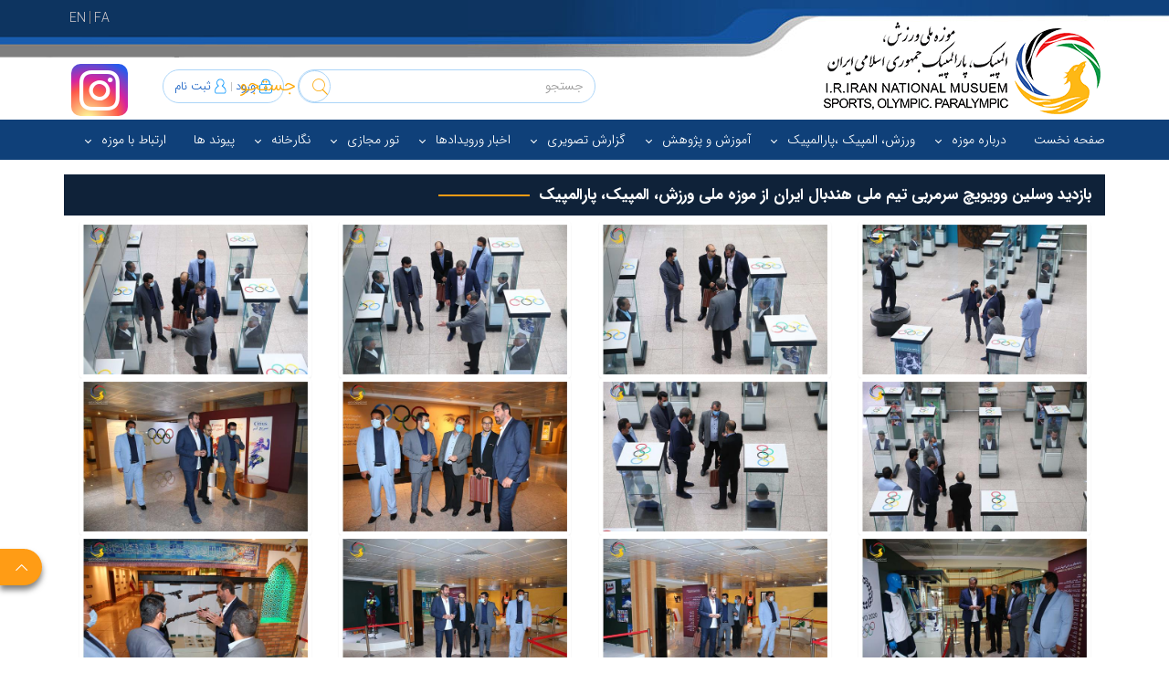

--- FILE ---
content_type: text/html; charset=utf-8
request_url: https://museum.olympic.ir/fa/album/2420/%D8%A8%D8%A7%D8%B2%D8%AF%DB%8C%D8%AF-%D9%88%D8%B3%D9%84%DB%8C%D9%86-%D9%88%D9%88%DB%8C%D9%88%DB%8C%DA%86-%D8%B3%D8%B1%D9%85%D8%B1%D8%A8%DB%8C-%D8%AA%DB%8C%D9%85-%D9%85%D9%84%DB%8C-%D9%87%D9%86%D8%AF%D8%A8%D8%A7%D9%84-%D8%A7%DB%8C%D8%B1%D8%A7%D9%86-%D8%A7%D8%B2-%D9%85%D9%88%D8%B2%D9%87-%D9%85%D9%84%DB%8C-%D9%88%D8%B1%D8%B2%D8%B4-%D8%A7%D9%84%D9%85%D9%BE%DB%8C%DA%A9-%D9%BE%D8%A7%D8%B1%D8%A7%D9%84%D9%85%D9%BE%DB%8C%DA%A9
body_size: 241687
content:


<!DOCTYPE html>
<html lang='fa' xml:lang='fa' itemscope itemtype="http://schema.org/WebPage">
<head><meta charset="utf-8" /><meta http-equiv="X-UA-Compatible" content="IE=edge" /><meta name="viewport" content="width=device-width, initial-scale=1" /><meta name="fontiran.com:license" content="LF3TA" /><meta name="fontiran.com:license" content="UECNB" /><meta name="fontiran.com:license" content="PN88C" /><title>
	بازدید وسلین وویویچ سرمربی تیم ملی هندبال ایران از موزه ملی ورزش، المپیک، پارالمپیک | موزه ملی ورزش، المپیک و پارالمپیک جمهوری اسلامی ایران
</title>
<meta name="robots" content="index, follow" />
<link href="/App_Themes/Moon-fa-IR/favicon-museum.ico" rel="shortcut icon" type="image/x-icon" /><meta name="apple-mobile-web-app-title" content="موزه ملی ورزش، المپیک و پارالمپیک جمهوری اسلامی ایران" /><link href="/App_Themes/touch-icon-iphone.png" rel="apple-touch-icon" /><link href="/App_Themes/touch-icon-ipad.png" rel="apple-touch-icon" sizes="76x76" /><link href="/App_Themes/touch-icon-iphone-retina.png" rel="apple-touch-icon" sizes="120x120" /><link href="/App_Themes/touch-icon-ipad-retina.png" rel="apple-touch-icon" sizes="152x152" />

<meta name="DC.Identifier" content="https%3a%2f%2fmuseum.olympic.ir%2ffa%2falbum%2f2420%2f%25d8%25a8%25d8%25a7%25d8%25b2%25d8%25af%25db%258c%25d8%25af-%25d9%2588%25d8%25b3%25d9%2584%25db%258c%25d9%2586-%25d9%2588%25d9%2588%25db%258c%25d9%2588%25db%258c%25da%2586-%25d8%25b3%25d8%25b1%25d9%2585%25d8%25b1%25d8%25a8%25db%258c-%25d8%25aa%25db%258c%25d9%2585-%25d9%2585%25d9%2584%25db%258c-%25d9%2587%25d9%2586%25d8%25af%25d8%25a8%25d8%25a7%25d9%2584-%25d8%25a7%25db%258c%25d8%25b1%25d8%25a7%25d9%2586-%25d8%25a7%25d8%25b2-%25d9%2585%25d9%2588%25d8%25b2%25d9%2587-%25d9%2585%25d9%2584%25db%258c-%25d9%2588%25d8%25b1%25d8%25b2%25d8%25b4-%25d8%25a7%25d9%2584%25d9%2585%25d9%25be%25db%258c%25da%25a9-%25d9%25be%25d8%25a7%25d8%25b1%25d8%25a7%25d9%2584%25d9%2585%25d9%25be%25db%258c%25da%25a9" />
<meta name="DC.Date.Created" content="12/24/2025" />
<meta name="DC.Title" content="بازدید وسلین وویویچ سرمربی تیم ملی هندبال ایران از موزه ملی ورزش، المپیک، پارالمپیک" />
<meta name="DC.Description" content="بازدید وسلین وویویچ سرمربی تیم ملی هندبال ایران از موزه ملی ورزش، المپیک، پارالمپیک" />
<meta name="DC.Language" content="fa" />
<meta name="DC.Publisher" content="موزه ملی ورزش، المپیک و پارالمپیک جمهوری اسلامی ایران" />
<meta property="og:title" content="بازدید وسلین وویویچ سرمربی تیم ملی هندبال ایران از موزه ملی ورزش، المپیک، پارالمپیک" />
<meta property="og:url" content="https%3a%2f%2fmuseum.olympic.ir%2ffa%2falbum%2f2420%2f%25d8%25a8%25d8%25a7%25d8%25b2%25d8%25af%25db%258c%25d8%25af-%25d9%2588%25d8%25b3%25d9%2584%25db%258c%25d9%2586-%25d9%2588%25d9%2588%25db%258c%25d9%2588%25db%258c%25da%2586-%25d8%25b3%25d8%25b1%25d9%2585%25d8%25b1%25d8%25a8%25db%258c-%25d8%25aa%25db%258c%25d9%2585-%25d9%2585%25d9%2584%25db%258c-%25d9%2587%25d9%2586%25d8%25af%25d8%25a8%25d8%25a7%25d9%2584-%25d8%25a7%25db%258c%25d8%25b1%25d8%25a7%25d9%2586-%25d8%25a7%25d8%25b2-%25d9%2585%25d9%2588%25d8%25b2%25d9%2587-%25d9%2585%25d9%2584%25db%258c-%25d9%2588%25d8%25b1%25d8%25b2%25d8%25b4-%25d8%25a7%25d9%2584%25d9%2585%25d9%25be%25db%258c%25da%25a9-%25d9%25be%25d8%25a7%25d8%25b1%25d8%25a7%25d9%2584%25d9%2585%25d9%25be%25db%258c%25da%25a9" />
<meta property="og:site_name" content="موزه ملی ورزش، المپیک و پارالمپیک جمهوری اسلامی ایران" />
<meta property="og:description" content="بازدید وسلین وویویچ سرمربی تیم ملی هندبال ایران از موزه ملی ورزش، المپیک، پارالمپیک" />
<meta property="og:type" content="article" />
<meta property="og:article:author" content="موزه ملی ورزش، المپیک و پارالمپیک جمهوری اسلامی ایران" />
<meta property="og:image" content="https://museum.olympic.ir/nonegar_content/media/image/2022/04/69823_orig.jpg" />
<meta property="og:image:type" content="image/jpeg" />
<meta property="og:image:width" content="250" />
<meta property="og:image:height" content="250" />
<meta content="بازدید وسلین وویویچ سرمربی تیم ملی هندبال ایران از موزه ملی ورزش، المپیک، پارالمپیک" itemprop="name" />
<meta content="بازدید وسلین وویویچ سرمربی تیم ملی هندبال ایران از موزه ملی ورزش، المپیک، پارالمپیک" itemprop="description" />
<meta content="https://museum.olympic.ir/nonegar_content/media/image/2022/04/69823_orig.jpg" itemprop="image" />
<meta property="og:locale" content="fa_IR" />
<meta name="author" content="موزه ملی ورزش، المپیک و پارالمپیک جمهوری اسلامی ایران" />
<meta name="publisher" content="موزه ملی ورزش، المپیک و پارالمپیک جمهوری اسلامی ایران" />
<meta name="generator" content="MANA Portal Management System" />
<meta name="copyright" content="© 2025 موزه ملی ورزش، المپیک و پارالمپیک جمهوری اسلامی ایران" />

<!--[if lt IE 9]>
<script language='JavaScript' src='/Components/General/Resources/Scripts/Bootstrap/respond.min.js' type='text/javascript'></script>
<![endif]-->

<!--[if lt IE 9]>
<script language='JavaScript' src='/Components/General/Resources/Scripts/Bootstrap/html5shiv.min.js' type='text/javascript'></script>
<![endif]-->
<link type="text/css" rel="stylesheet" media="all" href="https://museum.olympic.ir/fa/SWResource/v1/s/0/Moon/7ui8000000040BMGFGx2C0n6BqIQ0sJgL354GhGxSeiXKLCxYjC1Jey4SIE6AeoiLdVavyMPQFh60zEuOIYczX4fqVcAGQH3OD4YO8HbiyGQBDBzXjpP8njG6Vy9IKu4fC5BJ3XEzsNA45I6zttRFx/ORpwziSoaJg2sUywmu78ZxkixAvzgIgqRcxq98zTT7lcBBb1N3HUyDTkm4gyxENvG2000.css" /><link type="text/css" rel="stylesheet" media="all" href="https://museum.olympic.ir/fa/SWResource/v1/0/Moon/2355a7cbb1f0b88ccbf26cb4e8129d34cb9dc617af883ad8021eddf15fafb21d31bb6576f8b2aa19d75e08b796469b87d13bab8be0026ef82d5996834bd6fab15a4ed8664b634522e80c44/035ace7676d60eee51ae2e2c6db1f6b35e833c3aa2.css" /><link rel="canonical" href="https://museum.olympic.ir/fa/album/2420/%d8%a8%d8%a7%d8%b2%d8%af%db%8c%d8%af-%d9%88%d8%b3%d9%84%db%8c%d9%86-%d9%88%d9%88%db%8c%d9%88%db%8c%da%86-%d8%b3%d8%b1%d9%85%d8%b1%d8%a8%db%8c-%d8%aa%db%8c%d9%85-%d9%85%d9%84%db%8c-%d9%87%d9%86%d8%af%d8%a8%d8%a7%d9%84-%d8%a7%db%8c%d8%b1%d8%a7%d9%86-%d8%a7%d8%b2-%d9%85%d9%88%d8%b2%d9%87-%d9%85%d9%84%db%8c-%d9%88%d8%b1%d8%b2%d8%b4-%d8%a7%d9%84%d9%85%d9%be%db%8c%da%a9-%d9%be%d8%a7%d8%b1%d8%a7%d9%84%d9%85%d9%be%db%8c%da%a9" /><link href="/Telerik.Web.UI.WebResource.axd?d=PMrIT5dOWaVYIcpFWUE4nElHV91WazcqbgHUEyRi2llhDP-PL-aQYOJQefHWVZ5XvVJACHv6fWEKS0DXI_09h7DWdKXGphGeUOyiQAk6CGr5qUBC0&amp;t=638841180637275692&amp;compress=1&amp;_TSM_CombinedScripts_=%3be0Vs+3HQGEYrRGVryLwqpXb4oPz+qmARRr+RJH6q01SJMFmbaYfP6KXy7PvgWHY5oEwl2ygLHU1qmZZifgY164jbziQmYNCLF7kWryrd/vrgvNJivE8hApnm8x5Y2BJaWsaSiKkU+aDvGK35bCKr2XfTXH7rSJCyxlOECH7RpkmAMvVwLwCC7jdRiA0UdvM145rPZ4CuRIs7cizrgQzNaBnB4bARDC+Tl4etcVKwmK+zGP+nNNMhOZmvsu20ix+WqJD0i4QwK7u2PMWADVdPIxH8q44=" type="text/css" rel="stylesheet" /><meta name="description" content="بازدید وسلین وویویچ سرمربی تیم ملی هندبال ایران از موزه ملی ورزش، المپیک، پارالمپیک" /><meta name="keywords" content="بازدید وسلین وویویچ سرمربی تیم ملی هندبال ایران از موزه ملی ورزش, المپیک, پارالمپیک" /><style type="text/css">
	#ctl00_cphMenu_Sampa_Web_View_GeneralUI_MenuFullWidthMultiLevelControl10cphMenu_2520_pnlMegaMenuFullWidthMultiLevel .row .grid .grid-item { width:25%; }
	#ctl00_cphMenu_Sampa_Web_View_GeneralUI_MenuFullWidthMultiLevelControl10cphMenu_2520_pnlMegaMenuFullWidthMultiLevel .row .grid .grid-sizer { width:25%; }

</style></head>
<body class="mainBody">
    <form name="frmContent" method="post" action="/fa/album/2420/بازدید-وسلین-وویویچ-سرمربی-تیم-ملی-هندبال-ایران-از-موزه-ملی-ورزش-المپیک-پارالمپیک" style="width: 100%" onsubmit="javascript:if (typeof(WebForm_OnSubmit)!='undefined') {return WebForm_OnSubmit();} else {return true;}" id="frmContent">
<div>
<input type="hidden" name="ctl00_rssmStyleSheet_TSSM" id="ctl00_rssmStyleSheet_TSSM" value="" />
<input type="hidden" name="ctl00_rsmAll_TSM" id="ctl00_rsmAll_TSM" value="" />
<input type="hidden" name="__EVENTTARGET" id="__EVENTTARGET" value="" />
<input type="hidden" name="__EVENTARGUMENT" id="__EVENTARGUMENT" value="" />
<input type="hidden" name="__LASTFOCUS" id="__LASTFOCUS" value="" />
<input type="hidden" name="__VIEWSTATE" id="__VIEWSTATE" value="aaxWZETfVoKtER+EcNzcroouqaYSQzV6xdrkLaIZW/p1BoZF7EhiQmmJwlRji0lr9Du0acqfBKOdgiaImhJ3lODn4FuinnsmUI5brvsySl0DIhTN" />
</div>

<script type="text/javascript">
//<![CDATA[
var theForm = document.forms['frmContent'];
function __doPostBack(eventTarget, eventArgument) {
    if (!theForm.onsubmit || (theForm.onsubmit() != false)) {
        theForm.__EVENTTARGET.value = eventTarget;
        theForm.__EVENTARGUMENT.value = eventArgument;
        theForm.submit();
    }
}
//]]>
</script>


<script src="/WebResource.axd?d=pynGkmcFUV13He1Qd6_TZPfTedwD4nHw2z0ozeYehd0TSz9pqjfa979ZirrAQlXJAUMmmQ2&amp;t=638901662248157332" type="text/javascript"></script>


<script src="/ScriptResource.axd?d=nv7asgRUU0tRmHNR2D6t1HCpZxJU48-LF5dppef7Ut4ycSXWxfc1GTdOyxUZGKi3y-1QYI_KkEAmQwvb4BUzz0u6mWepVixPlXEkCCcHX85DtpP5400mi4hYhAyEIc2AgYNlKw2&amp;t=ffffffff93d1c106" type="text/javascript"></script>
<script src="/Telerik.Web.UI.WebResource.axd?_TSM_HiddenField_=ctl00_rsmAll_TSM&amp;compress=1&amp;_TSM_CombinedScripts_=%3bnMg5eNbJzyNltBNC/zTGe86dFHvXbCcL+4+JOqQP+c/pel7+iypKHzrmIfoIRn6wjuPNliW8J+NjR3AaM2OHmROJkH3oim7elbmi47KWp3Da92tECTXj0zrguJuPRLHauBZBVs8Y90g/[base64]/X8ngTgPFOnjmre1mqI/0iF9D9zL7AP7LRxM" type="text/javascript"></script>
<script type="text/javascript">
//<![CDATA[
function WebForm_OnSubmit() {
if (typeof(ValidatorOnSubmit) == "function" && ValidatorOnSubmit() == false) return false;
return true;
}
//]]>
</script>

        <div id="generalMainWrap">
            
            <script type="text/javascript">
//<![CDATA[
Sys.WebForms.PageRequestManager._initialize('ctl00$rsmAll', 'frmContent', ['tctl00$cphMiddle$Sampa_Web_View_RemarkUI_RemarkListEditControl10cphMiddle_1803$reRemarkEdit$cbCaptcha$rcCaptcha$ctl01','','tctl00$ctl00$cphMiddle$Sampa_Web_View_AlbumUI_AlbumDetail00cphMiddle_1804$pnlMainContainerPanel','','tctl00$ctl00$cphMiddle$Sampa_Web_View_RemarkUI_RemarkListEditControl10cphMiddle_1803$rlsRemarkList$pnlLikeResultPanel','','tctl00$ctl00$cphMiddle$Sampa_Web_View_RemarkUI_RemarkListEditControl10cphMiddle_1803$rlsRemarkList$pnlNextPageResultPanel','','tctl00$ctl00$cphMiddle$Sampa_Web_View_RemarkUI_RemarkListEditControl10cphMiddle_1803$rlsRemarkList$pnlRateSummaryPanel','','tctl00$ctl00$cphMiddle$Sampa_Web_View_RemarkUI_RemarkListEditControl10cphMiddle_1803$reRemarkEdit$pnlRemarkEditPanel','','tctl00$ctl00$cphMiddle$Sampa_Web_View_RemarkUI_RemarkListEditControl10cphMiddle_1803$reRemarkEdit$ucMessageBox$pnlLastMessagePanel','','tctl00$ramGeneralSU',''], ['ctl00$cphMiddle$Sampa_Web_View_RemarkUI_RemarkListEditControl10cphMiddle_1803$reRemarkEdit$cbCaptcha$rcCaptcha$CaptchaLinkButton','','ctl00$cphMiddle$Sampa_Web_View_RemarkUI_RemarkListEditControl10cphMiddle_1803$rlsRemarkList$btnLike','','ctl00$cphMiddle$Sampa_Web_View_RemarkUI_RemarkListEditControl10cphMiddle_1803$rlsRemarkList$btnDislike','','ctl00$cphMiddle$Sampa_Web_View_RemarkUI_RemarkListEditControl10cphMiddle_1803$rlsRemarkList$btnNextPage','','ctl00$cphMiddle$Sampa_Web_View_RemarkUI_RemarkListEditControl10cphMiddle_1803$rlsRemarkList$btnShowRateSummary','','ctl00$cphMiddle$Sampa_Web_View_RemarkUI_RemarkListEditControl10cphMiddle_1803$reRemarkEdit$btnSave',''], [], 90, 'ctl00');
//]]>
</script>

            <header class="mainHeaderWrap">
                <div class="adminBarWrap">
                    

                </div>
                <div class="container">
                    <div class="headerTop">
                        <div id="ctl00_cphHeader_Container195" class=" ">
	<div id="ctl00_cphHeader_cphHeader_row_195_0" class="row row195">
		<div id="ctl00_cphHeader_cphLogo_Container206" class=" col-lg-4 col-md-3 col-sm-4 col-xs-4">
			<div id="ctl00_cphHeader_cphLogo_cphLogo_row_206_0" class="row row206">
				<div id="ctl00_cphHeader_cphLogo_pnl00cphLogo_2515" class="col-cms col-md-12 ">
					<div class="inner ">
						

<a id="ctl00_cphHeader_cphLogo_Sampa_Web_View_GeneralUI_HeaderLogoContol00cphLogo_2515_hplLogo" title="موزه ملی ورزش، المپیک و پارالمپیک جمهوری اسلامی ایران" class="mainLogoLink" href="/"><img id="ctl00_cphHeader_cphLogo_Sampa_Web_View_GeneralUI_HeaderLogoContol00cphLogo_2515_imgLogo" class="img-responsive mainLogoImage hidden-xs lazy" width="310" height="109" data-src="/MediaServer/Cs8l9yhOc7m9f6nDL5ge44/51423_0_2019_12_0_0_0_png_0_0/موزه-ملی-ورزش-المپیک-و-پارالمپیک-جمهوری-اسلامی-ایران.png" src="[data-uri]" alt="موزه ملی ورزش، المپیک و پارالمپیک جمهوری اسلامی ایران" style="border-width:0px;" /><img id="ctl00_cphHeader_cphLogo_Sampa_Web_View_GeneralUI_HeaderLogoContol00cphLogo_2515_imgLogoMobile" class="img-responsive mobileMainLogoImage hidden-lg hidden-md hidden-sm lazy" width="106" height="109" data-src="/MediaServer/pyH2R212hMnNhshNvXF8U5/51429_0_2019_12_0_0_0_png_0_0/موزه-ملی-ورزش-المپیک-و-پارالمپیک-جمهوری-اسلامی-ایران.png" src="[data-uri]" alt="موزه ملی ورزش، المپیک و پارالمپیک جمهوری اسلامی ایران" style="border-width:0px;" /></a>

					</div>
				</div>
			</div>
		</div><div id="ctl00_cphHeader_cphHeaderLeft_Container207" class=" col-lg-8 col-md-9 col-sm-8 col-xs-8">
			<div id="ctl00_cphHeader_cphHeaderLeft_cphHeaderLeft_row_207_0" class="row row207">
				<div id="ctl00_cphHeader_cphHeaderLeft_pnl00cphHeaderLeft_2494" class="col-cms col-md-12 ">
					<div class="inner ">
						<div id="ctl00_cphHeader_cphHeaderLeft_Sampa_Web_View_GeneralUI_SelectLanguageControl00cphHeaderLeft_2494_pnlLanguageSelect" class="selectLanguageWrap noPrint">
							
    <ul class="list-unstyled">
        <li class='selectLanguageText selectLanguageCurrent'>FA</li><li class='selectLanguageText '><a href='/en/home' class='flag-en'>EN</a></li>
    </ul>

						</div>


					</div>
				</div>
			</div><div id="ctl00_cphHeader_cphHeaderLeft_cphHeaderLeft_row_207_1" class="row row207">
				<div id="ctl00_cphHeader_cphHeaderLeft_pnl10cphHeaderLeft_3076" class="col-cms col-lg-1 socialHeaderLeft">
					<div class="inner ">
						


<div class="socialNetworksWrapper noPrint">
    <ul>
        
        
        
        <li id="ctl00_cphHeader_cphHeaderLeft_Sampa_Web_View_GeneralUI_SocialNetworks10cphHeaderLeft_3076_liInstagram" class="instagramWrapper">
            <a id="ctl00_cphHeader_cphHeaderLeft_Sampa_Web_View_GeneralUI_SocialNetworks10cphHeaderLeft_3076_hplInstagram" data-toggle="tooltip" data-placement="bottom" rel="noreferrer noopener" title="اینستاگرام" href="https://instagram.com/olympic.museum.ir?igshid=94p0dswtwxus" target="_blank">
                <span class="glyphicon glyphicon-instagram"></span>
                Instagram</a>
            
        </li>

        

        

        

        

        

        

        

        

        

        

        

        

        

        

        

        

        

        

        

        

        

        

        

    </ul>
</div>

					</div>
				</div><div id="ctl00_cphHeader_cphHeaderLeft_pnl11cphHeaderLeft_2517" class="col-cms col-md-5 col-xs-12 headerItem">
					<div class="inner ">
						

<ul id="ctl00_cphHeader_cphHeaderLeft_Sampa_Web_View_SiteMemberUI_SiteMemberWelcome11cphHeaderLeft_2517_ulWelcomWrapper" class="siteMemberWelcomeWrapNew noPrint ">
    
    
    <li id="ctl00_cphHeader_cphHeaderLeft_Sampa_Web_View_SiteMemberUI_SiteMemberWelcome11cphHeaderLeft_2517_liLogout" class="logout">
        <a id="ctl00_cphHeader_cphHeaderLeft_Sampa_Web_View_SiteMemberUI_SiteMemberWelcome11cphHeaderLeft_2517_hplLogout" href="/fa/login" target="_self"><i class='glyphicon glyphicon-responsive glyphicon-locked'></i><span>ورود</span></a>
    </li>
    <li id="ctl00_cphHeader_cphHeaderLeft_Sampa_Web_View_SiteMemberUI_SiteMemberWelcome11cphHeaderLeft_2517_liCreateAccount" class="createAccount">
        <a id="ctl00_cphHeader_cphHeaderLeft_Sampa_Web_View_SiteMemberUI_SiteMemberWelcome11cphHeaderLeft_2517_hplCreateAccount" href="/fa/signup"><i class='glyphicon glyphicon-user glyphicon-responsive'></i><span>ثبت نام</span></a>
    </li>
    
    
</ul>



					</div>
				</div><div id="ctl00_cphHeader_cphHeaderLeft_pnl12cphHeaderLeft_3232" class="col-cms col-lg-npl col-md-6 col-md-npl col-sm-npl col-xs-12 headerItem">
					<div class="inner ">
						<div id="ctl00_cphHeader_cphHeaderLeft_Sampa_Web_View_GeneralUI_SearchBoxGoogleControl12cphHeaderLeft_3232_pnlSearchBoxGoogle" class="googleSearchBoxWrap">
							
    <div class="form-inline generalSearchBox noPrint">
        <div class="form-group">
            <div class="input-group">
                <input name="ctl00$cphHeader$cphHeaderLeft$Sampa_Web_View_GeneralUI_SearchBoxGoogleControl12cphHeaderLeft_3232$txtSearch" type="text" id="ctl00_cphHeader_cphHeaderLeft_Sampa_Web_View_GeneralUI_SearchBoxGoogleControl12cphHeaderLeft_3232_txtSearch" class="text form-control" onkeypress="return clickButton(event,&#39;ctl00_cphHeader_cphHeaderLeft_Sampa_Web_View_GeneralUI_SearchBoxGoogleControl12cphHeaderLeft_3232_hplSearch&#39;);" placeholder="جستجو" />
                <div class="input-group-btn">
                    <a id="ctl00_cphHeader_cphHeaderLeft_Sampa_Web_View_GeneralUI_SearchBoxGoogleControl12cphHeaderLeft_3232_hplSearch" class="btn btn-default"><i aria-hidden='true' class='glyphicon glyphicon-search'></i> &nbsp; جستجو</a>
                </div>
            </div>
        </div>
    </div>

						</div>

					</div>
				</div>
			</div>
		</div>
	</div>
</div><script type="application/ld+json">{"@id":"/","potentialAction":{"query-input":{"multipleValues":true,"readonlyValue":false,"valueName":"q","valueRequired":true,"@context":"http://schema.org","@type":"PropertyValueSpecification"},"actionStatus":"PotentialActionStatus","target":{"urlTemplate":"https://museum.olympic.ir/fa/search?q={q}","@context":"http://schema.org","@type":"EntryPoint"},"@context":"http://schema.org","@type":"SearchAction"},"url":"https://museum.olympic.ir","@context":"http://schema.org","@type":"WebSite"}</script>
                    </div>
                </div>
            </header>
            <nav class="menuWrap">
                <div class="container">
                    <div id="ctl00_cphMenu_Container196" class=" ">
	<div id="ctl00_cphMenu_cphMenu_row_196_0" class="row row196">
		<div id="ctl00_cphMenu_pnl00cphMenu_2519" class="col-cms hidden-lg hidden-md hidden-sm col-xs-12 ">
			<div class="inner ">
				<div id="ctl00_cphMenu_Sampa_Web_View_GeneralUI_MegaMenuControl00cphMenu_2519_pnlMegaMenu" class="noPrint">
					
    <div id="ctl00_cphMenu_Sampa_Web_View_GeneralUI_MegaMenuControl00cphMenu_2519_pnlMainMenu" class="mainMenu">
						
        <div id="ctl00_cphMenu_Sampa_Web_View_GeneralUI_MegaMenuControl00cphMenu_2519_pnlMenuContainer" class="menu3dmega">
							
            <ul><li ><a title='صفحه نخست' href='https://museum.olympic.ir' class='first top-level-link'><span>صفحه نخست</span></a></li><li ><span class='arrow-icon-bottom'><a  href='https://museum.olympic.ir/fa/museum' class='top-level-link'><span>درباره موزه</span></a></span><div class='dropdown-menu'><ul><li ><a  href='https://museum.olympic.ir/fa/museum/description' class='first'><span>معرفی موزه</span></a></li><li ><a  href='https://museum.olympic.ir/fa/museum/achievement'><span>فعالیت های موزه</span></a></li><li ><a  href='https://museum.olympic.ir/fa/museum/rules' class='last'><span>قوانین و مقررات</span></a></li></ul></div></li><li ><span class='arrow-icon-bottom'><a  href='https://museum.olympic.ir/fa/olympicandparalympic' class='top-level-link'><span>ورزش، المپیک ،پارالمپیک</span></a></span><div class='dropdown-menu'><ul><li ><a  href='https://museum.olympic.ir/fa/olympicandparalympic/iraniansportshistory' class='first'><span>تاریخ ورزش ایران</span></a></li><li ><a  href='https://museum.olympic.ir/fa/olympicandparalympic/olympics'><span>المپیک</span></a></li><li ><a  href='https://museum.olympic.ir/fa/olympicandparalympic/paralympic' class='last'><span>پارالمپیک</span></a></li></ul></div></li><li ><span class='arrow-icon-bottom'><a  href='https://museum.olympic.ir/fa/researchandpublications' class='top-level-link'><span>آموزش و پژوهش</span></a></span><div class='dropdown-menu'><ul><li ><a  href='https://museum.olympic.ir/fa/researchandpublications/thinkingmeeting' class='first'><span>نشست هم اندیشی تاریخ ورزش ایران</span></a></li><li ><a  href='https://museum.olympic.ir/fa/researchandpublications/museumbooks'><span>کتاب های چاپ شده موزه</span></a></li><li ><a  href='https://museum.olympic.ir/fa/researchandpublications/publishers'><span>انتشارات</span></a></li><li ><a  href='https://museum.olympic.ir/fa/researchandpublications/introductionandhistoryoftheolympicmovement'><span>معرفی و تاریخچه جنبش المپیک</span></a></li><li ><a  href='https://museum.olympic.ir/fa/researchandpublications/olympicpedegogy'><span>آموزش المپیک</span></a></li><li ><a  href='https://museum.olympic.ir/fa/researchandpublications/olympicmovementcompeition' class='last'><span>مسابقه جنبش المپیک</span></a></li></ul></div></li><li ><span class='arrow-icon-bottom'><a  href='https://museum.olympic.ir/fa/photoreport' class='top-level-link'><span>گزارش تصویری</span></a></span><div class='dropdown-menu'><ul><li ><a  href='https://museum.olympic.ir/fa/photoreport/photo' class='first'><span>عکس</span></a></li><li ><a  href='https://museum.olympic.ir/fa/photoreport/video' class='last'><span>فیلم</span></a><ul class='dropdown-menu sub'><li ><a  href='https://museum.olympic.ir/fa/photoreport/video/heroesandmedalists' class='first last'><span>قهرمانان و مدال آوران ورزش ایران</span></a></li></ul></li></ul></div></li><li ><span class='arrow-icon-bottom'><a  href='https://museum.olympic.ir/fa/news' class='top-level-link'><span>اخبار ورویدادها</span></a></span><div class='dropdown-menu'><ul><li ><a  href='https://museum.olympic.ir/fa/news/news' class='first'><span>اخبار</span></a></li><li ><a  href='https://museum.olympic.ir/fa/news/eventsinthemuseum' class='last'><span>رویدادها در موزه</span></a></li></ul></div></li><li ><span class='arrow-icon-bottom'><a  href='https://museum.olympic.ir/fa/virtualexhibition' class='top-level-link'><span>تور مجازی</span></a></span><div class='dropdown-menu'><ul><li ><a  href='http://olympic.ir/tour/OlympicVT-Fa-html5-v7/index.html' class='first last' rel='noreferrer'><span>تور مجازی 360 درجه</span></a><ul class='dropdown-menu sub'><li ><a  href='https://museum.olympic.ir/fa/virtualexhibition/virtualmuseumtour/virtualmuseumguide' class='first last'><span>راهنما تور مجازی 360 درجه</span></a></li></ul></li></ul></div></li><li ><span class='arrow-icon-bottom'><a  href='https://museum.olympic.ir/fa/gallery' class='top-level-link'><span>نگارخانه</span></a></span><div class='dropdown-menu'><ul><li ><a  href='https://museum.olympic.ir/fa/gallery/gholamrezatakhti' class='first'><span>جهان پهلوان غلامرضا تختی</span></a><ul class='dropdown-menu sub'><li ><a  href='https://museum.olympic.ir/fa/gallery/gholamrezatakhti/anniversaryofthedeathofgholamrezatakhti' class='first last'><span>سالگرد پنجاه و چهارمین درگذشت غلامرضا تختی</span></a></li></ul></li><li ><a  href='https://museum.olympic.ir/fa/gallery/mirabolghasemfarsi' class='last'><span>آثار زنده یاد میر ابولقاسم فارسی</span></a><ul class='dropdown-menu sub'><li ><a  href='https://museum.olympic.ir/fa/gallery/mirabolghasemfarsi/olympicgames' class='first'><span>بازی های المپیک</span></a></li><li ><a  href='https://museum.olympic.ir/fa/gallery/mirabolghasemfarsi/asiangames' class='last'><span>بازی های آسیایی</span></a></li></ul></li></ul></div></li><li ><a  href='https://museum.olympic.ir/fa/links' class='top-level-link'><span>پیوند ها</span></a></li><li ><span class='arrow-icon-bottom'><a  href='https://museum.olympic.ir/fa/contactthemuseum' class='last top-level-link'><span>ارتباط با موزه</span></a></span><div class='dropdown-menu'><ul><li ><a  href='https://museum.olympic.ir/fa/contactthemuseum/contactus' class='first'><span>تماس با ما</span></a></li><li ><a  href='https://museum.olympic.ir/fa/contactthemuseum/collaborationwiththemuseum'><span>همکاری با موزه</span></a></li><li ><a  href='https://museum.olympic.ir/fa/contactthemuseum/requestavisittime'><span>درخواست زمان بازدید</span></a></li><li ><a  href='https://museum.olympic.ir/fa/contactthemuseum/surveyquestionnaire' class='last'><span>فرم نظرسنجی</span></a></li></ul></div></li></ul>
        
						</div>
    
					</div>

				</div>
			</div>
		</div>
	</div><div id="ctl00_cphMenu_cphMenu_row_196_1" class="row row196">
		<div id="ctl00_cphMenu_pnl10cphMenu_2520" class="col-cms hidden-xs customizedMenuWrapper">
			<div class="inner ">
				<div id="ctl00_cphMenu_Sampa_Web_View_GeneralUI_MenuFullWidthMultiLevelControl10cphMenu_2520_pnlMegaMenuFullWidthMultiLevel" class="noPrint">
					
    <div id="ctl00_cphMenu_Sampa_Web_View_GeneralUI_MenuFullWidthMultiLevelControl10cphMenu_2520_pnlMainMenu" class="mainMenu">
						
        <div id="ctl00_cphMenu_Sampa_Web_View_GeneralUI_MenuFullWidthMultiLevelControl10cphMenu_2520_pnlMenuContainer" class="menu3dmega">
							
            <ul><li class='full-width level0SubMenu ' ><a href='https://museum.olympic.ir' class='first'><span>صفحه نخست</span></a></li><li class='full-width level0SubMenu ' ><span class='arrow-icon-bottom'><a href='https://museum.olympic.ir/fa/museum'><span>درباره موزه</span></a></span><div class='dropdown-menu'><ul><li class='full-width level1SubMenu ' ><a href='https://museum.olympic.ir/fa/museum/description' class='first'><span>معرفی موزه</span></a></li><li class='full-width level1SubMenu ' ><a href='https://museum.olympic.ir/fa/museum/achievement'><span>فعالیت های موزه</span></a></li><li class='full-width level1SubMenu ' ><a href='https://museum.olympic.ir/fa/museum/rules' class='last'><span>قوانین و مقررات</span></a></li></ul></div></li><li class='full-width level0SubMenu ' ><span class='arrow-icon-bottom'><a href='https://museum.olympic.ir/fa/olympicandparalympic'><span>ورزش، المپیک ،پارالمپیک</span></a></span><div class='dropdown-menu'><ul><li class='full-width level1SubMenu ' ><a href='https://museum.olympic.ir/fa/olympicandparalympic/iraniansportshistory' class='first'><span>تاریخ ورزش ایران</span></a></li><li class='full-width level1SubMenu ' ><a href='https://museum.olympic.ir/fa/olympicandparalympic/olympics'><span>المپیک</span></a></li><li class='full-width level1SubMenu ' ><a href='https://museum.olympic.ir/fa/olympicandparalympic/paralympic' class='last'><span>پارالمپیک</span></a></li></ul></div></li><li class='full-width level0SubMenu ' ><span class='arrow-icon-bottom'><a href='https://museum.olympic.ir/fa/researchandpublications'><span>آموزش و پژوهش</span></a></span><div class='dropdown-menu'><ul><li class='full-width level1SubMenu ' ><a href='https://museum.olympic.ir/fa/researchandpublications/thinkingmeeting' class='first'><span>نشست هم اندیشی تاریخ ورزش ایران</span></a></li><li class='full-width level1SubMenu ' ><a href='https://museum.olympic.ir/fa/researchandpublications/museumbooks'><span>کتاب های چاپ شده موزه</span></a></li><li class='full-width level1SubMenu ' ><a href='https://museum.olympic.ir/fa/researchandpublications/publishers'><span>انتشارات</span></a></li><li class='full-width level1SubMenu ' ><a href='https://museum.olympic.ir/fa/researchandpublications/introductionandhistoryoftheolympicmovement'><span>معرفی و تاریخچه جنبش المپیک</span></a></li><li class='full-width level1SubMenu ' ><a href='https://museum.olympic.ir/fa/researchandpublications/olympicpedegogy'><span>آموزش المپیک</span></a></li><li class='full-width level1SubMenu ' ><a href='https://museum.olympic.ir/fa/researchandpublications/olympicmovementcompeition' class='last'><span>مسابقه جنبش المپیک</span></a></li></ul></div></li><li class='full-width level0SubMenu ' ><span class='arrow-icon-bottom'><a href='https://museum.olympic.ir/fa/photoreport'><span>گزارش تصویری</span></a></span><div class='dropdown-menu'><ul><li class='full-width level1SubMenu ' ><a href='https://museum.olympic.ir/fa/photoreport/photo' class='first'><span>عکس</span></a></li><li class='full-width level1SubMenu ' ><a href='https://museum.olympic.ir/fa/photoreport/video' class='last'><span>فیلم</span></a><div class='dropdown-menu row'><div class='content' style=''><ul class='grid'><li class='grid-sizer'></li><li class='grid-item level2SubMenu ' ><a href='https://museum.olympic.ir/fa/photoreport/video/heroesandmedalists' class='first last'><span>قهرمانان و مدال آوران ورزش ایران</span></a></li></ul></div></div></li></ul></div></li><li class='full-width level0SubMenu ' ><span class='arrow-icon-bottom'><a href='https://museum.olympic.ir/fa/news'><span>اخبار ورویدادها</span></a></span><div class='dropdown-menu'><ul><li class='full-width level1SubMenu ' ><a href='https://museum.olympic.ir/fa/news/news' class='first'><span>اخبار</span></a></li><li class='full-width level1SubMenu ' ><a href='https://museum.olympic.ir/fa/news/eventsinthemuseum' class='last'><span>رویدادها در موزه</span></a></li></ul></div></li><li class='full-width level0SubMenu ' ><span class='arrow-icon-bottom'><a href='https://museum.olympic.ir/fa/virtualexhibition'><span>تور مجازی</span></a></span><div class='dropdown-menu'><ul><li class='full-width level1SubMenu ' ><a href='http://olympic.ir/tour/OlympicVT-Fa-html5-v7/index.html' class='first last'><span>تور مجازی 360 درجه</span></a><div class='dropdown-menu row'><div class='content' style=''><ul class='grid'><li class='grid-sizer'></li><li class='grid-item level2SubMenu ' ><a href='https://museum.olympic.ir/fa/virtualexhibition/virtualmuseumtour/virtualmuseumguide' class='first last'><span>راهنما تور مجازی 360 درجه</span></a></li></ul></div></div></li></ul></div></li><li class='full-width level0SubMenu ' ><span class='arrow-icon-bottom'><a href='https://museum.olympic.ir/fa/gallery'><span>نگارخانه</span></a></span><div class='dropdown-menu'><ul><li class='full-width level1SubMenu ' ><a href='https://museum.olympic.ir/fa/gallery/gholamrezatakhti' class='first'><span>جهان پهلوان غلامرضا تختی</span></a><div class='dropdown-menu row'><div class='content' style=''><ul class='grid'><li class='grid-sizer'></li><li class='grid-item level2SubMenu ' ><a href='https://museum.olympic.ir/fa/gallery/gholamrezatakhti/anniversaryofthedeathofgholamrezatakhti' class='first last'><span>سالگرد پنجاه و چهارمین درگذشت غلامرضا تختی</span></a></li></ul></div></div></li><li class='full-width level1SubMenu ' ><a href='https://museum.olympic.ir/fa/gallery/mirabolghasemfarsi' class='last'><span>آثار زنده یاد میر ابولقاسم فارسی</span></a><div class='dropdown-menu row'><div class='content' style=''><ul class='grid'><li class='grid-sizer'></li><li class='grid-item level2SubMenu ' ><a href='https://museum.olympic.ir/fa/gallery/mirabolghasemfarsi/olympicgames' class='first'><span>بازی های المپیک</span></a></li><li class='grid-item level2SubMenu ' ><a href='https://museum.olympic.ir/fa/gallery/mirabolghasemfarsi/asiangames' class='last'><span>بازی های آسیایی</span></a></li></ul></div></div></li></ul></div></li><li class='full-width level0SubMenu ' ><a href='https://museum.olympic.ir/fa/links'><span>پیوند ها</span></a></li><li class='full-width level0SubMenu ' ><span class='arrow-icon-bottom'><a href='https://museum.olympic.ir/fa/contactthemuseum' class='last'><span>ارتباط با موزه</span></a></span><div class='dropdown-menu'><ul><li class='full-width level1SubMenu ' ><a href='https://museum.olympic.ir/fa/contactthemuseum/contactus' class='first'><span>تماس با ما</span></a></li><li class='full-width level1SubMenu ' ><a href='https://museum.olympic.ir/fa/contactthemuseum/collaborationwiththemuseum'><span>همکاری با موزه</span></a></li><li class='full-width level1SubMenu ' ><a href='https://museum.olympic.ir/fa/contactthemuseum/requestavisittime'><span>درخواست زمان بازدید</span></a></li><li class='full-width level1SubMenu ' ><a href='https://museum.olympic.ir/fa/contactthemuseum/surveyquestionnaire' class='last'><span>فرم نظرسنجی</span></a></li></ul></div></li></ul>
        
						</div>
    
					</div>

				</div>
			</div>
		</div>
	</div>
</div>
                </div>
            </nav>
            <section class="mainContentWrap">
                <div class="container-fluid">
                    
                </div>
                <div class="container">
                    <div class="switchbarContainer">
                        <div id="ctl00_cphSwitchBar_Container198" class=" ">
	<div id="ctl00_cphSwitchBar_cphSwitchBar_row_198_0" class="row row198">
		<div id="ctl00_cphSwitchBar_pnl00cphSwitchBar_2586" class="col-cms col-md-12 ">
			<div class="inner ">

			</div>
		</div>
	</div>
</div>
                    </div>
                    
                    <div class="row">
                        <article class="col-xs-12 col-sm-12 col-md-12 middleColumn">
                            
                            <div id="ctl00_cphMiddle_Container200" class=" ">
	<div id="ctl00_cphMiddle_cphMiddle_row_200_0" class="row row200">
		<div id="ctl00_cphMiddle_pnl00cphMiddle_1804" class="col-cms col-md-12 ">
			<div class="inner ">
				<div class="panel panel-style2  ">
					<div class="panel-heading">
						<h2 class='pull-right box-title'>بازدید وسلین وویویچ سرمربی تیم ملی هندبال ایران از موزه ملی ورزش، المپیک، پارالمپیک</h2><div class='clearBoth'></div>
					</div><div class="panel-body">
						<div class="RadAjaxPanel" id="ctl00_ctl00_cphMiddle_Sampa_Web_View_AlbumUI_AlbumDetail00cphMiddle_1804_pnlMainContainerPanel">
							<div id="ctl00_cphMiddle_Sampa_Web_View_AlbumUI_AlbumDetail00cphMiddle_1804_pnlMainContainer" class="albumDetail">
								
    
    
    
    
    <div id="ctl00_cphMiddle_Sampa_Web_View_AlbumUI_AlbumDetail00cphMiddle_1804_pnlAlbumDetailListWrapper" class="row albumDetailListWrapper">
									
        
                <div id="ctl00_cphMiddle_Sampa_Web_View_AlbumUI_AlbumDetail00cphMiddle_1804_rpItems_ctl00_pnlMain69823" class="albumDetailContainer col-lg-3 col-md-4 col-sm-6 col-xs-12">
										
                    <div class="albumDetailItemContainer">
                        
                        <div id="ctl00_cphMiddle_Sampa_Web_View_AlbumUI_AlbumDetail00cphMiddle_1804_rpItems_ctl00_pnlMedia" class="albumDetailMedia text-center">
											
                            
                            
                            <div id="ctl00_cphMiddle_Sampa_Web_View_AlbumUI_AlbumDetail00cphMiddle_1804_rpItems_ctl00_pnlNormalMedia" class="pnlNormalMedia">
												
                                <a id="ctl00_cphMiddle_Sampa_Web_View_AlbumUI_AlbumDetail00cphMiddle_1804_rpItems_ctl00_hplMedia" title="بازدید وسلین وویویچ سرمربی تیم ملی هندبال ایران از موزه ملی ورزش، المپیک، پارالمپیک" class="albumDetailImageLink fancybox" data-fancybox="ctl00_cphMiddle_Sampa_Web_View_AlbumUI_AlbumDetail00cphMiddle_1804" data-caption="بازدید وسلین وویویچ سرمربی تیم ملی هندبال ایران از موزه ملی ورزش، المپیک، پارالمپیک" href="/MediaServer/8sM8rxwAOCYQD13yhYDx22/69823_0_2022_4_2000_1333_0_jpg_0_0/%d8%a8%d8%a7%d8%b2%d8%af%db%8c%d8%af-%d9%88%d8%b3%d9%84%db%8c%d9%86-%d9%88%d9%88%db%8c%d9%88%db%8c%da%86-%d8%b3%d8%b1%d9%85%d8%b1%d8%a8%db%8c-%d8%aa%db%8c%d9%85-%d9%85%d9%84%db%8c-%d9%87%d9%86%d8%af%d8%a8%d8%a7%d9%84-%d8%a7%db%8c%d8%b1%d8%a7%d9%86-%d8%a7%d8%b2-%d9%85%d9%88%d8%b2%d9%87-%d9%85%d9%84%db%8c-%d9%88%d8%b1%d8%b2%d8%b4-%d8%a7%d9%84%d9%85%d9%be%db%8c%da%a9-%d9%be%d8%a7%d8%b1%d8%a7%d9%84%d9%85%d9%be%db%8c%da%a9.jpg"><img id="ctl00_cphMiddle_Sampa_Web_View_AlbumUI_AlbumDetail00cphMiddle_1804_rpItems_ctl00_imgThumbnail" class="img-thumbnail img-responsive albumDetailImage lazy" width="2000" height="1333" data-src="/MediaServer/i4Y8NTniP0O7hjwCzI1z50/69823_0_2022_4_600_0_0_jpg_0_0/بازدید-وسلین-وویویچ-سرمربی-تیم-ملی-هندبال-ایران-از-موزه-ملی-ورزش-المپیک-پارالمپیک.jpg" src="[data-uri]" alt="بازدید وسلین وویویچ سرمربی تیم ملی هندبال ایران از موزه ملی ورزش، المپیک، پارالمپیک" style="width:2000px;border-width:0px;" /><div id="ctl00_cphMiddle_Sampa_Web_View_AlbumUI_AlbumDetail00cphMiddle_1804_rpItems_ctl00_pnlMediaTitle" class="titleOnMediaWrapper">
													
                                        <span id="ctl00_cphMiddle_Sampa_Web_View_AlbumUI_AlbumDetail00cphMiddle_1804_rpItems_ctl00_lblMediaTitle" class="titleOnMedia"></span>
                                    
												</div></a>
                                
                            
											</div>
                        
										</div>
                        
                        
                    </div>
                
									</div>
                
                
                
                <div id="ctl00_cphMiddle_Sampa_Web_View_AlbumUI_AlbumDetail00cphMiddle_1804_rpItems_ctl00_pnlColExtraSmallSeperator" class="clearBoth hidden-sm hidden-md hidden-lg">

									</div>
            
                <div id="ctl00_cphMiddle_Sampa_Web_View_AlbumUI_AlbumDetail00cphMiddle_1804_rpItems_ctl01_pnlMain69822" class="albumDetailContainer col-lg-3 col-md-4 col-sm-6 col-xs-12">
										
                    <div class="albumDetailItemContainer">
                        
                        <div id="ctl00_cphMiddle_Sampa_Web_View_AlbumUI_AlbumDetail00cphMiddle_1804_rpItems_ctl01_pnlMedia" class="albumDetailMedia text-center">
											
                            
                            
                            <div id="ctl00_cphMiddle_Sampa_Web_View_AlbumUI_AlbumDetail00cphMiddle_1804_rpItems_ctl01_pnlNormalMedia" class="pnlNormalMedia">
												
                                <a id="ctl00_cphMiddle_Sampa_Web_View_AlbumUI_AlbumDetail00cphMiddle_1804_rpItems_ctl01_hplMedia" title="بازدید وسلین وویویچ سرمربی تیم ملی هندبال ایران از موزه ملی ورزش، المپیک، پارالمپیک" class="albumDetailImageLink fancybox" data-fancybox="ctl00_cphMiddle_Sampa_Web_View_AlbumUI_AlbumDetail00cphMiddle_1804" data-caption="بازدید وسلین وویویچ سرمربی تیم ملی هندبال ایران از موزه ملی ورزش، المپیک، پارالمپیک" href="/MediaServer/wLyfFVi07jhzoOvjXvgOBC/69822_0_2022_4_2000_1333_0_jpg_0_0/%d8%a8%d8%a7%d8%b2%d8%af%db%8c%d8%af-%d9%88%d8%b3%d9%84%db%8c%d9%86-%d9%88%d9%88%db%8c%d9%88%db%8c%da%86-%d8%b3%d8%b1%d9%85%d8%b1%d8%a8%db%8c-%d8%aa%db%8c%d9%85-%d9%85%d9%84%db%8c-%d9%87%d9%86%d8%af%d8%a8%d8%a7%d9%84-%d8%a7%db%8c%d8%b1%d8%a7%d9%86-%d8%a7%d8%b2-%d9%85%d9%88%d8%b2%d9%87-%d9%85%d9%84%db%8c-%d9%88%d8%b1%d8%b2%d8%b4-%d8%a7%d9%84%d9%85%d9%be%db%8c%da%a9-%d9%be%d8%a7%d8%b1%d8%a7%d9%84%d9%85%d9%be%db%8c%da%a9.jpg"><img id="ctl00_cphMiddle_Sampa_Web_View_AlbumUI_AlbumDetail00cphMiddle_1804_rpItems_ctl01_imgThumbnail" class="img-thumbnail img-responsive albumDetailImage lazy" width="2000" height="1333" data-src="/MediaServer/945mC0SgEP1JsICBuXFoP1/69822_0_2022_4_600_0_0_jpg_0_0/بازدید-وسلین-وویویچ-سرمربی-تیم-ملی-هندبال-ایران-از-موزه-ملی-ورزش-المپیک-پارالمپیک.jpg" src="[data-uri]" alt="بازدید وسلین وویویچ سرمربی تیم ملی هندبال ایران از موزه ملی ورزش، المپیک، پارالمپیک" style="width:2000px;border-width:0px;" /><div id="ctl00_cphMiddle_Sampa_Web_View_AlbumUI_AlbumDetail00cphMiddle_1804_rpItems_ctl01_pnlMediaTitle" class="titleOnMediaWrapper">
													
                                        <span id="ctl00_cphMiddle_Sampa_Web_View_AlbumUI_AlbumDetail00cphMiddle_1804_rpItems_ctl01_lblMediaTitle" class="titleOnMedia"></span>
                                    
												</div></a>
                                
                            
											</div>
                        
										</div>
                        
                        
                    </div>
                
									</div>
                
                
                <div id="ctl00_cphMiddle_Sampa_Web_View_AlbumUI_AlbumDetail00cphMiddle_1804_rpItems_ctl01_pnlColSmallSeperator" class="clearBoth hidden-xs hidden-md hidden-lg">

									</div>
                <div id="ctl00_cphMiddle_Sampa_Web_View_AlbumUI_AlbumDetail00cphMiddle_1804_rpItems_ctl01_pnlColExtraSmallSeperator" class="clearBoth hidden-sm hidden-md hidden-lg">

									</div>
            
                <div id="ctl00_cphMiddle_Sampa_Web_View_AlbumUI_AlbumDetail00cphMiddle_1804_rpItems_ctl02_pnlMain69821" class="albumDetailContainer col-lg-3 col-md-4 col-sm-6 col-xs-12">
										
                    <div class="albumDetailItemContainer">
                        
                        <div id="ctl00_cphMiddle_Sampa_Web_View_AlbumUI_AlbumDetail00cphMiddle_1804_rpItems_ctl02_pnlMedia" class="albumDetailMedia text-center">
											
                            
                            
                            <div id="ctl00_cphMiddle_Sampa_Web_View_AlbumUI_AlbumDetail00cphMiddle_1804_rpItems_ctl02_pnlNormalMedia" class="pnlNormalMedia">
												
                                <a id="ctl00_cphMiddle_Sampa_Web_View_AlbumUI_AlbumDetail00cphMiddle_1804_rpItems_ctl02_hplMedia" title="بازدید وسلین وویویچ سرمربی تیم ملی هندبال ایران از موزه ملی ورزش، المپیک، پارالمپیک" class="albumDetailImageLink fancybox" data-fancybox="ctl00_cphMiddle_Sampa_Web_View_AlbumUI_AlbumDetail00cphMiddle_1804" data-caption="بازدید وسلین وویویچ سرمربی تیم ملی هندبال ایران از موزه ملی ورزش، المپیک، پارالمپیک" href="/MediaServer/bBNzS91WkmJVG9Ni3yMaf6/69821_0_2022_4_2000_1333_0_jpg_0_0/%d8%a8%d8%a7%d8%b2%d8%af%db%8c%d8%af-%d9%88%d8%b3%d9%84%db%8c%d9%86-%d9%88%d9%88%db%8c%d9%88%db%8c%da%86-%d8%b3%d8%b1%d9%85%d8%b1%d8%a8%db%8c-%d8%aa%db%8c%d9%85-%d9%85%d9%84%db%8c-%d9%87%d9%86%d8%af%d8%a8%d8%a7%d9%84-%d8%a7%db%8c%d8%b1%d8%a7%d9%86-%d8%a7%d8%b2-%d9%85%d9%88%d8%b2%d9%87-%d9%85%d9%84%db%8c-%d9%88%d8%b1%d8%b2%d8%b4-%d8%a7%d9%84%d9%85%d9%be%db%8c%da%a9-%d9%be%d8%a7%d8%b1%d8%a7%d9%84%d9%85%d9%be%db%8c%da%a9.jpg"><img id="ctl00_cphMiddle_Sampa_Web_View_AlbumUI_AlbumDetail00cphMiddle_1804_rpItems_ctl02_imgThumbnail" class="img-thumbnail img-responsive albumDetailImage lazy" width="2000" height="1333" data-src="/MediaServer/gROcx9IqNxhmk8ZBCYoFt2/69821_0_2022_4_600_0_0_jpg_0_0/بازدید-وسلین-وویویچ-سرمربی-تیم-ملی-هندبال-ایران-از-موزه-ملی-ورزش-المپیک-پارالمپیک.jpg" src="[data-uri]" alt="بازدید وسلین وویویچ سرمربی تیم ملی هندبال ایران از موزه ملی ورزش، المپیک، پارالمپیک" style="width:2000px;border-width:0px;" /><div id="ctl00_cphMiddle_Sampa_Web_View_AlbumUI_AlbumDetail00cphMiddle_1804_rpItems_ctl02_pnlMediaTitle" class="titleOnMediaWrapper">
													
                                        <span id="ctl00_cphMiddle_Sampa_Web_View_AlbumUI_AlbumDetail00cphMiddle_1804_rpItems_ctl02_lblMediaTitle" class="titleOnMedia"></span>
                                    
												</div></a>
                                
                            
											</div>
                        
										</div>
                        
                        
                    </div>
                
									</div>
                
                <div id="ctl00_cphMiddle_Sampa_Web_View_AlbumUI_AlbumDetail00cphMiddle_1804_rpItems_ctl02_pnlColMediumSeperator" class="clearBoth hidden-xs hidden-sm hidden-lg">

									</div>
                
                <div id="ctl00_cphMiddle_Sampa_Web_View_AlbumUI_AlbumDetail00cphMiddle_1804_rpItems_ctl02_pnlColExtraSmallSeperator" class="clearBoth hidden-sm hidden-md hidden-lg">

									</div>
            
                <div id="ctl00_cphMiddle_Sampa_Web_View_AlbumUI_AlbumDetail00cphMiddle_1804_rpItems_ctl03_pnlMain69820" class="albumDetailContainer col-lg-3 col-md-4 col-sm-6 col-xs-12">
										
                    <div class="albumDetailItemContainer">
                        
                        <div id="ctl00_cphMiddle_Sampa_Web_View_AlbumUI_AlbumDetail00cphMiddle_1804_rpItems_ctl03_pnlMedia" class="albumDetailMedia text-center">
											
                            
                            
                            <div id="ctl00_cphMiddle_Sampa_Web_View_AlbumUI_AlbumDetail00cphMiddle_1804_rpItems_ctl03_pnlNormalMedia" class="pnlNormalMedia">
												
                                <a id="ctl00_cphMiddle_Sampa_Web_View_AlbumUI_AlbumDetail00cphMiddle_1804_rpItems_ctl03_hplMedia" title="بازدید وسلین وویویچ سرمربی تیم ملی هندبال ایران از موزه ملی ورزش، المپیک، پارالمپیک" class="albumDetailImageLink fancybox" data-fancybox="ctl00_cphMiddle_Sampa_Web_View_AlbumUI_AlbumDetail00cphMiddle_1804" data-caption="بازدید وسلین وویویچ سرمربی تیم ملی هندبال ایران از موزه ملی ورزش، المپیک، پارالمپیک" href="/MediaServer/ZfQ9wrYKWR3ybwCfKnYbJ6/69820_0_2022_4_2000_1333_0_jpg_0_0/%d8%a8%d8%a7%d8%b2%d8%af%db%8c%d8%af-%d9%88%d8%b3%d9%84%db%8c%d9%86-%d9%88%d9%88%db%8c%d9%88%db%8c%da%86-%d8%b3%d8%b1%d9%85%d8%b1%d8%a8%db%8c-%d8%aa%db%8c%d9%85-%d9%85%d9%84%db%8c-%d9%87%d9%86%d8%af%d8%a8%d8%a7%d9%84-%d8%a7%db%8c%d8%b1%d8%a7%d9%86-%d8%a7%d8%b2-%d9%85%d9%88%d8%b2%d9%87-%d9%85%d9%84%db%8c-%d9%88%d8%b1%d8%b2%d8%b4-%d8%a7%d9%84%d9%85%d9%be%db%8c%da%a9-%d9%be%d8%a7%d8%b1%d8%a7%d9%84%d9%85%d9%be%db%8c%da%a9.jpg"><img id="ctl00_cphMiddle_Sampa_Web_View_AlbumUI_AlbumDetail00cphMiddle_1804_rpItems_ctl03_imgThumbnail" class="img-thumbnail img-responsive albumDetailImage lazy" width="2000" height="1333" data-src="/MediaServer/LIs0fWGuq67FEpQ6rGAj70/69820_0_2022_4_600_0_0_jpg_0_0/بازدید-وسلین-وویویچ-سرمربی-تیم-ملی-هندبال-ایران-از-موزه-ملی-ورزش-المپیک-پارالمپیک.jpg" src="[data-uri]" alt="بازدید وسلین وویویچ سرمربی تیم ملی هندبال ایران از موزه ملی ورزش، المپیک، پارالمپیک" style="width:2000px;border-width:0px;" /><div id="ctl00_cphMiddle_Sampa_Web_View_AlbumUI_AlbumDetail00cphMiddle_1804_rpItems_ctl03_pnlMediaTitle" class="titleOnMediaWrapper">
													
                                        <span id="ctl00_cphMiddle_Sampa_Web_View_AlbumUI_AlbumDetail00cphMiddle_1804_rpItems_ctl03_lblMediaTitle" class="titleOnMedia"></span>
                                    
												</div></a>
                                
                            
											</div>
                        
										</div>
                        
                        
                    </div>
                
									</div>
                <div id="ctl00_cphMiddle_Sampa_Web_View_AlbumUI_AlbumDetail00cphMiddle_1804_rpItems_ctl03_pnlColLargeSeperator" class="clearBoth hidden-xs hidden-sm hidden-md">

									</div>
                
                <div id="ctl00_cphMiddle_Sampa_Web_View_AlbumUI_AlbumDetail00cphMiddle_1804_rpItems_ctl03_pnlColSmallSeperator" class="clearBoth hidden-xs hidden-md hidden-lg">

									</div>
                <div id="ctl00_cphMiddle_Sampa_Web_View_AlbumUI_AlbumDetail00cphMiddle_1804_rpItems_ctl03_pnlColExtraSmallSeperator" class="clearBoth hidden-sm hidden-md hidden-lg">

									</div>
            
                <div id="ctl00_cphMiddle_Sampa_Web_View_AlbumUI_AlbumDetail00cphMiddle_1804_rpItems_ctl04_pnlMain69819" class="albumDetailContainer col-lg-3 col-md-4 col-sm-6 col-xs-12">
										
                    <div class="albumDetailItemContainer">
                        
                        <div id="ctl00_cphMiddle_Sampa_Web_View_AlbumUI_AlbumDetail00cphMiddle_1804_rpItems_ctl04_pnlMedia" class="albumDetailMedia text-center">
											
                            
                            
                            <div id="ctl00_cphMiddle_Sampa_Web_View_AlbumUI_AlbumDetail00cphMiddle_1804_rpItems_ctl04_pnlNormalMedia" class="pnlNormalMedia">
												
                                <a id="ctl00_cphMiddle_Sampa_Web_View_AlbumUI_AlbumDetail00cphMiddle_1804_rpItems_ctl04_hplMedia" title="بازدید وسلین وویویچ سرمربی تیم ملی هندبال ایران از موزه ملی ورزش، المپیک، پارالمپیک" class="albumDetailImageLink fancybox" data-fancybox="ctl00_cphMiddle_Sampa_Web_View_AlbumUI_AlbumDetail00cphMiddle_1804" data-caption="بازدید وسلین وویویچ سرمربی تیم ملی هندبال ایران از موزه ملی ورزش، المپیک، پارالمپیک" href="/MediaServer/alAwZY9fau0tpkEg6z9865/69819_0_2022_4_2000_1333_0_jpg_0_0/%d8%a8%d8%a7%d8%b2%d8%af%db%8c%d8%af-%d9%88%d8%b3%d9%84%db%8c%d9%86-%d9%88%d9%88%db%8c%d9%88%db%8c%da%86-%d8%b3%d8%b1%d9%85%d8%b1%d8%a8%db%8c-%d8%aa%db%8c%d9%85-%d9%85%d9%84%db%8c-%d9%87%d9%86%d8%af%d8%a8%d8%a7%d9%84-%d8%a7%db%8c%d8%b1%d8%a7%d9%86-%d8%a7%d8%b2-%d9%85%d9%88%d8%b2%d9%87-%d9%85%d9%84%db%8c-%d9%88%d8%b1%d8%b2%d8%b4-%d8%a7%d9%84%d9%85%d9%be%db%8c%da%a9-%d9%be%d8%a7%d8%b1%d8%a7%d9%84%d9%85%d9%be%db%8c%da%a9.jpg"><img id="ctl00_cphMiddle_Sampa_Web_View_AlbumUI_AlbumDetail00cphMiddle_1804_rpItems_ctl04_imgThumbnail" class="img-thumbnail img-responsive albumDetailImage lazy" width="2000" height="1333" data-src="/MediaServer/JMC5Hdn1dBYouUCA5MA5i1/69819_0_2022_4_600_0_0_jpg_0_0/بازدید-وسلین-وویویچ-سرمربی-تیم-ملی-هندبال-ایران-از-موزه-ملی-ورزش-المپیک-پارالمپیک.jpg" src="[data-uri]" alt="بازدید وسلین وویویچ سرمربی تیم ملی هندبال ایران از موزه ملی ورزش، المپیک، پارالمپیک" style="width:2000px;border-width:0px;" /><div id="ctl00_cphMiddle_Sampa_Web_View_AlbumUI_AlbumDetail00cphMiddle_1804_rpItems_ctl04_pnlMediaTitle" class="titleOnMediaWrapper">
													
                                        <span id="ctl00_cphMiddle_Sampa_Web_View_AlbumUI_AlbumDetail00cphMiddle_1804_rpItems_ctl04_lblMediaTitle" class="titleOnMedia"></span>
                                    
												</div></a>
                                
                            
											</div>
                        
										</div>
                        
                        
                    </div>
                
									</div>
                
                
                
                <div id="ctl00_cphMiddle_Sampa_Web_View_AlbumUI_AlbumDetail00cphMiddle_1804_rpItems_ctl04_pnlColExtraSmallSeperator" class="clearBoth hidden-sm hidden-md hidden-lg">

									</div>
            
                <div id="ctl00_cphMiddle_Sampa_Web_View_AlbumUI_AlbumDetail00cphMiddle_1804_rpItems_ctl05_pnlMain69818" class="albumDetailContainer col-lg-3 col-md-4 col-sm-6 col-xs-12">
										
                    <div class="albumDetailItemContainer">
                        
                        <div id="ctl00_cphMiddle_Sampa_Web_View_AlbumUI_AlbumDetail00cphMiddle_1804_rpItems_ctl05_pnlMedia" class="albumDetailMedia text-center">
											
                            
                            
                            <div id="ctl00_cphMiddle_Sampa_Web_View_AlbumUI_AlbumDetail00cphMiddle_1804_rpItems_ctl05_pnlNormalMedia" class="pnlNormalMedia">
												
                                <a id="ctl00_cphMiddle_Sampa_Web_View_AlbumUI_AlbumDetail00cphMiddle_1804_rpItems_ctl05_hplMedia" title="بازدید وسلین وویویچ سرمربی تیم ملی هندبال ایران از موزه ملی ورزش، المپیک، پارالمپیک" class="albumDetailImageLink fancybox" data-fancybox="ctl00_cphMiddle_Sampa_Web_View_AlbumUI_AlbumDetail00cphMiddle_1804" data-caption="بازدید وسلین وویویچ سرمربی تیم ملی هندبال ایران از موزه ملی ورزش، المپیک، پارالمپیک" href="/MediaServer/xU8zxp0tjrztYdBsc0teh3/69818_0_2022_4_2000_1333_0_jpg_0_0/%d8%a8%d8%a7%d8%b2%d8%af%db%8c%d8%af-%d9%88%d8%b3%d9%84%db%8c%d9%86-%d9%88%d9%88%db%8c%d9%88%db%8c%da%86-%d8%b3%d8%b1%d9%85%d8%b1%d8%a8%db%8c-%d8%aa%db%8c%d9%85-%d9%85%d9%84%db%8c-%d9%87%d9%86%d8%af%d8%a8%d8%a7%d9%84-%d8%a7%db%8c%d8%b1%d8%a7%d9%86-%d8%a7%d8%b2-%d9%85%d9%88%d8%b2%d9%87-%d9%85%d9%84%db%8c-%d9%88%d8%b1%d8%b2%d8%b4-%d8%a7%d9%84%d9%85%d9%be%db%8c%da%a9-%d9%be%d8%a7%d8%b1%d8%a7%d9%84%d9%85%d9%be%db%8c%da%a9.jpg"><img id="ctl00_cphMiddle_Sampa_Web_View_AlbumUI_AlbumDetail00cphMiddle_1804_rpItems_ctl05_imgThumbnail" class="img-thumbnail img-responsive albumDetailImage lazy" width="2000" height="1333" data-src="/MediaServer/9gT6FWhWny43uQPa7m6NA5/69818_0_2022_4_600_0_0_jpg_0_0/بازدید-وسلین-وویویچ-سرمربی-تیم-ملی-هندبال-ایران-از-موزه-ملی-ورزش-المپیک-پارالمپیک.jpg" src="[data-uri]" alt="بازدید وسلین وویویچ سرمربی تیم ملی هندبال ایران از موزه ملی ورزش، المپیک، پارالمپیک" style="width:2000px;border-width:0px;" /><div id="ctl00_cphMiddle_Sampa_Web_View_AlbumUI_AlbumDetail00cphMiddle_1804_rpItems_ctl05_pnlMediaTitle" class="titleOnMediaWrapper">
													
                                        <span id="ctl00_cphMiddle_Sampa_Web_View_AlbumUI_AlbumDetail00cphMiddle_1804_rpItems_ctl05_lblMediaTitle" class="titleOnMedia"></span>
                                    
												</div></a>
                                
                            
											</div>
                        
										</div>
                        
                        
                    </div>
                
									</div>
                
                <div id="ctl00_cphMiddle_Sampa_Web_View_AlbumUI_AlbumDetail00cphMiddle_1804_rpItems_ctl05_pnlColMediumSeperator" class="clearBoth hidden-xs hidden-sm hidden-lg">

									</div>
                <div id="ctl00_cphMiddle_Sampa_Web_View_AlbumUI_AlbumDetail00cphMiddle_1804_rpItems_ctl05_pnlColSmallSeperator" class="clearBoth hidden-xs hidden-md hidden-lg">

									</div>
                <div id="ctl00_cphMiddle_Sampa_Web_View_AlbumUI_AlbumDetail00cphMiddle_1804_rpItems_ctl05_pnlColExtraSmallSeperator" class="clearBoth hidden-sm hidden-md hidden-lg">

									</div>
            
                <div id="ctl00_cphMiddle_Sampa_Web_View_AlbumUI_AlbumDetail00cphMiddle_1804_rpItems_ctl06_pnlMain69830" class="albumDetailContainer col-lg-3 col-md-4 col-sm-6 col-xs-12">
										
                    <div class="albumDetailItemContainer">
                        
                        <div id="ctl00_cphMiddle_Sampa_Web_View_AlbumUI_AlbumDetail00cphMiddle_1804_rpItems_ctl06_pnlMedia" class="albumDetailMedia text-center">
											
                            
                            
                            <div id="ctl00_cphMiddle_Sampa_Web_View_AlbumUI_AlbumDetail00cphMiddle_1804_rpItems_ctl06_pnlNormalMedia" class="pnlNormalMedia">
												
                                <a id="ctl00_cphMiddle_Sampa_Web_View_AlbumUI_AlbumDetail00cphMiddle_1804_rpItems_ctl06_hplMedia" title="بازدید وسلین وویویچ سرمربی تیم ملی هندبال ایران از موزه ملی ورزش، المپیک، پارالمپیک" class="albumDetailImageLink fancybox" data-fancybox="ctl00_cphMiddle_Sampa_Web_View_AlbumUI_AlbumDetail00cphMiddle_1804" data-caption="بازدید وسلین وویویچ سرمربی تیم ملی هندبال ایران از موزه ملی ورزش، المپیک، پارالمپیک" href="/MediaServer/hW4agQ4Wk3lyNVkVzeAHi9/69830_0_2022_4_2000_1333_0_jpg_0_0/%d8%a8%d8%a7%d8%b2%d8%af%db%8c%d8%af-%d9%88%d8%b3%d9%84%db%8c%d9%86-%d9%88%d9%88%db%8c%d9%88%db%8c%da%86-%d8%b3%d8%b1%d9%85%d8%b1%d8%a8%db%8c-%d8%aa%db%8c%d9%85-%d9%85%d9%84%db%8c-%d9%87%d9%86%d8%af%d8%a8%d8%a7%d9%84-%d8%a7%db%8c%d8%b1%d8%a7%d9%86-%d8%a7%d8%b2-%d9%85%d9%88%d8%b2%d9%87-%d9%85%d9%84%db%8c-%d9%88%d8%b1%d8%b2%d8%b4-%d8%a7%d9%84%d9%85%d9%be%db%8c%da%a9-%d9%be%d8%a7%d8%b1%d8%a7%d9%84%d9%85%d9%be%db%8c%da%a9.jpg"><img id="ctl00_cphMiddle_Sampa_Web_View_AlbumUI_AlbumDetail00cphMiddle_1804_rpItems_ctl06_imgThumbnail" class="img-thumbnail img-responsive albumDetailImage lazy" width="2000" height="1333" data-src="/MediaServer/LHlX4eeLdB4gniQPzYt7v0/69830_0_2022_4_600_0_0_jpg_0_0/بازدید-وسلین-وویویچ-سرمربی-تیم-ملی-هندبال-ایران-از-موزه-ملی-ورزش-المپیک-پارالمپیک.jpg" src="[data-uri]" alt="بازدید وسلین وویویچ سرمربی تیم ملی هندبال ایران از موزه ملی ورزش، المپیک، پارالمپیک" style="width:2000px;border-width:0px;" /><div id="ctl00_cphMiddle_Sampa_Web_View_AlbumUI_AlbumDetail00cphMiddle_1804_rpItems_ctl06_pnlMediaTitle" class="titleOnMediaWrapper">
													
                                        <span id="ctl00_cphMiddle_Sampa_Web_View_AlbumUI_AlbumDetail00cphMiddle_1804_rpItems_ctl06_lblMediaTitle" class="titleOnMedia"></span>
                                    
												</div></a>
                                
                            
											</div>
                        
										</div>
                        
                        
                    </div>
                
									</div>
                
                
                
                <div id="ctl00_cphMiddle_Sampa_Web_View_AlbumUI_AlbumDetail00cphMiddle_1804_rpItems_ctl06_pnlColExtraSmallSeperator" class="clearBoth hidden-sm hidden-md hidden-lg">

									</div>
            
                <div id="ctl00_cphMiddle_Sampa_Web_View_AlbumUI_AlbumDetail00cphMiddle_1804_rpItems_ctl07_pnlMain69829" class="albumDetailContainer col-lg-3 col-md-4 col-sm-6 col-xs-12">
										
                    <div class="albumDetailItemContainer">
                        
                        <div id="ctl00_cphMiddle_Sampa_Web_View_AlbumUI_AlbumDetail00cphMiddle_1804_rpItems_ctl07_pnlMedia" class="albumDetailMedia text-center">
											
                            
                            
                            <div id="ctl00_cphMiddle_Sampa_Web_View_AlbumUI_AlbumDetail00cphMiddle_1804_rpItems_ctl07_pnlNormalMedia" class="pnlNormalMedia">
												
                                <a id="ctl00_cphMiddle_Sampa_Web_View_AlbumUI_AlbumDetail00cphMiddle_1804_rpItems_ctl07_hplMedia" title="بازدید وسلین وویویچ سرمربی تیم ملی هندبال ایران از موزه ملی ورزش، المپیک، پارالمپیک" class="albumDetailImageLink fancybox" data-fancybox="ctl00_cphMiddle_Sampa_Web_View_AlbumUI_AlbumDetail00cphMiddle_1804" data-caption="بازدید وسلین وویویچ سرمربی تیم ملی هندبال ایران از موزه ملی ورزش، المپیک، پارالمپیک" href="/MediaServer/qgxByzvjfYAXKQhM3azKhE/69829_0_2022_4_2000_1333_0_jpg_0_0/%d8%a8%d8%a7%d8%b2%d8%af%db%8c%d8%af-%d9%88%d8%b3%d9%84%db%8c%d9%86-%d9%88%d9%88%db%8c%d9%88%db%8c%da%86-%d8%b3%d8%b1%d9%85%d8%b1%d8%a8%db%8c-%d8%aa%db%8c%d9%85-%d9%85%d9%84%db%8c-%d9%87%d9%86%d8%af%d8%a8%d8%a7%d9%84-%d8%a7%db%8c%d8%b1%d8%a7%d9%86-%d8%a7%d8%b2-%d9%85%d9%88%d8%b2%d9%87-%d9%85%d9%84%db%8c-%d9%88%d8%b1%d8%b2%d8%b4-%d8%a7%d9%84%d9%85%d9%be%db%8c%da%a9-%d9%be%d8%a7%d8%b1%d8%a7%d9%84%d9%85%d9%be%db%8c%da%a9.jpg"><img id="ctl00_cphMiddle_Sampa_Web_View_AlbumUI_AlbumDetail00cphMiddle_1804_rpItems_ctl07_imgThumbnail" class="img-thumbnail img-responsive albumDetailImage lazy" width="2000" height="1333" data-src="/MediaServer/vuEumyhSMulc3jUzvwOFt8/69829_0_2022_4_600_0_0_jpg_0_0/بازدید-وسلین-وویویچ-سرمربی-تیم-ملی-هندبال-ایران-از-موزه-ملی-ورزش-المپیک-پارالمپیک.jpg" src="[data-uri]" alt="بازدید وسلین وویویچ سرمربی تیم ملی هندبال ایران از موزه ملی ورزش، المپیک، پارالمپیک" style="width:2000px;border-width:0px;" /><div id="ctl00_cphMiddle_Sampa_Web_View_AlbumUI_AlbumDetail00cphMiddle_1804_rpItems_ctl07_pnlMediaTitle" class="titleOnMediaWrapper">
													
                                        <span id="ctl00_cphMiddle_Sampa_Web_View_AlbumUI_AlbumDetail00cphMiddle_1804_rpItems_ctl07_lblMediaTitle" class="titleOnMedia"></span>
                                    
												</div></a>
                                
                            
											</div>
                        
										</div>
                        
                        
                    </div>
                
									</div>
                <div id="ctl00_cphMiddle_Sampa_Web_View_AlbumUI_AlbumDetail00cphMiddle_1804_rpItems_ctl07_pnlColLargeSeperator" class="clearBoth hidden-xs hidden-sm hidden-md">

									</div>
                
                <div id="ctl00_cphMiddle_Sampa_Web_View_AlbumUI_AlbumDetail00cphMiddle_1804_rpItems_ctl07_pnlColSmallSeperator" class="clearBoth hidden-xs hidden-md hidden-lg">

									</div>
                <div id="ctl00_cphMiddle_Sampa_Web_View_AlbumUI_AlbumDetail00cphMiddle_1804_rpItems_ctl07_pnlColExtraSmallSeperator" class="clearBoth hidden-sm hidden-md hidden-lg">

									</div>
            
                <div id="ctl00_cphMiddle_Sampa_Web_View_AlbumUI_AlbumDetail00cphMiddle_1804_rpItems_ctl08_pnlMain69828" class="albumDetailContainer col-lg-3 col-md-4 col-sm-6 col-xs-12">
										
                    <div class="albumDetailItemContainer">
                        
                        <div id="ctl00_cphMiddle_Sampa_Web_View_AlbumUI_AlbumDetail00cphMiddle_1804_rpItems_ctl08_pnlMedia" class="albumDetailMedia text-center">
											
                            
                            
                            <div id="ctl00_cphMiddle_Sampa_Web_View_AlbumUI_AlbumDetail00cphMiddle_1804_rpItems_ctl08_pnlNormalMedia" class="pnlNormalMedia">
												
                                <a id="ctl00_cphMiddle_Sampa_Web_View_AlbumUI_AlbumDetail00cphMiddle_1804_rpItems_ctl08_hplMedia" title="بازدید وسلین وویویچ سرمربی تیم ملی هندبال ایران از موزه ملی ورزش، المپیک، پارالمپیک" class="albumDetailImageLink fancybox" data-fancybox="ctl00_cphMiddle_Sampa_Web_View_AlbumUI_AlbumDetail00cphMiddle_1804" data-caption="بازدید وسلین وویویچ سرمربی تیم ملی هندبال ایران از موزه ملی ورزش، المپیک، پارالمپیک" href="/MediaServer/dgQSkqY8iyFGL5PqBKy7oF/69828_0_2022_4_2000_1333_0_jpg_0_0/%d8%a8%d8%a7%d8%b2%d8%af%db%8c%d8%af-%d9%88%d8%b3%d9%84%db%8c%d9%86-%d9%88%d9%88%db%8c%d9%88%db%8c%da%86-%d8%b3%d8%b1%d9%85%d8%b1%d8%a8%db%8c-%d8%aa%db%8c%d9%85-%d9%85%d9%84%db%8c-%d9%87%d9%86%d8%af%d8%a8%d8%a7%d9%84-%d8%a7%db%8c%d8%b1%d8%a7%d9%86-%d8%a7%d8%b2-%d9%85%d9%88%d8%b2%d9%87-%d9%85%d9%84%db%8c-%d9%88%d8%b1%d8%b2%d8%b4-%d8%a7%d9%84%d9%85%d9%be%db%8c%da%a9-%d9%be%d8%a7%d8%b1%d8%a7%d9%84%d9%85%d9%be%db%8c%da%a9.jpg"><img id="ctl00_cphMiddle_Sampa_Web_View_AlbumUI_AlbumDetail00cphMiddle_1804_rpItems_ctl08_imgThumbnail" class="img-thumbnail img-responsive albumDetailImage lazy" width="2000" height="1333" data-src="/MediaServer/T1pHzD9zJRE0dvLyeHN2gB/69828_0_2022_4_600_0_0_jpg_0_0/بازدید-وسلین-وویویچ-سرمربی-تیم-ملی-هندبال-ایران-از-موزه-ملی-ورزش-المپیک-پارالمپیک.jpg" src="[data-uri]" alt="بازدید وسلین وویویچ سرمربی تیم ملی هندبال ایران از موزه ملی ورزش، المپیک، پارالمپیک" style="width:2000px;border-width:0px;" /><div id="ctl00_cphMiddle_Sampa_Web_View_AlbumUI_AlbumDetail00cphMiddle_1804_rpItems_ctl08_pnlMediaTitle" class="titleOnMediaWrapper">
													
                                        <span id="ctl00_cphMiddle_Sampa_Web_View_AlbumUI_AlbumDetail00cphMiddle_1804_rpItems_ctl08_lblMediaTitle" class="titleOnMedia"></span>
                                    
												</div></a>
                                
                            
											</div>
                        
										</div>
                        
                        
                    </div>
                
									</div>
                
                <div id="ctl00_cphMiddle_Sampa_Web_View_AlbumUI_AlbumDetail00cphMiddle_1804_rpItems_ctl08_pnlColMediumSeperator" class="clearBoth hidden-xs hidden-sm hidden-lg">

									</div>
                
                <div id="ctl00_cphMiddle_Sampa_Web_View_AlbumUI_AlbumDetail00cphMiddle_1804_rpItems_ctl08_pnlColExtraSmallSeperator" class="clearBoth hidden-sm hidden-md hidden-lg">

									</div>
            
                <div id="ctl00_cphMiddle_Sampa_Web_View_AlbumUI_AlbumDetail00cphMiddle_1804_rpItems_ctl09_pnlMain69827" class="albumDetailContainer col-lg-3 col-md-4 col-sm-6 col-xs-12">
										
                    <div class="albumDetailItemContainer">
                        
                        <div id="ctl00_cphMiddle_Sampa_Web_View_AlbumUI_AlbumDetail00cphMiddle_1804_rpItems_ctl09_pnlMedia" class="albumDetailMedia text-center">
											
                            
                            
                            <div id="ctl00_cphMiddle_Sampa_Web_View_AlbumUI_AlbumDetail00cphMiddle_1804_rpItems_ctl09_pnlNormalMedia" class="pnlNormalMedia">
												
                                <a id="ctl00_cphMiddle_Sampa_Web_View_AlbumUI_AlbumDetail00cphMiddle_1804_rpItems_ctl09_hplMedia" title="بازدید وسلین وویویچ سرمربی تیم ملی هندبال ایران از موزه ملی ورزش، المپیک، پارالمپیک" class="albumDetailImageLink fancybox" data-fancybox="ctl00_cphMiddle_Sampa_Web_View_AlbumUI_AlbumDetail00cphMiddle_1804" data-caption="بازدید وسلین وویویچ سرمربی تیم ملی هندبال ایران از موزه ملی ورزش، المپیک، پارالمپیک" href="/MediaServer/pdVAVdwS34R2az9DsM7U24/69827_0_2022_4_2000_1333_0_jpg_0_0/%d8%a8%d8%a7%d8%b2%d8%af%db%8c%d8%af-%d9%88%d8%b3%d9%84%db%8c%d9%86-%d9%88%d9%88%db%8c%d9%88%db%8c%da%86-%d8%b3%d8%b1%d9%85%d8%b1%d8%a8%db%8c-%d8%aa%db%8c%d9%85-%d9%85%d9%84%db%8c-%d9%87%d9%86%d8%af%d8%a8%d8%a7%d9%84-%d8%a7%db%8c%d8%b1%d8%a7%d9%86-%d8%a7%d8%b2-%d9%85%d9%88%d8%b2%d9%87-%d9%85%d9%84%db%8c-%d9%88%d8%b1%d8%b2%d8%b4-%d8%a7%d9%84%d9%85%d9%be%db%8c%da%a9-%d9%be%d8%a7%d8%b1%d8%a7%d9%84%d9%85%d9%be%db%8c%da%a9.jpg"><img id="ctl00_cphMiddle_Sampa_Web_View_AlbumUI_AlbumDetail00cphMiddle_1804_rpItems_ctl09_imgThumbnail" class="img-thumbnail img-responsive albumDetailImage lazy" width="2000" height="1333" data-src="/MediaServer/2XpT5dcJZHWiW5tLKycei0/69827_0_2022_4_600_0_0_jpg_0_0/بازدید-وسلین-وویویچ-سرمربی-تیم-ملی-هندبال-ایران-از-موزه-ملی-ورزش-المپیک-پارالمپیک.jpg" src="[data-uri]" alt="بازدید وسلین وویویچ سرمربی تیم ملی هندبال ایران از موزه ملی ورزش، المپیک، پارالمپیک" style="width:2000px;border-width:0px;" /><div id="ctl00_cphMiddle_Sampa_Web_View_AlbumUI_AlbumDetail00cphMiddle_1804_rpItems_ctl09_pnlMediaTitle" class="titleOnMediaWrapper">
													
                                        <span id="ctl00_cphMiddle_Sampa_Web_View_AlbumUI_AlbumDetail00cphMiddle_1804_rpItems_ctl09_lblMediaTitle" class="titleOnMedia"></span>
                                    
												</div></a>
                                
                            
											</div>
                        
										</div>
                        
                        
                    </div>
                
									</div>
                
                
                <div id="ctl00_cphMiddle_Sampa_Web_View_AlbumUI_AlbumDetail00cphMiddle_1804_rpItems_ctl09_pnlColSmallSeperator" class="clearBoth hidden-xs hidden-md hidden-lg">

									</div>
                <div id="ctl00_cphMiddle_Sampa_Web_View_AlbumUI_AlbumDetail00cphMiddle_1804_rpItems_ctl09_pnlColExtraSmallSeperator" class="clearBoth hidden-sm hidden-md hidden-lg">

									</div>
            
                <div id="ctl00_cphMiddle_Sampa_Web_View_AlbumUI_AlbumDetail00cphMiddle_1804_rpItems_ctl10_pnlMain69826" class="albumDetailContainer col-lg-3 col-md-4 col-sm-6 col-xs-12">
										
                    <div class="albumDetailItemContainer">
                        
                        <div id="ctl00_cphMiddle_Sampa_Web_View_AlbumUI_AlbumDetail00cphMiddle_1804_rpItems_ctl10_pnlMedia" class="albumDetailMedia text-center">
											
                            
                            
                            <div id="ctl00_cphMiddle_Sampa_Web_View_AlbumUI_AlbumDetail00cphMiddle_1804_rpItems_ctl10_pnlNormalMedia" class="pnlNormalMedia">
												
                                <a id="ctl00_cphMiddle_Sampa_Web_View_AlbumUI_AlbumDetail00cphMiddle_1804_rpItems_ctl10_hplMedia" title="بازدید وسلین وویویچ سرمربی تیم ملی هندبال ایران از موزه ملی ورزش، المپیک، پارالمپیک" class="albumDetailImageLink fancybox" data-fancybox="ctl00_cphMiddle_Sampa_Web_View_AlbumUI_AlbumDetail00cphMiddle_1804" data-caption="بازدید وسلین وویویچ سرمربی تیم ملی هندبال ایران از موزه ملی ورزش، المپیک، پارالمپیک" href="/MediaServer/toS2sAfKuRZEwyLlWvYEw2/69826_0_2022_4_2000_1333_0_jpg_0_0/%d8%a8%d8%a7%d8%b2%d8%af%db%8c%d8%af-%d9%88%d8%b3%d9%84%db%8c%d9%86-%d9%88%d9%88%db%8c%d9%88%db%8c%da%86-%d8%b3%d8%b1%d9%85%d8%b1%d8%a8%db%8c-%d8%aa%db%8c%d9%85-%d9%85%d9%84%db%8c-%d9%87%d9%86%d8%af%d8%a8%d8%a7%d9%84-%d8%a7%db%8c%d8%b1%d8%a7%d9%86-%d8%a7%d8%b2-%d9%85%d9%88%d8%b2%d9%87-%d9%85%d9%84%db%8c-%d9%88%d8%b1%d8%b2%d8%b4-%d8%a7%d9%84%d9%85%d9%be%db%8c%da%a9-%d9%be%d8%a7%d8%b1%d8%a7%d9%84%d9%85%d9%be%db%8c%da%a9.jpg"><img id="ctl00_cphMiddle_Sampa_Web_View_AlbumUI_AlbumDetail00cphMiddle_1804_rpItems_ctl10_imgThumbnail" class="img-thumbnail img-responsive albumDetailImage lazy" width="2000" height="1333" data-src="/MediaServer/lTmFYSwkGjv2N0NOznLgs6/69826_0_2022_4_600_0_0_jpg_0_0/بازدید-وسلین-وویویچ-سرمربی-تیم-ملی-هندبال-ایران-از-موزه-ملی-ورزش-المپیک-پارالمپیک.jpg" src="[data-uri]" alt="بازدید وسلین وویویچ سرمربی تیم ملی هندبال ایران از موزه ملی ورزش، المپیک، پارالمپیک" style="width:2000px;border-width:0px;" /><div id="ctl00_cphMiddle_Sampa_Web_View_AlbumUI_AlbumDetail00cphMiddle_1804_rpItems_ctl10_pnlMediaTitle" class="titleOnMediaWrapper">
													
                                        <span id="ctl00_cphMiddle_Sampa_Web_View_AlbumUI_AlbumDetail00cphMiddle_1804_rpItems_ctl10_lblMediaTitle" class="titleOnMedia"></span>
                                    
												</div></a>
                                
                            
											</div>
                        
										</div>
                        
                        
                    </div>
                
									</div>
                
                
                
                <div id="ctl00_cphMiddle_Sampa_Web_View_AlbumUI_AlbumDetail00cphMiddle_1804_rpItems_ctl10_pnlColExtraSmallSeperator" class="clearBoth hidden-sm hidden-md hidden-lg">

									</div>
            
                <div id="ctl00_cphMiddle_Sampa_Web_View_AlbumUI_AlbumDetail00cphMiddle_1804_rpItems_ctl11_pnlMain69825" class="albumDetailContainer col-lg-3 col-md-4 col-sm-6 col-xs-12">
										
                    <div class="albumDetailItemContainer">
                        
                        <div id="ctl00_cphMiddle_Sampa_Web_View_AlbumUI_AlbumDetail00cphMiddle_1804_rpItems_ctl11_pnlMedia" class="albumDetailMedia text-center">
											
                            
                            
                            <div id="ctl00_cphMiddle_Sampa_Web_View_AlbumUI_AlbumDetail00cphMiddle_1804_rpItems_ctl11_pnlNormalMedia" class="pnlNormalMedia">
												
                                <a id="ctl00_cphMiddle_Sampa_Web_View_AlbumUI_AlbumDetail00cphMiddle_1804_rpItems_ctl11_hplMedia" title="بازدید وسلین وویویچ سرمربی تیم ملی هندبال ایران از موزه ملی ورزش، المپیک، پارالمپیک" class="albumDetailImageLink fancybox" data-fancybox="ctl00_cphMiddle_Sampa_Web_View_AlbumUI_AlbumDetail00cphMiddle_1804" data-caption="بازدید وسلین وویویچ سرمربی تیم ملی هندبال ایران از موزه ملی ورزش، المپیک، پارالمپیک" href="/MediaServer/3fkK4lkOsBlk7npWYXN743/69825_0_2022_4_2000_1333_0_jpg_0_0/%d8%a8%d8%a7%d8%b2%d8%af%db%8c%d8%af-%d9%88%d8%b3%d9%84%db%8c%d9%86-%d9%88%d9%88%db%8c%d9%88%db%8c%da%86-%d8%b3%d8%b1%d9%85%d8%b1%d8%a8%db%8c-%d8%aa%db%8c%d9%85-%d9%85%d9%84%db%8c-%d9%87%d9%86%d8%af%d8%a8%d8%a7%d9%84-%d8%a7%db%8c%d8%b1%d8%a7%d9%86-%d8%a7%d8%b2-%d9%85%d9%88%d8%b2%d9%87-%d9%85%d9%84%db%8c-%d9%88%d8%b1%d8%b2%d8%b4-%d8%a7%d9%84%d9%85%d9%be%db%8c%da%a9-%d9%be%d8%a7%d8%b1%d8%a7%d9%84%d9%85%d9%be%db%8c%da%a9.jpg"><img id="ctl00_cphMiddle_Sampa_Web_View_AlbumUI_AlbumDetail00cphMiddle_1804_rpItems_ctl11_imgThumbnail" class="img-thumbnail img-responsive albumDetailImage lazy" width="2000" height="1333" data-src="/MediaServer/NJAzDw4hCr9KRXdcdqKaa3/69825_0_2022_4_600_0_0_jpg_0_0/بازدید-وسلین-وویویچ-سرمربی-تیم-ملی-هندبال-ایران-از-موزه-ملی-ورزش-المپیک-پارالمپیک.jpg" src="[data-uri]" alt="بازدید وسلین وویویچ سرمربی تیم ملی هندبال ایران از موزه ملی ورزش، المپیک، پارالمپیک" style="width:2000px;border-width:0px;" /><div id="ctl00_cphMiddle_Sampa_Web_View_AlbumUI_AlbumDetail00cphMiddle_1804_rpItems_ctl11_pnlMediaTitle" class="titleOnMediaWrapper">
													
                                        <span id="ctl00_cphMiddle_Sampa_Web_View_AlbumUI_AlbumDetail00cphMiddle_1804_rpItems_ctl11_lblMediaTitle" class="titleOnMedia"></span>
                                    
												</div></a>
                                
                            
											</div>
                        
										</div>
                        
                        
                    </div>
                
									</div>
                <div id="ctl00_cphMiddle_Sampa_Web_View_AlbumUI_AlbumDetail00cphMiddle_1804_rpItems_ctl11_pnlColLargeSeperator" class="clearBoth hidden-xs hidden-sm hidden-md">

									</div>
                <div id="ctl00_cphMiddle_Sampa_Web_View_AlbumUI_AlbumDetail00cphMiddle_1804_rpItems_ctl11_pnlColMediumSeperator" class="clearBoth hidden-xs hidden-sm hidden-lg">

									</div>
                <div id="ctl00_cphMiddle_Sampa_Web_View_AlbumUI_AlbumDetail00cphMiddle_1804_rpItems_ctl11_pnlColSmallSeperator" class="clearBoth hidden-xs hidden-md hidden-lg">

									</div>
                <div id="ctl00_cphMiddle_Sampa_Web_View_AlbumUI_AlbumDetail00cphMiddle_1804_rpItems_ctl11_pnlColExtraSmallSeperator" class="clearBoth hidden-sm hidden-md hidden-lg">

									</div>
            
                <div id="ctl00_cphMiddle_Sampa_Web_View_AlbumUI_AlbumDetail00cphMiddle_1804_rpItems_ctl12_pnlMain69824" class="albumDetailContainer col-lg-3 col-md-4 col-sm-6 col-xs-12">
										
                    <div class="albumDetailItemContainer">
                        
                        <div id="ctl00_cphMiddle_Sampa_Web_View_AlbumUI_AlbumDetail00cphMiddle_1804_rpItems_ctl12_pnlMedia" class="albumDetailMedia text-center">
											
                            
                            
                            <div id="ctl00_cphMiddle_Sampa_Web_View_AlbumUI_AlbumDetail00cphMiddle_1804_rpItems_ctl12_pnlNormalMedia" class="pnlNormalMedia">
												
                                <a id="ctl00_cphMiddle_Sampa_Web_View_AlbumUI_AlbumDetail00cphMiddle_1804_rpItems_ctl12_hplMedia" title="بازدید وسلین وویویچ سرمربی تیم ملی هندبال ایران از موزه ملی ورزش، المپیک، پارالمپیک" class="albumDetailImageLink fancybox" data-fancybox="ctl00_cphMiddle_Sampa_Web_View_AlbumUI_AlbumDetail00cphMiddle_1804" data-caption="بازدید وسلین وویویچ سرمربی تیم ملی هندبال ایران از موزه ملی ورزش، المپیک، پارالمپیک" href="/MediaServer/ALRjgjtT5zXYUX9lDg23J2/69824_0_2022_4_2000_1333_0_jpg_0_0/%d8%a8%d8%a7%d8%b2%d8%af%db%8c%d8%af-%d9%88%d8%b3%d9%84%db%8c%d9%86-%d9%88%d9%88%db%8c%d9%88%db%8c%da%86-%d8%b3%d8%b1%d9%85%d8%b1%d8%a8%db%8c-%d8%aa%db%8c%d9%85-%d9%85%d9%84%db%8c-%d9%87%d9%86%d8%af%d8%a8%d8%a7%d9%84-%d8%a7%db%8c%d8%b1%d8%a7%d9%86-%d8%a7%d8%b2-%d9%85%d9%88%d8%b2%d9%87-%d9%85%d9%84%db%8c-%d9%88%d8%b1%d8%b2%d8%b4-%d8%a7%d9%84%d9%85%d9%be%db%8c%da%a9-%d9%be%d8%a7%d8%b1%d8%a7%d9%84%d9%85%d9%be%db%8c%da%a9.jpg"><img id="ctl00_cphMiddle_Sampa_Web_View_AlbumUI_AlbumDetail00cphMiddle_1804_rpItems_ctl12_imgThumbnail" class="img-thumbnail img-responsive albumDetailImage lazy" width="2000" height="1333" data-src="/MediaServer/EE7yAdEzt0FzZMpfqTRw6N/69824_0_2022_4_600_0_0_jpg_0_0/بازدید-وسلین-وویویچ-سرمربی-تیم-ملی-هندبال-ایران-از-موزه-ملی-ورزش-المپیک-پارالمپیک.jpg" src="[data-uri]" alt="بازدید وسلین وویویچ سرمربی تیم ملی هندبال ایران از موزه ملی ورزش، المپیک، پارالمپیک" style="width:2000px;border-width:0px;" /><div id="ctl00_cphMiddle_Sampa_Web_View_AlbumUI_AlbumDetail00cphMiddle_1804_rpItems_ctl12_pnlMediaTitle" class="titleOnMediaWrapper">
													
                                        <span id="ctl00_cphMiddle_Sampa_Web_View_AlbumUI_AlbumDetail00cphMiddle_1804_rpItems_ctl12_lblMediaTitle" class="titleOnMedia"></span>
                                    
												</div></a>
                                
                            
											</div>
                        
										</div>
                        
                        
                    </div>
                
									</div>
                
                
                
                <div id="ctl00_cphMiddle_Sampa_Web_View_AlbumUI_AlbumDetail00cphMiddle_1804_rpItems_ctl12_pnlColExtraSmallSeperator" class="clearBoth hidden-sm hidden-md hidden-lg">

									</div>
            
                <div id="ctl00_cphMiddle_Sampa_Web_View_AlbumUI_AlbumDetail00cphMiddle_1804_rpItems_ctl13_pnlMain69847" class="albumDetailContainer col-lg-3 col-md-4 col-sm-6 col-xs-12">
										
                    <div class="albumDetailItemContainer">
                        
                        <div id="ctl00_cphMiddle_Sampa_Web_View_AlbumUI_AlbumDetail00cphMiddle_1804_rpItems_ctl13_pnlMedia" class="albumDetailMedia text-center">
											
                            
                            
                            <div id="ctl00_cphMiddle_Sampa_Web_View_AlbumUI_AlbumDetail00cphMiddle_1804_rpItems_ctl13_pnlNormalMedia" class="pnlNormalMedia">
												
                                <a id="ctl00_cphMiddle_Sampa_Web_View_AlbumUI_AlbumDetail00cphMiddle_1804_rpItems_ctl13_hplMedia" title="بازدید وسلین وویویچ سرمربی تیم ملی هندبال ایران از موزه ملی ورزش، المپیک، پارالمپیک" class="albumDetailImageLink fancybox" data-fancybox="ctl00_cphMiddle_Sampa_Web_View_AlbumUI_AlbumDetail00cphMiddle_1804" data-caption="بازدید وسلین وویویچ سرمربی تیم ملی هندبال ایران از موزه ملی ورزش، المپیک، پارالمپیک" href="/MediaServer/zUqjToJaYZ3pCiYz6D6EnB/69847_0_2022_4_2000_1333_0_jpg_0_0/%d8%a8%d8%a7%d8%b2%d8%af%db%8c%d8%af-%d9%88%d8%b3%d9%84%db%8c%d9%86-%d9%88%d9%88%db%8c%d9%88%db%8c%da%86-%d8%b3%d8%b1%d9%85%d8%b1%d8%a8%db%8c-%d8%aa%db%8c%d9%85-%d9%85%d9%84%db%8c-%d9%87%d9%86%d8%af%d8%a8%d8%a7%d9%84-%d8%a7%db%8c%d8%b1%d8%a7%d9%86-%d8%a7%d8%b2-%d9%85%d9%88%d8%b2%d9%87-%d9%85%d9%84%db%8c-%d9%88%d8%b1%d8%b2%d8%b4-%d8%a7%d9%84%d9%85%d9%be%db%8c%da%a9-%d9%be%d8%a7%d8%b1%d8%a7%d9%84%d9%85%d9%be%db%8c%da%a9.jpg"><img id="ctl00_cphMiddle_Sampa_Web_View_AlbumUI_AlbumDetail00cphMiddle_1804_rpItems_ctl13_imgThumbnail" class="img-thumbnail img-responsive albumDetailImage lazy" width="2000" height="1333" data-src="/MediaServer/SCDznF7vooM1DQcMN4Hw40/69847_0_2022_4_600_0_0_jpg_0_0/بازدید-وسلین-وویویچ-سرمربی-تیم-ملی-هندبال-ایران-از-موزه-ملی-ورزش-المپیک-پارالمپیک.jpg" src="[data-uri]" alt="بازدید وسلین وویویچ سرمربی تیم ملی هندبال ایران از موزه ملی ورزش، المپیک، پارالمپیک" style="width:2000px;border-width:0px;" /><div id="ctl00_cphMiddle_Sampa_Web_View_AlbumUI_AlbumDetail00cphMiddle_1804_rpItems_ctl13_pnlMediaTitle" class="titleOnMediaWrapper">
													
                                        <span id="ctl00_cphMiddle_Sampa_Web_View_AlbumUI_AlbumDetail00cphMiddle_1804_rpItems_ctl13_lblMediaTitle" class="titleOnMedia"></span>
                                    
												</div></a>
                                
                            
											</div>
                        
										</div>
                        
                        
                    </div>
                
									</div>
                
                
                <div id="ctl00_cphMiddle_Sampa_Web_View_AlbumUI_AlbumDetail00cphMiddle_1804_rpItems_ctl13_pnlColSmallSeperator" class="clearBoth hidden-xs hidden-md hidden-lg">

									</div>
                <div id="ctl00_cphMiddle_Sampa_Web_View_AlbumUI_AlbumDetail00cphMiddle_1804_rpItems_ctl13_pnlColExtraSmallSeperator" class="clearBoth hidden-sm hidden-md hidden-lg">

									</div>
            
                <div id="ctl00_cphMiddle_Sampa_Web_View_AlbumUI_AlbumDetail00cphMiddle_1804_rpItems_ctl14_pnlMain69846" class="albumDetailContainer col-lg-3 col-md-4 col-sm-6 col-xs-12">
										
                    <div class="albumDetailItemContainer">
                        
                        <div id="ctl00_cphMiddle_Sampa_Web_View_AlbumUI_AlbumDetail00cphMiddle_1804_rpItems_ctl14_pnlMedia" class="albumDetailMedia text-center">
											
                            
                            
                            <div id="ctl00_cphMiddle_Sampa_Web_View_AlbumUI_AlbumDetail00cphMiddle_1804_rpItems_ctl14_pnlNormalMedia" class="pnlNormalMedia">
												
                                <a id="ctl00_cphMiddle_Sampa_Web_View_AlbumUI_AlbumDetail00cphMiddle_1804_rpItems_ctl14_hplMedia" title="بازدید وسلین وویویچ سرمربی تیم ملی هندبال ایران از موزه ملی ورزش، المپیک، پارالمپیک" class="albumDetailImageLink fancybox" data-fancybox="ctl00_cphMiddle_Sampa_Web_View_AlbumUI_AlbumDetail00cphMiddle_1804" data-caption="بازدید وسلین وویویچ سرمربی تیم ملی هندبال ایران از موزه ملی ورزش، المپیک، پارالمپیک" href="/MediaServer/CbLMRkTlBsrpot0vGg4xe2/69846_0_2022_4_2000_1333_0_jpg_0_0/%d8%a8%d8%a7%d8%b2%d8%af%db%8c%d8%af-%d9%88%d8%b3%d9%84%db%8c%d9%86-%d9%88%d9%88%db%8c%d9%88%db%8c%da%86-%d8%b3%d8%b1%d9%85%d8%b1%d8%a8%db%8c-%d8%aa%db%8c%d9%85-%d9%85%d9%84%db%8c-%d9%87%d9%86%d8%af%d8%a8%d8%a7%d9%84-%d8%a7%db%8c%d8%b1%d8%a7%d9%86-%d8%a7%d8%b2-%d9%85%d9%88%d8%b2%d9%87-%d9%85%d9%84%db%8c-%d9%88%d8%b1%d8%b2%d8%b4-%d8%a7%d9%84%d9%85%d9%be%db%8c%da%a9-%d9%be%d8%a7%d8%b1%d8%a7%d9%84%d9%85%d9%be%db%8c%da%a9.jpg"><img id="ctl00_cphMiddle_Sampa_Web_View_AlbumUI_AlbumDetail00cphMiddle_1804_rpItems_ctl14_imgThumbnail" class="img-thumbnail img-responsive albumDetailImage lazy" width="2000" height="1333" data-src="/MediaServer/uQRSS9ZoABDCACgAFN1VK1/69846_0_2022_4_600_0_0_jpg_0_0/بازدید-وسلین-وویویچ-سرمربی-تیم-ملی-هندبال-ایران-از-موزه-ملی-ورزش-المپیک-پارالمپیک.jpg" src="[data-uri]" alt="بازدید وسلین وویویچ سرمربی تیم ملی هندبال ایران از موزه ملی ورزش، المپیک، پارالمپیک" style="width:2000px;border-width:0px;" /><div id="ctl00_cphMiddle_Sampa_Web_View_AlbumUI_AlbumDetail00cphMiddle_1804_rpItems_ctl14_pnlMediaTitle" class="titleOnMediaWrapper">
													
                                        <span id="ctl00_cphMiddle_Sampa_Web_View_AlbumUI_AlbumDetail00cphMiddle_1804_rpItems_ctl14_lblMediaTitle" class="titleOnMedia"></span>
                                    
												</div></a>
                                
                            
											</div>
                        
										</div>
                        
                        
                    </div>
                
									</div>
                
                <div id="ctl00_cphMiddle_Sampa_Web_View_AlbumUI_AlbumDetail00cphMiddle_1804_rpItems_ctl14_pnlColMediumSeperator" class="clearBoth hidden-xs hidden-sm hidden-lg">

									</div>
                
                <div id="ctl00_cphMiddle_Sampa_Web_View_AlbumUI_AlbumDetail00cphMiddle_1804_rpItems_ctl14_pnlColExtraSmallSeperator" class="clearBoth hidden-sm hidden-md hidden-lg">

									</div>
            
                <div id="ctl00_cphMiddle_Sampa_Web_View_AlbumUI_AlbumDetail00cphMiddle_1804_rpItems_ctl15_pnlMain69845" class="albumDetailContainer col-lg-3 col-md-4 col-sm-6 col-xs-12">
										
                    <div class="albumDetailItemContainer">
                        
                        <div id="ctl00_cphMiddle_Sampa_Web_View_AlbumUI_AlbumDetail00cphMiddle_1804_rpItems_ctl15_pnlMedia" class="albumDetailMedia text-center">
											
                            
                            
                            <div id="ctl00_cphMiddle_Sampa_Web_View_AlbumUI_AlbumDetail00cphMiddle_1804_rpItems_ctl15_pnlNormalMedia" class="pnlNormalMedia">
												
                                <a id="ctl00_cphMiddle_Sampa_Web_View_AlbumUI_AlbumDetail00cphMiddle_1804_rpItems_ctl15_hplMedia" title="بازدید وسلین وویویچ سرمربی تیم ملی هندبال ایران از موزه ملی ورزش، المپیک، پارالمپیک" class="albumDetailImageLink fancybox" data-fancybox="ctl00_cphMiddle_Sampa_Web_View_AlbumUI_AlbumDetail00cphMiddle_1804" data-caption="بازدید وسلین وویویچ سرمربی تیم ملی هندبال ایران از موزه ملی ورزش، المپیک، پارالمپیک" href="/MediaServer/UHz4Y41rNSCfus2eNYvpf3/69845_0_2022_4_2000_1333_0_jpg_0_0/%d8%a8%d8%a7%d8%b2%d8%af%db%8c%d8%af-%d9%88%d8%b3%d9%84%db%8c%d9%86-%d9%88%d9%88%db%8c%d9%88%db%8c%da%86-%d8%b3%d8%b1%d9%85%d8%b1%d8%a8%db%8c-%d8%aa%db%8c%d9%85-%d9%85%d9%84%db%8c-%d9%87%d9%86%d8%af%d8%a8%d8%a7%d9%84-%d8%a7%db%8c%d8%b1%d8%a7%d9%86-%d8%a7%d8%b2-%d9%85%d9%88%d8%b2%d9%87-%d9%85%d9%84%db%8c-%d9%88%d8%b1%d8%b2%d8%b4-%d8%a7%d9%84%d9%85%d9%be%db%8c%da%a9-%d9%be%d8%a7%d8%b1%d8%a7%d9%84%d9%85%d9%be%db%8c%da%a9.jpg"><img id="ctl00_cphMiddle_Sampa_Web_View_AlbumUI_AlbumDetail00cphMiddle_1804_rpItems_ctl15_imgThumbnail" class="img-thumbnail img-responsive albumDetailImage lazy" width="2000" height="1333" data-src="/MediaServer/REarnM53PQKCWlN5xkBzk5/69845_0_2022_4_600_0_0_jpg_0_0/بازدید-وسلین-وویویچ-سرمربی-تیم-ملی-هندبال-ایران-از-موزه-ملی-ورزش-المپیک-پارالمپیک.jpg" src="[data-uri]" alt="بازدید وسلین وویویچ سرمربی تیم ملی هندبال ایران از موزه ملی ورزش، المپیک، پارالمپیک" style="width:2000px;border-width:0px;" /><div id="ctl00_cphMiddle_Sampa_Web_View_AlbumUI_AlbumDetail00cphMiddle_1804_rpItems_ctl15_pnlMediaTitle" class="titleOnMediaWrapper">
													
                                        <span id="ctl00_cphMiddle_Sampa_Web_View_AlbumUI_AlbumDetail00cphMiddle_1804_rpItems_ctl15_lblMediaTitle" class="titleOnMedia"></span>
                                    
												</div></a>
                                
                            
											</div>
                        
										</div>
                        
                        
                    </div>
                
									</div>
                <div id="ctl00_cphMiddle_Sampa_Web_View_AlbumUI_AlbumDetail00cphMiddle_1804_rpItems_ctl15_pnlColLargeSeperator" class="clearBoth hidden-xs hidden-sm hidden-md">

									</div>
                
                <div id="ctl00_cphMiddle_Sampa_Web_View_AlbumUI_AlbumDetail00cphMiddle_1804_rpItems_ctl15_pnlColSmallSeperator" class="clearBoth hidden-xs hidden-md hidden-lg">

									</div>
                <div id="ctl00_cphMiddle_Sampa_Web_View_AlbumUI_AlbumDetail00cphMiddle_1804_rpItems_ctl15_pnlColExtraSmallSeperator" class="clearBoth hidden-sm hidden-md hidden-lg">

									</div>
            
                <div id="ctl00_cphMiddle_Sampa_Web_View_AlbumUI_AlbumDetail00cphMiddle_1804_rpItems_ctl16_pnlMain69844" class="albumDetailContainer col-lg-3 col-md-4 col-sm-6 col-xs-12">
										
                    <div class="albumDetailItemContainer">
                        
                        <div id="ctl00_cphMiddle_Sampa_Web_View_AlbumUI_AlbumDetail00cphMiddle_1804_rpItems_ctl16_pnlMedia" class="albumDetailMedia text-center">
											
                            
                            
                            <div id="ctl00_cphMiddle_Sampa_Web_View_AlbumUI_AlbumDetail00cphMiddle_1804_rpItems_ctl16_pnlNormalMedia" class="pnlNormalMedia">
												
                                <a id="ctl00_cphMiddle_Sampa_Web_View_AlbumUI_AlbumDetail00cphMiddle_1804_rpItems_ctl16_hplMedia" title="بازدید وسلین وویویچ سرمربی تیم ملی هندبال ایران از موزه ملی ورزش، المپیک، پارالمپیک" class="albumDetailImageLink fancybox" data-fancybox="ctl00_cphMiddle_Sampa_Web_View_AlbumUI_AlbumDetail00cphMiddle_1804" data-caption="بازدید وسلین وویویچ سرمربی تیم ملی هندبال ایران از موزه ملی ورزش، المپیک، پارالمپیک" href="/MediaServer/PT2vo1av4799WD6o8thzz2/69844_0_2022_4_2000_1333_0_jpg_0_0/%d8%a8%d8%a7%d8%b2%d8%af%db%8c%d8%af-%d9%88%d8%b3%d9%84%db%8c%d9%86-%d9%88%d9%88%db%8c%d9%88%db%8c%da%86-%d8%b3%d8%b1%d9%85%d8%b1%d8%a8%db%8c-%d8%aa%db%8c%d9%85-%d9%85%d9%84%db%8c-%d9%87%d9%86%d8%af%d8%a8%d8%a7%d9%84-%d8%a7%db%8c%d8%b1%d8%a7%d9%86-%d8%a7%d8%b2-%d9%85%d9%88%d8%b2%d9%87-%d9%85%d9%84%db%8c-%d9%88%d8%b1%d8%b2%d8%b4-%d8%a7%d9%84%d9%85%d9%be%db%8c%da%a9-%d9%be%d8%a7%d8%b1%d8%a7%d9%84%d9%85%d9%be%db%8c%da%a9.jpg"><img id="ctl00_cphMiddle_Sampa_Web_View_AlbumUI_AlbumDetail00cphMiddle_1804_rpItems_ctl16_imgThumbnail" class="img-thumbnail img-responsive albumDetailImage lazy" width="2000" height="1333" data-src="/MediaServer/zIdzKSAIZrMACZ16XsPxM6/69844_0_2022_4_600_0_0_jpg_0_0/بازدید-وسلین-وویویچ-سرمربی-تیم-ملی-هندبال-ایران-از-موزه-ملی-ورزش-المپیک-پارالمپیک.jpg" src="[data-uri]" alt="بازدید وسلین وویویچ سرمربی تیم ملی هندبال ایران از موزه ملی ورزش، المپیک، پارالمپیک" style="width:2000px;border-width:0px;" /><div id="ctl00_cphMiddle_Sampa_Web_View_AlbumUI_AlbumDetail00cphMiddle_1804_rpItems_ctl16_pnlMediaTitle" class="titleOnMediaWrapper">
													
                                        <span id="ctl00_cphMiddle_Sampa_Web_View_AlbumUI_AlbumDetail00cphMiddle_1804_rpItems_ctl16_lblMediaTitle" class="titleOnMedia"></span>
                                    
												</div></a>
                                
                            
											</div>
                        
										</div>
                        
                        
                    </div>
                
									</div>
                
                
                
                <div id="ctl00_cphMiddle_Sampa_Web_View_AlbumUI_AlbumDetail00cphMiddle_1804_rpItems_ctl16_pnlColExtraSmallSeperator" class="clearBoth hidden-sm hidden-md hidden-lg">

									</div>
            
                <div id="ctl00_cphMiddle_Sampa_Web_View_AlbumUI_AlbumDetail00cphMiddle_1804_rpItems_ctl17_pnlMain69843" class="albumDetailContainer col-lg-3 col-md-4 col-sm-6 col-xs-12">
										
                    <div class="albumDetailItemContainer">
                        
                        <div id="ctl00_cphMiddle_Sampa_Web_View_AlbumUI_AlbumDetail00cphMiddle_1804_rpItems_ctl17_pnlMedia" class="albumDetailMedia text-center">
											
                            
                            
                            <div id="ctl00_cphMiddle_Sampa_Web_View_AlbumUI_AlbumDetail00cphMiddle_1804_rpItems_ctl17_pnlNormalMedia" class="pnlNormalMedia">
												
                                <a id="ctl00_cphMiddle_Sampa_Web_View_AlbumUI_AlbumDetail00cphMiddle_1804_rpItems_ctl17_hplMedia" title="بازدید وسلین وویویچ سرمربی تیم ملی هندبال ایران از موزه ملی ورزش، المپیک، پارالمپیک" class="albumDetailImageLink fancybox" data-fancybox="ctl00_cphMiddle_Sampa_Web_View_AlbumUI_AlbumDetail00cphMiddle_1804" data-caption="بازدید وسلین وویویچ سرمربی تیم ملی هندبال ایران از موزه ملی ورزش، المپیک، پارالمپیک" href="/MediaServer/ft6ozQLaF1xzn3X7Ja35c9/69843_0_2022_4_2000_1333_0_jpg_0_0/%d8%a8%d8%a7%d8%b2%d8%af%db%8c%d8%af-%d9%88%d8%b3%d9%84%db%8c%d9%86-%d9%88%d9%88%db%8c%d9%88%db%8c%da%86-%d8%b3%d8%b1%d9%85%d8%b1%d8%a8%db%8c-%d8%aa%db%8c%d9%85-%d9%85%d9%84%db%8c-%d9%87%d9%86%d8%af%d8%a8%d8%a7%d9%84-%d8%a7%db%8c%d8%b1%d8%a7%d9%86-%d8%a7%d8%b2-%d9%85%d9%88%d8%b2%d9%87-%d9%85%d9%84%db%8c-%d9%88%d8%b1%d8%b2%d8%b4-%d8%a7%d9%84%d9%85%d9%be%db%8c%da%a9-%d9%be%d8%a7%d8%b1%d8%a7%d9%84%d9%85%d9%be%db%8c%da%a9.jpg"><img id="ctl00_cphMiddle_Sampa_Web_View_AlbumUI_AlbumDetail00cphMiddle_1804_rpItems_ctl17_imgThumbnail" class="img-thumbnail img-responsive albumDetailImage lazy" width="2000" height="1333" data-src="/MediaServer/WD43kk8BbkNfGcnZbYy8k3/69843_0_2022_4_600_0_0_jpg_0_0/بازدید-وسلین-وویویچ-سرمربی-تیم-ملی-هندبال-ایران-از-موزه-ملی-ورزش-المپیک-پارالمپیک.jpg" src="[data-uri]" alt="بازدید وسلین وویویچ سرمربی تیم ملی هندبال ایران از موزه ملی ورزش، المپیک، پارالمپیک" style="width:2000px;border-width:0px;" /><div id="ctl00_cphMiddle_Sampa_Web_View_AlbumUI_AlbumDetail00cphMiddle_1804_rpItems_ctl17_pnlMediaTitle" class="titleOnMediaWrapper">
													
                                        <span id="ctl00_cphMiddle_Sampa_Web_View_AlbumUI_AlbumDetail00cphMiddle_1804_rpItems_ctl17_lblMediaTitle" class="titleOnMedia"></span>
                                    
												</div></a>
                                
                            
											</div>
                        
										</div>
                        
                        
                    </div>
                
									</div>
                
                <div id="ctl00_cphMiddle_Sampa_Web_View_AlbumUI_AlbumDetail00cphMiddle_1804_rpItems_ctl17_pnlColMediumSeperator" class="clearBoth hidden-xs hidden-sm hidden-lg">

									</div>
                <div id="ctl00_cphMiddle_Sampa_Web_View_AlbumUI_AlbumDetail00cphMiddle_1804_rpItems_ctl17_pnlColSmallSeperator" class="clearBoth hidden-xs hidden-md hidden-lg">

									</div>
                <div id="ctl00_cphMiddle_Sampa_Web_View_AlbumUI_AlbumDetail00cphMiddle_1804_rpItems_ctl17_pnlColExtraSmallSeperator" class="clearBoth hidden-sm hidden-md hidden-lg">

									</div>
            
                <div id="ctl00_cphMiddle_Sampa_Web_View_AlbumUI_AlbumDetail00cphMiddle_1804_rpItems_ctl18_pnlMain69842" class="albumDetailContainer col-lg-3 col-md-4 col-sm-6 col-xs-12">
										
                    <div class="albumDetailItemContainer">
                        
                        <div id="ctl00_cphMiddle_Sampa_Web_View_AlbumUI_AlbumDetail00cphMiddle_1804_rpItems_ctl18_pnlMedia" class="albumDetailMedia text-center">
											
                            
                            
                            <div id="ctl00_cphMiddle_Sampa_Web_View_AlbumUI_AlbumDetail00cphMiddle_1804_rpItems_ctl18_pnlNormalMedia" class="pnlNormalMedia">
												
                                <a id="ctl00_cphMiddle_Sampa_Web_View_AlbumUI_AlbumDetail00cphMiddle_1804_rpItems_ctl18_hplMedia" title="بازدید وسلین وویویچ سرمربی تیم ملی هندبال ایران از موزه ملی ورزش، المپیک، پارالمپیک" class="albumDetailImageLink fancybox" data-fancybox="ctl00_cphMiddle_Sampa_Web_View_AlbumUI_AlbumDetail00cphMiddle_1804" data-caption="بازدید وسلین وویویچ سرمربی تیم ملی هندبال ایران از موزه ملی ورزش، المپیک، پارالمپیک" href="/MediaServer/HlnUtEgO06pjR6ucvymkc4/69842_0_2022_4_2000_1333_0_jpg_0_0/%d8%a8%d8%a7%d8%b2%d8%af%db%8c%d8%af-%d9%88%d8%b3%d9%84%db%8c%d9%86-%d9%88%d9%88%db%8c%d9%88%db%8c%da%86-%d8%b3%d8%b1%d9%85%d8%b1%d8%a8%db%8c-%d8%aa%db%8c%d9%85-%d9%85%d9%84%db%8c-%d9%87%d9%86%d8%af%d8%a8%d8%a7%d9%84-%d8%a7%db%8c%d8%b1%d8%a7%d9%86-%d8%a7%d8%b2-%d9%85%d9%88%d8%b2%d9%87-%d9%85%d9%84%db%8c-%d9%88%d8%b1%d8%b2%d8%b4-%d8%a7%d9%84%d9%85%d9%be%db%8c%da%a9-%d9%be%d8%a7%d8%b1%d8%a7%d9%84%d9%85%d9%be%db%8c%da%a9.jpg"><img id="ctl00_cphMiddle_Sampa_Web_View_AlbumUI_AlbumDetail00cphMiddle_1804_rpItems_ctl18_imgThumbnail" class="img-thumbnail img-responsive albumDetailImage lazy" width="2000" height="1333" data-src="/MediaServer/7dRlE6AtpfFAMbw8bJ4GO0/69842_0_2022_4_600_0_0_jpg_0_0/بازدید-وسلین-وویویچ-سرمربی-تیم-ملی-هندبال-ایران-از-موزه-ملی-ورزش-المپیک-پارالمپیک.jpg" src="[data-uri]" alt="بازدید وسلین وویویچ سرمربی تیم ملی هندبال ایران از موزه ملی ورزش، المپیک، پارالمپیک" style="width:2000px;border-width:0px;" /><div id="ctl00_cphMiddle_Sampa_Web_View_AlbumUI_AlbumDetail00cphMiddle_1804_rpItems_ctl18_pnlMediaTitle" class="titleOnMediaWrapper">
													
                                        <span id="ctl00_cphMiddle_Sampa_Web_View_AlbumUI_AlbumDetail00cphMiddle_1804_rpItems_ctl18_lblMediaTitle" class="titleOnMedia"></span>
                                    
												</div></a>
                                
                            
											</div>
                        
										</div>
                        
                        
                    </div>
                
									</div>
                
                
                
                <div id="ctl00_cphMiddle_Sampa_Web_View_AlbumUI_AlbumDetail00cphMiddle_1804_rpItems_ctl18_pnlColExtraSmallSeperator" class="clearBoth hidden-sm hidden-md hidden-lg">

									</div>
            
                <div id="ctl00_cphMiddle_Sampa_Web_View_AlbumUI_AlbumDetail00cphMiddle_1804_rpItems_ctl19_pnlMain69841" class="albumDetailContainer col-lg-3 col-md-4 col-sm-6 col-xs-12">
										
                    <div class="albumDetailItemContainer">
                        
                        <div id="ctl00_cphMiddle_Sampa_Web_View_AlbumUI_AlbumDetail00cphMiddle_1804_rpItems_ctl19_pnlMedia" class="albumDetailMedia text-center">
											
                            
                            
                            <div id="ctl00_cphMiddle_Sampa_Web_View_AlbumUI_AlbumDetail00cphMiddle_1804_rpItems_ctl19_pnlNormalMedia" class="pnlNormalMedia">
												
                                <a id="ctl00_cphMiddle_Sampa_Web_View_AlbumUI_AlbumDetail00cphMiddle_1804_rpItems_ctl19_hplMedia" title="بازدید وسلین وویویچ سرمربی تیم ملی هندبال ایران از موزه ملی ورزش، المپیک، پارالمپیک" class="albumDetailImageLink fancybox" data-fancybox="ctl00_cphMiddle_Sampa_Web_View_AlbumUI_AlbumDetail00cphMiddle_1804" data-caption="بازدید وسلین وویویچ سرمربی تیم ملی هندبال ایران از موزه ملی ورزش، المپیک، پارالمپیک" href="/MediaServer/8iAY6PkYzN7vR1HPgzu3cD/69841_0_2022_4_2000_1333_0_jpg_0_0/%d8%a8%d8%a7%d8%b2%d8%af%db%8c%d8%af-%d9%88%d8%b3%d9%84%db%8c%d9%86-%d9%88%d9%88%db%8c%d9%88%db%8c%da%86-%d8%b3%d8%b1%d9%85%d8%b1%d8%a8%db%8c-%d8%aa%db%8c%d9%85-%d9%85%d9%84%db%8c-%d9%87%d9%86%d8%af%d8%a8%d8%a7%d9%84-%d8%a7%db%8c%d8%b1%d8%a7%d9%86-%d8%a7%d8%b2-%d9%85%d9%88%d8%b2%d9%87-%d9%85%d9%84%db%8c-%d9%88%d8%b1%d8%b2%d8%b4-%d8%a7%d9%84%d9%85%d9%be%db%8c%da%a9-%d9%be%d8%a7%d8%b1%d8%a7%d9%84%d9%85%d9%be%db%8c%da%a9.jpg"><img id="ctl00_cphMiddle_Sampa_Web_View_AlbumUI_AlbumDetail00cphMiddle_1804_rpItems_ctl19_imgThumbnail" class="img-thumbnail img-responsive albumDetailImage lazy" width="2000" height="1333" data-src="/MediaServer/ydU4CHv0CI2Z499tafcee0/69841_0_2022_4_600_0_0_jpg_0_0/بازدید-وسلین-وویویچ-سرمربی-تیم-ملی-هندبال-ایران-از-موزه-ملی-ورزش-المپیک-پارالمپیک.jpg" src="[data-uri]" alt="بازدید وسلین وویویچ سرمربی تیم ملی هندبال ایران از موزه ملی ورزش، المپیک، پارالمپیک" style="width:2000px;border-width:0px;" /><div id="ctl00_cphMiddle_Sampa_Web_View_AlbumUI_AlbumDetail00cphMiddle_1804_rpItems_ctl19_pnlMediaTitle" class="titleOnMediaWrapper">
													
                                        <span id="ctl00_cphMiddle_Sampa_Web_View_AlbumUI_AlbumDetail00cphMiddle_1804_rpItems_ctl19_lblMediaTitle" class="titleOnMedia"></span>
                                    
												</div></a>
                                
                            
											</div>
                        
										</div>
                        
                        
                    </div>
                
									</div>
                <div id="ctl00_cphMiddle_Sampa_Web_View_AlbumUI_AlbumDetail00cphMiddle_1804_rpItems_ctl19_pnlColLargeSeperator" class="clearBoth hidden-xs hidden-sm hidden-md">

									</div>
                
                <div id="ctl00_cphMiddle_Sampa_Web_View_AlbumUI_AlbumDetail00cphMiddle_1804_rpItems_ctl19_pnlColSmallSeperator" class="clearBoth hidden-xs hidden-md hidden-lg">

									</div>
                <div id="ctl00_cphMiddle_Sampa_Web_View_AlbumUI_AlbumDetail00cphMiddle_1804_rpItems_ctl19_pnlColExtraSmallSeperator" class="clearBoth hidden-sm hidden-md hidden-lg">

									</div>
            
        <div id="ctl00_cphMiddle_Sampa_Web_View_AlbumUI_AlbumDetail00cphMiddle_1804_pgItems_pnlPager" class="pagerWrapper">
										
    <div class="row">
        <div id="ctl00_cphMiddle_Sampa_Web_View_AlbumUI_AlbumDetail00cphMiddle_1804_pgItems_pnlPageShowCount" class="showCount col-sm-3 hidden-xs">
											
            <div class="showCountInner">
                <label for="ctl00_cphMiddle_Sampa_Web_View_AlbumUI_AlbumDetail00cphMiddle_1804_pgItems_ddlPageSize" id="ctl00_cphMiddle_Sampa_Web_View_AlbumUI_AlbumDetail00cphMiddle_1804_pgItems_lblPageSize" class="inlineBlock hidden-sm">تعداد نمایش:</label>
                <select name="ctl00$cphMiddle$Sampa_Web_View_AlbumUI_AlbumDetail00cphMiddle_1804$pgItems$ddlPageSize" onchange="javascript:setTimeout(&#39;__doPostBack(\&#39;ctl00$cphMiddle$Sampa_Web_View_AlbumUI_AlbumDetail00cphMiddle_1804$pgItems$ddlPageSize\&#39;,\&#39;\&#39;)&#39;, 0)" id="ctl00_cphMiddle_Sampa_Web_View_AlbumUI_AlbumDetail00cphMiddle_1804_pgItems_ddlPageSize" class="form-control inlineBlock" style="width:60px;">
												<option selected="selected" value="20">20</option>
												<option value="40">40</option>
												<option value="100">100</option>
												<option value="200">200</option>
												<option value="32767">همه موارد</option>

											</select>
            </div>
        
										</div>
        
        <div id="ctl00_cphMiddle_Sampa_Web_View_AlbumUI_AlbumDetail00cphMiddle_1804_pgItems_pnlPostBackPager" class="postBackPager text-center col-sm-6 col-xs-12">
											
            <div class="urlPagerInner">
                <div id="ctl00_cphMiddle_Sampa_Web_View_AlbumUI_AlbumDetail00cphMiddle_1804_pgItems_pnlBack" class="page previousPage disabled">
												
                    <input type="submit" name="ctl00$cphMiddle$Sampa_Web_View_AlbumUI_AlbumDetail00cphMiddle_1804$pgItems$btnBack" value=" « قبلی " id="ctl00_cphMiddle_Sampa_Web_View_AlbumUI_AlbumDetail00cphMiddle_1804_pgItems_btnBack" disabled="disabled" />
                
											</div>
                
                        
                        <span id="ctl00_cphMiddle_Sampa_Web_View_AlbumUI_AlbumDetail00cphMiddle_1804_pgItems_repPostBackPager_ctl00_lblPosBackPager" class="page selected"> صفحه ۱ از ۲ </span>
                    
                        <input type="button" name="ctl00$cphMiddle$Sampa_Web_View_AlbumUI_AlbumDetail00cphMiddle_1804$pgItems$repPostBackPager$ctl01$btnPostBackPager" value=" ۲ " onclick="javascript:__doPostBack(&#39;ctl00$cphMiddle$Sampa_Web_View_AlbumUI_AlbumDetail00cphMiddle_1804$pgItems$repPostBackPager$ctl01$btnPostBackPager&#39;,&#39;&#39;)" id="ctl00_cphMiddle_Sampa_Web_View_AlbumUI_AlbumDetail00cphMiddle_1804_pgItems_repPostBackPager_ctl01_btnPostBackPager" class="page" />
                        
                    
                <div id="ctl00_cphMiddle_Sampa_Web_View_AlbumUI_AlbumDetail00cphMiddle_1804_pgItems_pnlNext" class="page nextPage">
												
                    <input type="button" name="ctl00$cphMiddle$Sampa_Web_View_AlbumUI_AlbumDetail00cphMiddle_1804$pgItems$btnNext" value=" بعدی » " onclick="javascript:__doPostBack(&#39;ctl00$cphMiddle$Sampa_Web_View_AlbumUI_AlbumDetail00cphMiddle_1804$pgItems$btnNext&#39;,&#39;&#39;)" id="ctl00_cphMiddle_Sampa_Web_View_AlbumUI_AlbumDetail00cphMiddle_1804_pgItems_btnNext" />
                
											</div>
            </div>
        
										</div>
        <div id="ctl00_cphMiddle_Sampa_Web_View_AlbumUI_AlbumDetail00cphMiddle_1804_pgItems_pnlGoto" class="goTo col-sm-3 hidden-xs reverseAlign">
											
            <input type="button" name="ctl00$cphMiddle$Sampa_Web_View_AlbumUI_AlbumDetail00cphMiddle_1804$pgItems$btnGoTo" value="برو به" onclick="javascript:__doPostBack(&#39;ctl00$cphMiddle$Sampa_Web_View_AlbumUI_AlbumDetail00cphMiddle_1804$pgItems$btnGoTo&#39;,&#39;&#39;)" id="ctl00_cphMiddle_Sampa_Web_View_AlbumUI_AlbumDetail00cphMiddle_1804_pgItems_btnGoTo" class="btn btn-default inlineBlock hidden-sm" style="width:50px;" />
            <input name="ctl00$cphMiddle$Sampa_Web_View_AlbumUI_AlbumDetail00cphMiddle_1804$pgItems$txtGoTo" type="text" id="ctl00_cphMiddle_Sampa_Web_View_AlbumUI_AlbumDetail00cphMiddle_1804_pgItems_txtGoTo" class="form-control ltr inlineBlock" onkeypress="return clickButton(event, &#39;ctl00_cphMiddle_Sampa_Web_View_AlbumUI_AlbumDetail00cphMiddle_1804_pgItems_btnGoTo&#39;);" style="width:50px;" />
            <label for="ctl00_cphMiddle_Sampa_Web_View_AlbumUI_AlbumDetail00cphMiddle_1804_pgItems_txtGoTo" id="ctl00_cphMiddle_Sampa_Web_View_AlbumUI_AlbumDetail00cphMiddle_1804_pgItems_lblGoTo" class="hidden">شماره صفحه</label>
        
										</div>
    </div>

									</div>

    
								</div>
    
    
    

    

							</div>
						</div>

					</div>
				</div>
			</div>
		</div>
	</div><div id="ctl00_cphMiddle_cphMiddle_row_200_1" class="row row200">
		<div id="ctl00_cphMiddle_pnl10cphMiddle_1803" class="col-cms col-md-12 ">
			<div class="inner ">
				


<div id="ctl00_cphMiddle_Sampa_Web_View_RemarkUI_RemarkListEditControl10cphMiddle_1803_pnlRemarkListSimple" class="noPrint remarkListSimpleWrapper">
					
    <div id="ctl00_cphMiddle_Sampa_Web_View_RemarkUI_RemarkListEditControl10cphMiddle_1803_rlsRemarkList_pnlRemarkSubmit" class="hidden" style="border: solid 1px red;">
						
    <input name="ctl00$cphMiddle$Sampa_Web_View_RemarkUI_RemarkListEditControl10cphMiddle_1803$rlsRemarkList$txtRemarkId" type="text" id="ctl00_cphMiddle_Sampa_Web_View_RemarkUI_RemarkListEditControl10cphMiddle_1803_rlsRemarkList_txtRemarkId" class="textbox ltr" />
    <input type="button" name="ctl00$cphMiddle$Sampa_Web_View_RemarkUI_RemarkListEditControl10cphMiddle_1803$rlsRemarkList$btnLike" value="Like" onclick="javascript:__doPostBack(&#39;ctl00$cphMiddle$Sampa_Web_View_RemarkUI_RemarkListEditControl10cphMiddle_1803$rlsRemarkList$btnLike&#39;,&#39;&#39;)" id="ctl00_cphMiddle_Sampa_Web_View_RemarkUI_RemarkListEditControl10cphMiddle_1803_rlsRemarkList_btnLike" class="btn btn-default btn-normal" />
    <input type="button" name="ctl00$cphMiddle$Sampa_Web_View_RemarkUI_RemarkListEditControl10cphMiddle_1803$rlsRemarkList$btnDislike" value="Dislike" onclick="javascript:__doPostBack(&#39;ctl00$cphMiddle$Sampa_Web_View_RemarkUI_RemarkListEditControl10cphMiddle_1803$rlsRemarkList$btnDislike&#39;,&#39;&#39;)" id="ctl00_cphMiddle_Sampa_Web_View_RemarkUI_RemarkListEditControl10cphMiddle_1803_rlsRemarkList_btnDislike" class="btn btn-default btn-normal" />
    <div class="RadAjaxPanel" id="ctl00_ctl00_cphMiddle_Sampa_Web_View_RemarkUI_RemarkListEditControl10cphMiddle_1803_rlsRemarkList_pnlLikeResultPanel">
							<div id="ctl00_cphMiddle_Sampa_Web_View_RemarkUI_RemarkListEditControl10cphMiddle_1803_rlsRemarkList_pnlLikeResult">
								
        <span id="ctl00_cphMiddle_Sampa_Web_View_RemarkUI_RemarkListEditControl10cphMiddle_1803_rlsRemarkList_lblUpdatedLike"></span>
        <span id="ctl00_cphMiddle_Sampa_Web_View_RemarkUI_RemarkListEditControl10cphMiddle_1803_rlsRemarkList_lblUpdatedDislike"></span>
    
							</div>
						</div>
    <input name="ctl00$cphMiddle$Sampa_Web_View_RemarkUI_RemarkListEditControl10cphMiddle_1803$rlsRemarkList$txtNextPage" type="text" id="ctl00_cphMiddle_Sampa_Web_View_RemarkUI_RemarkListEditControl10cphMiddle_1803_rlsRemarkList_txtNextPage" class="textbox ltr" />
    <input type="button" name="ctl00$cphMiddle$Sampa_Web_View_RemarkUI_RemarkListEditControl10cphMiddle_1803$rlsRemarkList$btnNextPage" value="Next Page" onclick="javascript:__doPostBack(&#39;ctl00$cphMiddle$Sampa_Web_View_RemarkUI_RemarkListEditControl10cphMiddle_1803$rlsRemarkList$btnNextPage&#39;,&#39;&#39;)" id="ctl00_cphMiddle_Sampa_Web_View_RemarkUI_RemarkListEditControl10cphMiddle_1803_rlsRemarkList_btnNextPage" class="btn btn-default btn-normal" />
    <div class="RadAjaxPanel" id="ctl00_ctl00_cphMiddle_Sampa_Web_View_RemarkUI_RemarkListEditControl10cphMiddle_1803_rlsRemarkList_pnlNextPageResultPanel">
							<div id="ctl00_cphMiddle_Sampa_Web_View_RemarkUI_RemarkListEditControl10cphMiddle_1803_rlsRemarkList_pnlNextPageResult">
								
    
							</div>
						</div>

					</div>


<div class="hidden">
    <input type="button" name="ctl00$cphMiddle$Sampa_Web_View_RemarkUI_RemarkListEditControl10cphMiddle_1803$rlsRemarkList$btnShowRateSummary" value="" onclick="javascript:__doPostBack(&#39;ctl00$cphMiddle$Sampa_Web_View_RemarkUI_RemarkListEditControl10cphMiddle_1803$rlsRemarkList$btnShowRateSummary&#39;,&#39;&#39;)" id="ctl00_cphMiddle_Sampa_Web_View_RemarkUI_RemarkListEditControl10cphMiddle_1803_rlsRemarkList_btnShowRateSummary" class="btn btn-default btn-normal" />
</div>
<div class="RadAjaxPanel" id="ctl00_ctl00_cphMiddle_Sampa_Web_View_RemarkUI_RemarkListEditControl10cphMiddle_1803_rlsRemarkList_pnlRateSummaryPanel">
						<div id="ctl00_cphMiddle_Sampa_Web_View_RemarkUI_RemarkListEditControl10cphMiddle_1803_rlsRemarkList_pnlRateSummary" class="noPrint">
							
    <div class="row">
        <div class="col-xs-12 ">
            

<div class="remarkSummary">
								
    <div class="col-xs-12">
        <div class="row">
            
        </div>
    </div>

							</div>

        </div>
    </div>

						</div>
					</div>



				</div>
<div id="ctl00_cphMiddle_Sampa_Web_View_RemarkUI_RemarkListEditControl10cphMiddle_1803_pnlComment" class="noPrint commentWrapper">
					
    <div id="ctl00_cphMiddle_Sampa_Web_View_RemarkUI_RemarkListEditControl10cphMiddle_1803_pnlRemarkEdit" class="commentInner">
						
        
        

<div id="ctl00_cphMiddle_Sampa_Web_View_RemarkUI_RemarkListEditControl10cphMiddle_1803_reRemarkEdit_pnlMessageBox" class="noPrint messageBox">
							<div class="RadAjaxPanel" id="ctl00_ctl00_cphMiddle_Sampa_Web_View_RemarkUI_RemarkListEditControl10cphMiddle_1803_reRemarkEdit_ucMessageBox_pnlLastMessagePanel">

							</div>


						</div>
<div class="RadAjaxPanel" id="ctl00_ctl00_cphMiddle_Sampa_Web_View_RemarkUI_RemarkListEditControl10cphMiddle_1803_reRemarkEdit_pnlRemarkEditPanel">
							<div id="ctl00_cphMiddle_Sampa_Web_View_RemarkUI_RemarkListEditControl10cphMiddle_1803_reRemarkEdit_pnlRemarkEdit" class="row noPrint remarkForm">
								
    <div class="rateRow">
        
        
    </div>
    <div id="ctl00_cphMiddle_Sampa_Web_View_RemarkUI_RemarkListEditControl10cphMiddle_1803_reRemarkEdit_pnlComment" class="col-md-12">
									
        <div class="row infoRow">
            <div id="ctl00_cphMiddle_Sampa_Web_View_RemarkUI_RemarkListEditControl10cphMiddle_1803_reRemarkEdit_pnlRemarkSenderName" class="col-md-6 remarkName">
										
                <input name="ctl00$cphMiddle$Sampa_Web_View_RemarkUI_RemarkListEditControl10cphMiddle_1803$reRemarkEdit$txtRemarkName" type="text" maxlength="200" id="ctl00_cphMiddle_Sampa_Web_View_RemarkUI_RemarkListEditControl10cphMiddle_1803_reRemarkEdit_txtRemarkName" class="form-control rtl" placeholder="نام فرستنده" onkeypress="return clickButton(event,&#39;ctl00_cphMiddle_Sampa_Web_View_RemarkUI_RemarkListEditControl10cphMiddle_1803_reRemarkEdit_btnSave&#39;);" />
                
            
									</div>

            <div id="ctl00_cphMiddle_Sampa_Web_View_RemarkUI_RemarkListEditControl10cphMiddle_1803_reRemarkEdit_pnlRemarkEmail" class="col-md-6 col-md-npr remarkEmail">
										
                <input name="ctl00$cphMiddle$Sampa_Web_View_RemarkUI_RemarkListEditControl10cphMiddle_1803$reRemarkEdit$txtRemarkEmail" type="text" maxlength="100" id="ctl00_cphMiddle_Sampa_Web_View_RemarkUI_RemarkListEditControl10cphMiddle_1803_reRemarkEdit_txtRemarkEmail" class="form-control  ltr" placeholder="ایمیل" onkeypress="return clickButton(event,&#39;ctl00_cphMiddle_Sampa_Web_View_RemarkUI_RemarkListEditControl10cphMiddle_1803_reRemarkEdit_btnSave&#39;);" />
                <span id="ctl00_cphMiddle_Sampa_Web_View_RemarkUI_RemarkListEditControl10cphMiddle_1803_reRemarkEdit_rfvRemarkEmail" style="color:Red;">ایمیل را وارد کنید</span>
                <span id="ctl00_cphMiddle_Sampa_Web_View_RemarkUI_RemarkListEditControl10cphMiddle_1803_reRemarkEdit_revRemarkEmail" style="color:Red;display:none;">ایمیل صحیح نیست</span>

                <div id="ctl00_cphMiddle_Sampa_Web_View_RemarkUI_RemarkListEditControl10cphMiddle_1803_reRemarkEdit_pnlRemarkShowEmail" class="col-md-12 text-center remarkShowEmail">
											
                    <span class="checkbox-inline"><input id="ctl00_cphMiddle_Sampa_Web_View_RemarkUI_RemarkListEditControl10cphMiddle_1803_reRemarkEdit_cbRemarkShowEmail" type="checkbox" name="ctl00$cphMiddle$Sampa_Web_View_RemarkUI_RemarkListEditControl10cphMiddle_1803$reRemarkEdit$cbRemarkShowEmail" /><label for="ctl00_cphMiddle_Sampa_Web_View_RemarkUI_RemarkListEditControl10cphMiddle_1803_reRemarkEdit_cbRemarkShowEmail">ایمیل نمایش داده شود.</label></span>
                
										</div>
            
									</div>
        </div>

        <div class="row descriptionRow">
            <div class="col-md-12">
                <div class="remarkDescription">
                    <textarea name="ctl00$cphMiddle$Sampa_Web_View_RemarkUI_RemarkListEditControl10cphMiddle_1803$reRemarkEdit$txtRemarkDescription" rows="5" cols="20" id="ctl00_cphMiddle_Sampa_Web_View_RemarkUI_RemarkListEditControl10cphMiddle_1803_reRemarkEdit_txtRemarkDescription" class="form-control ltr rtl" placeholder="نظر" onkeyup="javascript:CheckMaxLength(this, 500, &#39;شما حداکثر می توانید 500 کاراکتر برای نظر خود وارد کنید.&#39;); ShowRemaining1803(this, &#39;ctl00_cphMiddle_Sampa_Web_View_RemarkUI_RemarkListEditControl10cphMiddle_1803_reRemarkEdit_lblRemained&#39;, 500)" onkeydown="javascript:CheckMaxLength(this, 500, &#39;شما حداکثر می توانید 500 کاراکتر برای نظر خود وارد کنید.&#39;); ShowRemaining1803(this, &#39;ctl00_cphMiddle_Sampa_Web_View_RemarkUI_RemarkListEditControl10cphMiddle_1803_reRemarkEdit_lblRemained&#39;, 500)">
</textarea>
                    <div class="text-left remindRemainedCaption">
                        <span>
                            <span id="ctl00_cphMiddle_Sampa_Web_View_RemarkUI_RemarkListEditControl10cphMiddle_1803_reRemarkEdit_lblRemainedCaption">تعداد کاراکتر باقیمانده</span>: <strong>
                                <span id="ctl00_cphMiddle_Sampa_Web_View_RemarkUI_RemarkListEditControl10cphMiddle_1803_reRemarkEdit_lblRemained">500</span></strong>
                        </span>
                    </div>
                </div>
            </div>
            <div class="col-md-12">
                <span id="ctl00_cphMiddle_Sampa_Web_View_RemarkUI_RemarkListEditControl10cphMiddle_1803_reRemarkEdit_rfvRemarkDescription" style="color:Red;">نظر خود را وارد کنید</span>
            </div>
        </div>

        


    
								</div>
    <div class="col-md-12 remarkEditSavePanel">
        <div id="ctl00_cphMiddle_Sampa_Web_View_RemarkUI_RemarkListEditControl10cphMiddle_1803_reRemarkEdit_pnlCaptcha" class="captchaRow col-md-6 col-lg-5 col-xs-12 col-lg-np col-md-np">
									
            


<div class="inlineCaptcha">
    <div id="ctl00_cphMiddle_Sampa_Web_View_RemarkUI_RemarkListEditControl10cphMiddle_1803_reRemarkEdit_cbCaptcha_rcCaptcha" class="RadCaptcha RadCaptcha_Default">
										<span id="ctl00_cphMiddle_Sampa_Web_View_RemarkUI_RemarkListEditControl10cphMiddle_1803_reRemarkEdit_cbCaptcha_rcCaptcha_ctl00" style="color:Red;display:none;"></span><div id="ctl00_cphMiddle_Sampa_Web_View_RemarkUI_RemarkListEditControl10cphMiddle_1803_reRemarkEdit_cbCaptcha_rcCaptcha_SpamProtectorPanel">
											<div id="ctl00_cphMiddle_Sampa_Web_View_RemarkUI_RemarkListEditControl10cphMiddle_1803_reRemarkEdit_cbCaptcha_rcCaptcha_ctl01">
												<img id="ctl00_cphMiddle_Sampa_Web_View_RemarkUI_RemarkListEditControl10cphMiddle_1803_reRemarkEdit_cbCaptcha_rcCaptcha_CaptchaImageUP" class="rcCaptchaImage" alt="" src="../../../Telerik.Web.UI.WebResource.axd?type=rca&amp;isc=true&amp;guid=a4c04152-a9ba-458a-8893-169219b68d42" style="height:32px;width:180px;border-width:0px;display:block;" /><a id="ctl00_cphMiddle_Sampa_Web_View_RemarkUI_RemarkListEditControl10cphMiddle_1803_reRemarkEdit_cbCaptcha_rcCaptcha_CaptchaLinkButton" class="rcRefreshImage" title="بازخوانی" href="javascript:__doPostBack(&#39;ctl00$cphMiddle$Sampa_Web_View_RemarkUI_RemarkListEditControl10cphMiddle_1803$reRemarkEdit$cbCaptcha$rcCaptcha$CaptchaLinkButton&#39;,&#39;&#39;)" style="display:block;">بازخوانی</a>
											</div><p><input name="ctl00$cphMiddle$Sampa_Web_View_RemarkUI_RemarkListEditControl10cphMiddle_1803$reRemarkEdit$cbCaptcha$rcCaptcha$CaptchaTextBox" type="text" maxlength="5" id="ctl00_cphMiddle_Sampa_Web_View_RemarkUI_RemarkListEditControl10cphMiddle_1803_reRemarkEdit_cbCaptcha_rcCaptcha_CaptchaTextBox" title="لطفا کدی را که مشاهده می کنید، وارد نمایید. (کوچک یا بزرگ بودن حروف مهم نیست)" class="form-control text-center numeric-textbox dirLtr" style="width:75px;" /><label for="ctl00_cphMiddle_Sampa_Web_View_RemarkUI_RemarkListEditControl10cphMiddle_1803_reRemarkEdit_cbCaptcha_rcCaptcha_CaptchaTextBox" id="ctl00_cphMiddle_Sampa_Web_View_RemarkUI_RemarkListEditControl10cphMiddle_1803_reRemarkEdit_cbCaptcha_rcCaptcha_CaptchaTextBoxLabel" class="hidden">بازخوانی</label></p>
										</div><input id="ctl00_cphMiddle_Sampa_Web_View_RemarkUI_RemarkListEditControl10cphMiddle_1803_reRemarkEdit_cbCaptcha_rcCaptcha_ClientState" name="ctl00_cphMiddle_Sampa_Web_View_RemarkUI_RemarkListEditControl10cphMiddle_1803_reRemarkEdit_cbCaptcha_rcCaptcha_ClientState" type="hidden" />
									</div>   
    
</div>
        
								</div>

        <div class="publishRow col-md-4 col-lg-5 col-xs-12 col-md-np">
            
            <div id="ctl00_cphMiddle_Sampa_Web_View_RemarkUI_RemarkListEditControl10cphMiddle_1803_reRemarkEdit_pnlRemarkAlertPublished" class="remarkPublished">
									
                <span class="checkbox-inline"><input id="ctl00_cphMiddle_Sampa_Web_View_RemarkUI_RemarkListEditControl10cphMiddle_1803_reRemarkEdit_cbRemarkAlertPublished" type="checkbox" name="ctl00$cphMiddle$Sampa_Web_View_RemarkUI_RemarkListEditControl10cphMiddle_1803$reRemarkEdit$cbRemarkAlertPublished" /><label for="ctl00_cphMiddle_Sampa_Web_View_RemarkUI_RemarkListEditControl10cphMiddle_1803_reRemarkEdit_cbRemarkAlertPublished">پس از انتشار این نظر، به من اطلاع داده شود.</label></span>
            
								</div>
        </div>
        <div class="col-md-2 col-sm-6 col-xs-12 col-sm-offset-3 col-md-offset-0 col-lg-np col-md-np saveRemark">
            <a id="ctl00_cphMiddle_Sampa_Web_View_RemarkUI_RemarkListEditControl10cphMiddle_1803_reRemarkEdit_btnSave" class="remarkButton btn btn-success" DisableEnhancedFeatures="True" href="javascript:WebForm_DoPostBackWithOptions(new WebForm_PostBackOptions(&quot;ctl00$cphMiddle$Sampa_Web_View_RemarkUI_RemarkListEditControl10cphMiddle_1803$reRemarkEdit$btnSave&quot;, &quot;&quot;, true, &quot;RemarkEdit1803&quot;, &quot;&quot;, false, true))"><span>ارسال</span></a>
        </div>
    </div>
    <input name="ctl00$cphMiddle$Sampa_Web_View_RemarkUI_RemarkListEditControl10cphMiddle_1803$reRemarkEdit$txtParentId" type="hidden" id="ctl00_cphMiddle_Sampa_Web_View_RemarkUI_RemarkListEditControl10cphMiddle_1803_reRemarkEdit_txtParentId" />


							</div>
						</div>

    
					</div>

				</div>
<div id="ctl00_cphMiddle_Sampa_Web_View_RemarkUI_RemarkListEditControl10cphMiddle_1803_pnlShowMainComment" class="well well-sm absent">
					
    <div style="width: 180px;" class="center-block">
        <input type="submit" name="ctl00$cphMiddle$Sampa_Web_View_RemarkUI_RemarkListEditControl10cphMiddle_1803$btnShowNewRemarkForm" value="نمایش فرم ارسال نظر جدید..." onclick="javascript:ShowRemarkEdit1803(&#39;ctl00_cphMiddle_Sampa_Web_View_RemarkUI_RemarkListEditControl10cphMiddle_1803_pnlComment&#39;, &#39;&#39;); return false;" id="ctl00_cphMiddle_Sampa_Web_View_RemarkUI_RemarkListEditControl10cphMiddle_1803_btnShowNewRemarkForm" class="btn btn-default btn-normal" style="width:170px;" />
    </div>

				</div>

			</div>
		</div>
	</div><div id="ctl00_cphMiddle_cphMiddle_row_200_2" class="row row200">
		<div id="ctl00_cphMiddle_pnl20cphMiddle_4955" class="col-cms col-md-12 ">
			<div class="inner ">
				<div class="albumHorizontalImageTabsSlider">
					
    <div id="ctl00_cphMiddle_Sampa_Web_View_AlbumUI_AlbumHorizontalImageTabsSliderControl20cphMiddle_4955_pnlAlbumTitle" class="col-xs-12 albumTitle">
						
        بازدید وسلین وویویچ سرمربی تیم ملی هندبال ایران از موزه ملی ورزش، المپیک، پارالمپیک
    
					</div>
    <div id="ctl00_cphMiddle_Sampa_Web_View_AlbumUI_AlbumHorizontalImageTabsSliderControl20cphMiddle_4955_pnlAlbumPublishDate" class="col-xs-12 albumPublishDate">
						
        &#1778;&#1784; &#1601;&#1585;&#1608;&#1585;&#1583;&#1740;&#1606; &#1777;&#1780;&#1776;&#1777;
    
					</div>
    <div id="ctl00_cphMiddle_Sampa_Web_View_AlbumUI_AlbumHorizontalImageTabsSliderControl20cphMiddle_4955_albumSlider_pnlMasterSliderHorizontalImage" class="master-slider-parent ms-tabs-template ms-parent-id-59" style="direction: ltr">
						
    <div id="ctl00_cphMiddle_Sampa_Web_View_AlbumUI_AlbumHorizontalImageTabsSliderControl20cphMiddle_4955_albumSlider_pnlMasterSliderMain" class="master-slider ms-skin-light-2">
							
        
                <div class="ms-slide" data-delay="3" data-fill-mode="fill">
                    <img id="ctl00_cphMiddle_Sampa_Web_View_AlbumUI_AlbumHorizontalImageTabsSliderControl20cphMiddle_4955_albumSlider_rpItems_ctl00_imgSlide" title="بازدید وسلین وویویچ سرمربی تیم ملی هندبال ایران از موزه ملی ورزش، المپیک، پارالمپیک" data-src="/nonegar_content/media/image/2022/04/69823_orig.jpg" src="/Components/General/Resources/Styles/MasterSlider/blank.gif" alt="بازدید وسلین وویویچ سرمربی تیم ملی هندبال ایران از موزه ملی ورزش، المپیک، پارالمپیک" style="border-width:0px;" />
                    <div class="ms-thumb">
                        <img id="ctl00_cphMiddle_Sampa_Web_View_AlbumUI_AlbumHorizontalImageTabsSliderControl20cphMiddle_4955_albumSlider_rpItems_ctl00_imgThumb" title="بازدید وسلین وویویچ سرمربی تیم ملی هندبال ایران از موزه ملی ورزش، المپیک، پارالمپیک" class="img-responsive" src="/MediaServer/Dod2sA6x74U5iWcyDZ63a3/69823_0_2022_4_250_150_0_jpg_0_0/%d8%a8%d8%a7%d8%b2%d8%af%db%8c%d8%af-%d9%88%d8%b3%d9%84%db%8c%d9%86-%d9%88%d9%88%db%8c%d9%88%db%8c%da%86-%d8%b3%d8%b1%d9%85%d8%b1%d8%a8%db%8c-%d8%aa%db%8c%d9%85-%d9%85%d9%84%db%8c-%d9%87%d9%86%d8%af%d8%a8%d8%a7%d9%84-%d8%a7%db%8c%d8%b1%d8%a7%d9%86-%d8%a7%d8%b2-%d9%85%d9%88%d8%b2%d9%87-%d9%85%d9%84%db%8c-%d9%88%d8%b1%d8%b2%d8%b4-%d8%a7%d9%84%d9%85%d9%be%db%8c%da%a9-%d9%be%d8%a7%d8%b1%d8%a7%d9%84%d9%85%d9%be%db%8c%da%a9.jpg" alt="بازدید وسلین وویویچ سرمربی تیم ملی هندبال ایران از موزه ملی ورزش، المپیک، پارالمپیک" style="border-width:0px;" />
                    </div>
                    
                    <div id="ctl00_cphMiddle_Sampa_Web_View_AlbumUI_AlbumHorizontalImageTabsSliderControl20cphMiddle_4955_albumSlider_rpItems_ctl00_pnlLayer" class="ms-layer ms-layer-title" data-type="text" data-duration="200">
                        <span id="ctl00_cphMiddle_Sampa_Web_View_AlbumUI_AlbumHorizontalImageTabsSliderControl20cphMiddle_4955_albumSlider_rpItems_ctl00_lblTitle" class="sliderTitle">بازدید وسلین وویویچ سرمربی تیم ملی هندبال ایران از موزه ملی ورزش، المپیک، پارالمپیک</span>
                        
                    </div>
                    
                </div>
            
                <div class="ms-slide" data-delay="3" data-fill-mode="fill">
                    <img id="ctl00_cphMiddle_Sampa_Web_View_AlbumUI_AlbumHorizontalImageTabsSliderControl20cphMiddle_4955_albumSlider_rpItems_ctl01_imgSlide" title="بازدید وسلین وویویچ سرمربی تیم ملی هندبال ایران از موزه ملی ورزش، المپیک، پارالمپیک" data-src="/nonegar_content/media/image/2022/04/69822_orig.jpg" src="/Components/General/Resources/Styles/MasterSlider/blank.gif" alt="بازدید وسلین وویویچ سرمربی تیم ملی هندبال ایران از موزه ملی ورزش، المپیک، پارالمپیک" style="border-width:0px;" />
                    <div class="ms-thumb">
                        <img id="ctl00_cphMiddle_Sampa_Web_View_AlbumUI_AlbumHorizontalImageTabsSliderControl20cphMiddle_4955_albumSlider_rpItems_ctl01_imgThumb" title="بازدید وسلین وویویچ سرمربی تیم ملی هندبال ایران از موزه ملی ورزش، المپیک، پارالمپیک" class="img-responsive" src="/MediaServer/ZzxYr7lVtqIJoM489fMNH7/69822_0_2022_4_250_150_0_jpg_0_0/%d8%a8%d8%a7%d8%b2%d8%af%db%8c%d8%af-%d9%88%d8%b3%d9%84%db%8c%d9%86-%d9%88%d9%88%db%8c%d9%88%db%8c%da%86-%d8%b3%d8%b1%d9%85%d8%b1%d8%a8%db%8c-%d8%aa%db%8c%d9%85-%d9%85%d9%84%db%8c-%d9%87%d9%86%d8%af%d8%a8%d8%a7%d9%84-%d8%a7%db%8c%d8%b1%d8%a7%d9%86-%d8%a7%d8%b2-%d9%85%d9%88%d8%b2%d9%87-%d9%85%d9%84%db%8c-%d9%88%d8%b1%d8%b2%d8%b4-%d8%a7%d9%84%d9%85%d9%be%db%8c%da%a9-%d9%be%d8%a7%d8%b1%d8%a7%d9%84%d9%85%d9%be%db%8c%da%a9.jpg" alt="بازدید وسلین وویویچ سرمربی تیم ملی هندبال ایران از موزه ملی ورزش، المپیک، پارالمپیک" style="border-width:0px;" />
                    </div>
                    
                    <div id="ctl00_cphMiddle_Sampa_Web_View_AlbumUI_AlbumHorizontalImageTabsSliderControl20cphMiddle_4955_albumSlider_rpItems_ctl01_pnlLayer" class="ms-layer ms-layer-title" data-type="text" data-duration="200">
                        <span id="ctl00_cphMiddle_Sampa_Web_View_AlbumUI_AlbumHorizontalImageTabsSliderControl20cphMiddle_4955_albumSlider_rpItems_ctl01_lblTitle" class="sliderTitle">بازدید وسلین وویویچ سرمربی تیم ملی هندبال ایران از موزه ملی ورزش، المپیک، پارالمپیک</span>
                        
                    </div>
                    
                </div>
            
                <div class="ms-slide" data-delay="3" data-fill-mode="fill">
                    <img id="ctl00_cphMiddle_Sampa_Web_View_AlbumUI_AlbumHorizontalImageTabsSliderControl20cphMiddle_4955_albumSlider_rpItems_ctl02_imgSlide" title="بازدید وسلین وویویچ سرمربی تیم ملی هندبال ایران از موزه ملی ورزش، المپیک، پارالمپیک" data-src="/nonegar_content/media/image/2022/04/69821_orig.jpg" src="/Components/General/Resources/Styles/MasterSlider/blank.gif" alt="بازدید وسلین وویویچ سرمربی تیم ملی هندبال ایران از موزه ملی ورزش، المپیک، پارالمپیک" style="border-width:0px;" />
                    <div class="ms-thumb">
                        <img id="ctl00_cphMiddle_Sampa_Web_View_AlbumUI_AlbumHorizontalImageTabsSliderControl20cphMiddle_4955_albumSlider_rpItems_ctl02_imgThumb" title="بازدید وسلین وویویچ سرمربی تیم ملی هندبال ایران از موزه ملی ورزش، المپیک، پارالمپیک" class="img-responsive" src="/MediaServer/axcz81fqQTznRG2pXttz1T/69821_0_2022_4_250_150_0_jpg_0_0/%d8%a8%d8%a7%d8%b2%d8%af%db%8c%d8%af-%d9%88%d8%b3%d9%84%db%8c%d9%86-%d9%88%d9%88%db%8c%d9%88%db%8c%da%86-%d8%b3%d8%b1%d9%85%d8%b1%d8%a8%db%8c-%d8%aa%db%8c%d9%85-%d9%85%d9%84%db%8c-%d9%87%d9%86%d8%af%d8%a8%d8%a7%d9%84-%d8%a7%db%8c%d8%b1%d8%a7%d9%86-%d8%a7%d8%b2-%d9%85%d9%88%d8%b2%d9%87-%d9%85%d9%84%db%8c-%d9%88%d8%b1%d8%b2%d8%b4-%d8%a7%d9%84%d9%85%d9%be%db%8c%da%a9-%d9%be%d8%a7%d8%b1%d8%a7%d9%84%d9%85%d9%be%db%8c%da%a9.jpg" alt="بازدید وسلین وویویچ سرمربی تیم ملی هندبال ایران از موزه ملی ورزش، المپیک، پارالمپیک" style="border-width:0px;" />
                    </div>
                    
                    <div id="ctl00_cphMiddle_Sampa_Web_View_AlbumUI_AlbumHorizontalImageTabsSliderControl20cphMiddle_4955_albumSlider_rpItems_ctl02_pnlLayer" class="ms-layer ms-layer-title" data-type="text" data-duration="200">
                        <span id="ctl00_cphMiddle_Sampa_Web_View_AlbumUI_AlbumHorizontalImageTabsSliderControl20cphMiddle_4955_albumSlider_rpItems_ctl02_lblTitle" class="sliderTitle">بازدید وسلین وویویچ سرمربی تیم ملی هندبال ایران از موزه ملی ورزش، المپیک، پارالمپیک</span>
                        
                    </div>
                    
                </div>
            
                <div class="ms-slide" data-delay="3" data-fill-mode="fill">
                    <img id="ctl00_cphMiddle_Sampa_Web_View_AlbumUI_AlbumHorizontalImageTabsSliderControl20cphMiddle_4955_albumSlider_rpItems_ctl03_imgSlide" title="بازدید وسلین وویویچ سرمربی تیم ملی هندبال ایران از موزه ملی ورزش، المپیک، پارالمپیک" data-src="/nonegar_content/media/image/2022/04/69820_orig.jpg" src="/Components/General/Resources/Styles/MasterSlider/blank.gif" alt="بازدید وسلین وویویچ سرمربی تیم ملی هندبال ایران از موزه ملی ورزش، المپیک، پارالمپیک" style="border-width:0px;" />
                    <div class="ms-thumb">
                        <img id="ctl00_cphMiddle_Sampa_Web_View_AlbumUI_AlbumHorizontalImageTabsSliderControl20cphMiddle_4955_albumSlider_rpItems_ctl03_imgThumb" title="بازدید وسلین وویویچ سرمربی تیم ملی هندبال ایران از موزه ملی ورزش، المپیک، پارالمپیک" class="img-responsive" src="/MediaServer/yVSgDakOv07bhioiqmsJk5/69820_0_2022_4_250_150_0_jpg_0_0/%d8%a8%d8%a7%d8%b2%d8%af%db%8c%d8%af-%d9%88%d8%b3%d9%84%db%8c%d9%86-%d9%88%d9%88%db%8c%d9%88%db%8c%da%86-%d8%b3%d8%b1%d9%85%d8%b1%d8%a8%db%8c-%d8%aa%db%8c%d9%85-%d9%85%d9%84%db%8c-%d9%87%d9%86%d8%af%d8%a8%d8%a7%d9%84-%d8%a7%db%8c%d8%b1%d8%a7%d9%86-%d8%a7%d8%b2-%d9%85%d9%88%d8%b2%d9%87-%d9%85%d9%84%db%8c-%d9%88%d8%b1%d8%b2%d8%b4-%d8%a7%d9%84%d9%85%d9%be%db%8c%da%a9-%d9%be%d8%a7%d8%b1%d8%a7%d9%84%d9%85%d9%be%db%8c%da%a9.jpg" alt="بازدید وسلین وویویچ سرمربی تیم ملی هندبال ایران از موزه ملی ورزش، المپیک، پارالمپیک" style="border-width:0px;" />
                    </div>
                    
                    <div id="ctl00_cphMiddle_Sampa_Web_View_AlbumUI_AlbumHorizontalImageTabsSliderControl20cphMiddle_4955_albumSlider_rpItems_ctl03_pnlLayer" class="ms-layer ms-layer-title" data-type="text" data-duration="200">
                        <span id="ctl00_cphMiddle_Sampa_Web_View_AlbumUI_AlbumHorizontalImageTabsSliderControl20cphMiddle_4955_albumSlider_rpItems_ctl03_lblTitle" class="sliderTitle">بازدید وسلین وویویچ سرمربی تیم ملی هندبال ایران از موزه ملی ورزش، المپیک، پارالمپیک</span>
                        
                    </div>
                    
                </div>
            
                <div class="ms-slide" data-delay="3" data-fill-mode="fill">
                    <img id="ctl00_cphMiddle_Sampa_Web_View_AlbumUI_AlbumHorizontalImageTabsSliderControl20cphMiddle_4955_albumSlider_rpItems_ctl04_imgSlide" title="بازدید وسلین وویویچ سرمربی تیم ملی هندبال ایران از موزه ملی ورزش، المپیک، پارالمپیک" data-src="/nonegar_content/media/image/2022/04/69819_orig.jpg" src="/Components/General/Resources/Styles/MasterSlider/blank.gif" alt="بازدید وسلین وویویچ سرمربی تیم ملی هندبال ایران از موزه ملی ورزش، المپیک، پارالمپیک" style="border-width:0px;" />
                    <div class="ms-thumb">
                        <img id="ctl00_cphMiddle_Sampa_Web_View_AlbumUI_AlbumHorizontalImageTabsSliderControl20cphMiddle_4955_albumSlider_rpItems_ctl04_imgThumb" title="بازدید وسلین وویویچ سرمربی تیم ملی هندبال ایران از موزه ملی ورزش، المپیک، پارالمپیک" class="img-responsive" src="/MediaServer/0n5hRvqmS0GTbb3uBfAH30/69819_0_2022_4_250_150_0_jpg_0_0/%d8%a8%d8%a7%d8%b2%d8%af%db%8c%d8%af-%d9%88%d8%b3%d9%84%db%8c%d9%86-%d9%88%d9%88%db%8c%d9%88%db%8c%da%86-%d8%b3%d8%b1%d9%85%d8%b1%d8%a8%db%8c-%d8%aa%db%8c%d9%85-%d9%85%d9%84%db%8c-%d9%87%d9%86%d8%af%d8%a8%d8%a7%d9%84-%d8%a7%db%8c%d8%b1%d8%a7%d9%86-%d8%a7%d8%b2-%d9%85%d9%88%d8%b2%d9%87-%d9%85%d9%84%db%8c-%d9%88%d8%b1%d8%b2%d8%b4-%d8%a7%d9%84%d9%85%d9%be%db%8c%da%a9-%d9%be%d8%a7%d8%b1%d8%a7%d9%84%d9%85%d9%be%db%8c%da%a9.jpg" alt="بازدید وسلین وویویچ سرمربی تیم ملی هندبال ایران از موزه ملی ورزش، المپیک، پارالمپیک" style="border-width:0px;" />
                    </div>
                    
                    <div id="ctl00_cphMiddle_Sampa_Web_View_AlbumUI_AlbumHorizontalImageTabsSliderControl20cphMiddle_4955_albumSlider_rpItems_ctl04_pnlLayer" class="ms-layer ms-layer-title" data-type="text" data-duration="200">
                        <span id="ctl00_cphMiddle_Sampa_Web_View_AlbumUI_AlbumHorizontalImageTabsSliderControl20cphMiddle_4955_albumSlider_rpItems_ctl04_lblTitle" class="sliderTitle">بازدید وسلین وویویچ سرمربی تیم ملی هندبال ایران از موزه ملی ورزش، المپیک، پارالمپیک</span>
                        
                    </div>
                    
                </div>
            
                <div class="ms-slide" data-delay="3" data-fill-mode="fill">
                    <img id="ctl00_cphMiddle_Sampa_Web_View_AlbumUI_AlbumHorizontalImageTabsSliderControl20cphMiddle_4955_albumSlider_rpItems_ctl05_imgSlide" title="بازدید وسلین وویویچ سرمربی تیم ملی هندبال ایران از موزه ملی ورزش، المپیک، پارالمپیک" data-src="/nonegar_content/media/image/2022/04/69818_orig.jpg" src="/Components/General/Resources/Styles/MasterSlider/blank.gif" alt="بازدید وسلین وویویچ سرمربی تیم ملی هندبال ایران از موزه ملی ورزش، المپیک، پارالمپیک" style="border-width:0px;" />
                    <div class="ms-thumb">
                        <img id="ctl00_cphMiddle_Sampa_Web_View_AlbumUI_AlbumHorizontalImageTabsSliderControl20cphMiddle_4955_albumSlider_rpItems_ctl05_imgThumb" title="بازدید وسلین وویویچ سرمربی تیم ملی هندبال ایران از موزه ملی ورزش، المپیک، پارالمپیک" class="img-responsive" src="/MediaServer/uPyyhW4jybhnxiLsUaOjdU/69818_0_2022_4_250_150_0_jpg_0_0/%d8%a8%d8%a7%d8%b2%d8%af%db%8c%d8%af-%d9%88%d8%b3%d9%84%db%8c%d9%86-%d9%88%d9%88%db%8c%d9%88%db%8c%da%86-%d8%b3%d8%b1%d9%85%d8%b1%d8%a8%db%8c-%d8%aa%db%8c%d9%85-%d9%85%d9%84%db%8c-%d9%87%d9%86%d8%af%d8%a8%d8%a7%d9%84-%d8%a7%db%8c%d8%b1%d8%a7%d9%86-%d8%a7%d8%b2-%d9%85%d9%88%d8%b2%d9%87-%d9%85%d9%84%db%8c-%d9%88%d8%b1%d8%b2%d8%b4-%d8%a7%d9%84%d9%85%d9%be%db%8c%da%a9-%d9%be%d8%a7%d8%b1%d8%a7%d9%84%d9%85%d9%be%db%8c%da%a9.jpg" alt="بازدید وسلین وویویچ سرمربی تیم ملی هندبال ایران از موزه ملی ورزش، المپیک، پارالمپیک" style="border-width:0px;" />
                    </div>
                    
                    <div id="ctl00_cphMiddle_Sampa_Web_View_AlbumUI_AlbumHorizontalImageTabsSliderControl20cphMiddle_4955_albumSlider_rpItems_ctl05_pnlLayer" class="ms-layer ms-layer-title" data-type="text" data-duration="200">
                        <span id="ctl00_cphMiddle_Sampa_Web_View_AlbumUI_AlbumHorizontalImageTabsSliderControl20cphMiddle_4955_albumSlider_rpItems_ctl05_lblTitle" class="sliderTitle">بازدید وسلین وویویچ سرمربی تیم ملی هندبال ایران از موزه ملی ورزش، المپیک، پارالمپیک</span>
                        
                    </div>
                    
                </div>
            
                <div class="ms-slide" data-delay="3" data-fill-mode="fill">
                    <img id="ctl00_cphMiddle_Sampa_Web_View_AlbumUI_AlbumHorizontalImageTabsSliderControl20cphMiddle_4955_albumSlider_rpItems_ctl06_imgSlide" title="بازدید وسلین وویویچ سرمربی تیم ملی هندبال ایران از موزه ملی ورزش، المپیک، پارالمپیک" data-src="/nonegar_content/media/image/2022/04/69830_orig.jpg" src="/Components/General/Resources/Styles/MasterSlider/blank.gif" alt="بازدید وسلین وویویچ سرمربی تیم ملی هندبال ایران از موزه ملی ورزش، المپیک، پارالمپیک" style="border-width:0px;" />
                    <div class="ms-thumb">
                        <img id="ctl00_cphMiddle_Sampa_Web_View_AlbumUI_AlbumHorizontalImageTabsSliderControl20cphMiddle_4955_albumSlider_rpItems_ctl06_imgThumb" title="بازدید وسلین وویویچ سرمربی تیم ملی هندبال ایران از موزه ملی ورزش، المپیک، پارالمپیک" class="img-responsive" src="/MediaServer/GAKVVpAgMxnwcqeokVSww0/69830_0_2022_4_250_150_0_jpg_0_0/%d8%a8%d8%a7%d8%b2%d8%af%db%8c%d8%af-%d9%88%d8%b3%d9%84%db%8c%d9%86-%d9%88%d9%88%db%8c%d9%88%db%8c%da%86-%d8%b3%d8%b1%d9%85%d8%b1%d8%a8%db%8c-%d8%aa%db%8c%d9%85-%d9%85%d9%84%db%8c-%d9%87%d9%86%d8%af%d8%a8%d8%a7%d9%84-%d8%a7%db%8c%d8%b1%d8%a7%d9%86-%d8%a7%d8%b2-%d9%85%d9%88%d8%b2%d9%87-%d9%85%d9%84%db%8c-%d9%88%d8%b1%d8%b2%d8%b4-%d8%a7%d9%84%d9%85%d9%be%db%8c%da%a9-%d9%be%d8%a7%d8%b1%d8%a7%d9%84%d9%85%d9%be%db%8c%da%a9.jpg" alt="بازدید وسلین وویویچ سرمربی تیم ملی هندبال ایران از موزه ملی ورزش، المپیک، پارالمپیک" style="border-width:0px;" />
                    </div>
                    
                    <div id="ctl00_cphMiddle_Sampa_Web_View_AlbumUI_AlbumHorizontalImageTabsSliderControl20cphMiddle_4955_albumSlider_rpItems_ctl06_pnlLayer" class="ms-layer ms-layer-title" data-type="text" data-duration="200">
                        <span id="ctl00_cphMiddle_Sampa_Web_View_AlbumUI_AlbumHorizontalImageTabsSliderControl20cphMiddle_4955_albumSlider_rpItems_ctl06_lblTitle" class="sliderTitle">بازدید وسلین وویویچ سرمربی تیم ملی هندبال ایران از موزه ملی ورزش، المپیک، پارالمپیک</span>
                        
                    </div>
                    
                </div>
            
                <div class="ms-slide" data-delay="3" data-fill-mode="fill">
                    <img id="ctl00_cphMiddle_Sampa_Web_View_AlbumUI_AlbumHorizontalImageTabsSliderControl20cphMiddle_4955_albumSlider_rpItems_ctl07_imgSlide" title="بازدید وسلین وویویچ سرمربی تیم ملی هندبال ایران از موزه ملی ورزش، المپیک، پارالمپیک" data-src="/nonegar_content/media/image/2022/04/69829_orig.jpg" src="/Components/General/Resources/Styles/MasterSlider/blank.gif" alt="بازدید وسلین وویویچ سرمربی تیم ملی هندبال ایران از موزه ملی ورزش، المپیک، پارالمپیک" style="border-width:0px;" />
                    <div class="ms-thumb">
                        <img id="ctl00_cphMiddle_Sampa_Web_View_AlbumUI_AlbumHorizontalImageTabsSliderControl20cphMiddle_4955_albumSlider_rpItems_ctl07_imgThumb" title="بازدید وسلین وویویچ سرمربی تیم ملی هندبال ایران از موزه ملی ورزش، المپیک، پارالمپیک" class="img-responsive" src="/MediaServer/VsUfEkXRLyF9YfzmniYea7/69829_0_2022_4_250_150_0_jpg_0_0/%d8%a8%d8%a7%d8%b2%d8%af%db%8c%d8%af-%d9%88%d8%b3%d9%84%db%8c%d9%86-%d9%88%d9%88%db%8c%d9%88%db%8c%da%86-%d8%b3%d8%b1%d9%85%d8%b1%d8%a8%db%8c-%d8%aa%db%8c%d9%85-%d9%85%d9%84%db%8c-%d9%87%d9%86%d8%af%d8%a8%d8%a7%d9%84-%d8%a7%db%8c%d8%b1%d8%a7%d9%86-%d8%a7%d8%b2-%d9%85%d9%88%d8%b2%d9%87-%d9%85%d9%84%db%8c-%d9%88%d8%b1%d8%b2%d8%b4-%d8%a7%d9%84%d9%85%d9%be%db%8c%da%a9-%d9%be%d8%a7%d8%b1%d8%a7%d9%84%d9%85%d9%be%db%8c%da%a9.jpg" alt="بازدید وسلین وویویچ سرمربی تیم ملی هندبال ایران از موزه ملی ورزش، المپیک، پارالمپیک" style="border-width:0px;" />
                    </div>
                    
                    <div id="ctl00_cphMiddle_Sampa_Web_View_AlbumUI_AlbumHorizontalImageTabsSliderControl20cphMiddle_4955_albumSlider_rpItems_ctl07_pnlLayer" class="ms-layer ms-layer-title" data-type="text" data-duration="200">
                        <span id="ctl00_cphMiddle_Sampa_Web_View_AlbumUI_AlbumHorizontalImageTabsSliderControl20cphMiddle_4955_albumSlider_rpItems_ctl07_lblTitle" class="sliderTitle">بازدید وسلین وویویچ سرمربی تیم ملی هندبال ایران از موزه ملی ورزش، المپیک، پارالمپیک</span>
                        
                    </div>
                    
                </div>
            
                <div class="ms-slide" data-delay="3" data-fill-mode="fill">
                    <img id="ctl00_cphMiddle_Sampa_Web_View_AlbumUI_AlbumHorizontalImageTabsSliderControl20cphMiddle_4955_albumSlider_rpItems_ctl08_imgSlide" title="بازدید وسلین وویویچ سرمربی تیم ملی هندبال ایران از موزه ملی ورزش، المپیک، پارالمپیک" data-src="/nonegar_content/media/image/2022/04/69828_orig.jpg" src="/Components/General/Resources/Styles/MasterSlider/blank.gif" alt="بازدید وسلین وویویچ سرمربی تیم ملی هندبال ایران از موزه ملی ورزش، المپیک، پارالمپیک" style="border-width:0px;" />
                    <div class="ms-thumb">
                        <img id="ctl00_cphMiddle_Sampa_Web_View_AlbumUI_AlbumHorizontalImageTabsSliderControl20cphMiddle_4955_albumSlider_rpItems_ctl08_imgThumb" title="بازدید وسلین وویویچ سرمربی تیم ملی هندبال ایران از موزه ملی ورزش، المپیک، پارالمپیک" class="img-responsive" src="/MediaServer/jme4gzNzREjqQRrvnRq2L3/69828_0_2022_4_250_150_0_jpg_0_0/%d8%a8%d8%a7%d8%b2%d8%af%db%8c%d8%af-%d9%88%d8%b3%d9%84%db%8c%d9%86-%d9%88%d9%88%db%8c%d9%88%db%8c%da%86-%d8%b3%d8%b1%d9%85%d8%b1%d8%a8%db%8c-%d8%aa%db%8c%d9%85-%d9%85%d9%84%db%8c-%d9%87%d9%86%d8%af%d8%a8%d8%a7%d9%84-%d8%a7%db%8c%d8%b1%d8%a7%d9%86-%d8%a7%d8%b2-%d9%85%d9%88%d8%b2%d9%87-%d9%85%d9%84%db%8c-%d9%88%d8%b1%d8%b2%d8%b4-%d8%a7%d9%84%d9%85%d9%be%db%8c%da%a9-%d9%be%d8%a7%d8%b1%d8%a7%d9%84%d9%85%d9%be%db%8c%da%a9.jpg" alt="بازدید وسلین وویویچ سرمربی تیم ملی هندبال ایران از موزه ملی ورزش، المپیک، پارالمپیک" style="border-width:0px;" />
                    </div>
                    
                    <div id="ctl00_cphMiddle_Sampa_Web_View_AlbumUI_AlbumHorizontalImageTabsSliderControl20cphMiddle_4955_albumSlider_rpItems_ctl08_pnlLayer" class="ms-layer ms-layer-title" data-type="text" data-duration="200">
                        <span id="ctl00_cphMiddle_Sampa_Web_View_AlbumUI_AlbumHorizontalImageTabsSliderControl20cphMiddle_4955_albumSlider_rpItems_ctl08_lblTitle" class="sliderTitle">بازدید وسلین وویویچ سرمربی تیم ملی هندبال ایران از موزه ملی ورزش، المپیک، پارالمپیک</span>
                        
                    </div>
                    
                </div>
            
                <div class="ms-slide" data-delay="3" data-fill-mode="fill">
                    <img id="ctl00_cphMiddle_Sampa_Web_View_AlbumUI_AlbumHorizontalImageTabsSliderControl20cphMiddle_4955_albumSlider_rpItems_ctl09_imgSlide" title="بازدید وسلین وویویچ سرمربی تیم ملی هندبال ایران از موزه ملی ورزش، المپیک، پارالمپیک" data-src="/nonegar_content/media/image/2022/04/69827_orig.jpg" src="/Components/General/Resources/Styles/MasterSlider/blank.gif" alt="بازدید وسلین وویویچ سرمربی تیم ملی هندبال ایران از موزه ملی ورزش، المپیک، پارالمپیک" style="border-width:0px;" />
                    <div class="ms-thumb">
                        <img id="ctl00_cphMiddle_Sampa_Web_View_AlbumUI_AlbumHorizontalImageTabsSliderControl20cphMiddle_4955_albumSlider_rpItems_ctl09_imgThumb" title="بازدید وسلین وویویچ سرمربی تیم ملی هندبال ایران از موزه ملی ورزش، المپیک، پارالمپیک" class="img-responsive" src="/MediaServer/CXOnpxR6mcgSJuF0Q2F1D1/69827_0_2022_4_250_150_0_jpg_0_0/%d8%a8%d8%a7%d8%b2%d8%af%db%8c%d8%af-%d9%88%d8%b3%d9%84%db%8c%d9%86-%d9%88%d9%88%db%8c%d9%88%db%8c%da%86-%d8%b3%d8%b1%d9%85%d8%b1%d8%a8%db%8c-%d8%aa%db%8c%d9%85-%d9%85%d9%84%db%8c-%d9%87%d9%86%d8%af%d8%a8%d8%a7%d9%84-%d8%a7%db%8c%d8%b1%d8%a7%d9%86-%d8%a7%d8%b2-%d9%85%d9%88%d8%b2%d9%87-%d9%85%d9%84%db%8c-%d9%88%d8%b1%d8%b2%d8%b4-%d8%a7%d9%84%d9%85%d9%be%db%8c%da%a9-%d9%be%d8%a7%d8%b1%d8%a7%d9%84%d9%85%d9%be%db%8c%da%a9.jpg" alt="بازدید وسلین وویویچ سرمربی تیم ملی هندبال ایران از موزه ملی ورزش، المپیک، پارالمپیک" style="border-width:0px;" />
                    </div>
                    
                    <div id="ctl00_cphMiddle_Sampa_Web_View_AlbumUI_AlbumHorizontalImageTabsSliderControl20cphMiddle_4955_albumSlider_rpItems_ctl09_pnlLayer" class="ms-layer ms-layer-title" data-type="text" data-duration="200">
                        <span id="ctl00_cphMiddle_Sampa_Web_View_AlbumUI_AlbumHorizontalImageTabsSliderControl20cphMiddle_4955_albumSlider_rpItems_ctl09_lblTitle" class="sliderTitle">بازدید وسلین وویویچ سرمربی تیم ملی هندبال ایران از موزه ملی ورزش، المپیک، پارالمپیک</span>
                        
                    </div>
                    
                </div>
            
                <div class="ms-slide" data-delay="3" data-fill-mode="fill">
                    <img id="ctl00_cphMiddle_Sampa_Web_View_AlbumUI_AlbumHorizontalImageTabsSliderControl20cphMiddle_4955_albumSlider_rpItems_ctl10_imgSlide" title="بازدید وسلین وویویچ سرمربی تیم ملی هندبال ایران از موزه ملی ورزش، المپیک، پارالمپیک" data-src="/nonegar_content/media/image/2022/04/69826_orig.jpg" src="/Components/General/Resources/Styles/MasterSlider/blank.gif" alt="بازدید وسلین وویویچ سرمربی تیم ملی هندبال ایران از موزه ملی ورزش، المپیک، پارالمپیک" style="border-width:0px;" />
                    <div class="ms-thumb">
                        <img id="ctl00_cphMiddle_Sampa_Web_View_AlbumUI_AlbumHorizontalImageTabsSliderControl20cphMiddle_4955_albumSlider_rpItems_ctl10_imgThumb" title="بازدید وسلین وویویچ سرمربی تیم ملی هندبال ایران از موزه ملی ورزش، المپیک، پارالمپیک" class="img-responsive" src="/MediaServer/xm7J2tubtKQTzR3ztE0su4/69826_0_2022_4_250_150_0_jpg_0_0/%d8%a8%d8%a7%d8%b2%d8%af%db%8c%d8%af-%d9%88%d8%b3%d9%84%db%8c%d9%86-%d9%88%d9%88%db%8c%d9%88%db%8c%da%86-%d8%b3%d8%b1%d9%85%d8%b1%d8%a8%db%8c-%d8%aa%db%8c%d9%85-%d9%85%d9%84%db%8c-%d9%87%d9%86%d8%af%d8%a8%d8%a7%d9%84-%d8%a7%db%8c%d8%b1%d8%a7%d9%86-%d8%a7%d8%b2-%d9%85%d9%88%d8%b2%d9%87-%d9%85%d9%84%db%8c-%d9%88%d8%b1%d8%b2%d8%b4-%d8%a7%d9%84%d9%85%d9%be%db%8c%da%a9-%d9%be%d8%a7%d8%b1%d8%a7%d9%84%d9%85%d9%be%db%8c%da%a9.jpg" alt="بازدید وسلین وویویچ سرمربی تیم ملی هندبال ایران از موزه ملی ورزش، المپیک، پارالمپیک" style="border-width:0px;" />
                    </div>
                    
                    <div id="ctl00_cphMiddle_Sampa_Web_View_AlbumUI_AlbumHorizontalImageTabsSliderControl20cphMiddle_4955_albumSlider_rpItems_ctl10_pnlLayer" class="ms-layer ms-layer-title" data-type="text" data-duration="200">
                        <span id="ctl00_cphMiddle_Sampa_Web_View_AlbumUI_AlbumHorizontalImageTabsSliderControl20cphMiddle_4955_albumSlider_rpItems_ctl10_lblTitle" class="sliderTitle">بازدید وسلین وویویچ سرمربی تیم ملی هندبال ایران از موزه ملی ورزش، المپیک، پارالمپیک</span>
                        
                    </div>
                    
                </div>
            
                <div class="ms-slide" data-delay="3" data-fill-mode="fill">
                    <img id="ctl00_cphMiddle_Sampa_Web_View_AlbumUI_AlbumHorizontalImageTabsSliderControl20cphMiddle_4955_albumSlider_rpItems_ctl11_imgSlide" title="بازدید وسلین وویویچ سرمربی تیم ملی هندبال ایران از موزه ملی ورزش، المپیک، پارالمپیک" data-src="/nonegar_content/media/image/2022/04/69825_orig.jpg" src="/Components/General/Resources/Styles/MasterSlider/blank.gif" alt="بازدید وسلین وویویچ سرمربی تیم ملی هندبال ایران از موزه ملی ورزش، المپیک، پارالمپیک" style="border-width:0px;" />
                    <div class="ms-thumb">
                        <img id="ctl00_cphMiddle_Sampa_Web_View_AlbumUI_AlbumHorizontalImageTabsSliderControl20cphMiddle_4955_albumSlider_rpItems_ctl11_imgThumb" title="بازدید وسلین وویویچ سرمربی تیم ملی هندبال ایران از موزه ملی ورزش، المپیک، پارالمپیک" class="img-responsive" src="/MediaServer/zdoe63pCzCkiWKIKq9pnl8/69825_0_2022_4_250_150_0_jpg_0_0/%d8%a8%d8%a7%d8%b2%d8%af%db%8c%d8%af-%d9%88%d8%b3%d9%84%db%8c%d9%86-%d9%88%d9%88%db%8c%d9%88%db%8c%da%86-%d8%b3%d8%b1%d9%85%d8%b1%d8%a8%db%8c-%d8%aa%db%8c%d9%85-%d9%85%d9%84%db%8c-%d9%87%d9%86%d8%af%d8%a8%d8%a7%d9%84-%d8%a7%db%8c%d8%b1%d8%a7%d9%86-%d8%a7%d8%b2-%d9%85%d9%88%d8%b2%d9%87-%d9%85%d9%84%db%8c-%d9%88%d8%b1%d8%b2%d8%b4-%d8%a7%d9%84%d9%85%d9%be%db%8c%da%a9-%d9%be%d8%a7%d8%b1%d8%a7%d9%84%d9%85%d9%be%db%8c%da%a9.jpg" alt="بازدید وسلین وویویچ سرمربی تیم ملی هندبال ایران از موزه ملی ورزش، المپیک، پارالمپیک" style="border-width:0px;" />
                    </div>
                    
                    <div id="ctl00_cphMiddle_Sampa_Web_View_AlbumUI_AlbumHorizontalImageTabsSliderControl20cphMiddle_4955_albumSlider_rpItems_ctl11_pnlLayer" class="ms-layer ms-layer-title" data-type="text" data-duration="200">
                        <span id="ctl00_cphMiddle_Sampa_Web_View_AlbumUI_AlbumHorizontalImageTabsSliderControl20cphMiddle_4955_albumSlider_rpItems_ctl11_lblTitle" class="sliderTitle">بازدید وسلین وویویچ سرمربی تیم ملی هندبال ایران از موزه ملی ورزش، المپیک، پارالمپیک</span>
                        
                    </div>
                    
                </div>
            
                <div class="ms-slide" data-delay="3" data-fill-mode="fill">
                    <img id="ctl00_cphMiddle_Sampa_Web_View_AlbumUI_AlbumHorizontalImageTabsSliderControl20cphMiddle_4955_albumSlider_rpItems_ctl12_imgSlide" title="بازدید وسلین وویویچ سرمربی تیم ملی هندبال ایران از موزه ملی ورزش، المپیک، پارالمپیک" data-src="/nonegar_content/media/image/2022/04/69824_orig.jpg" src="/Components/General/Resources/Styles/MasterSlider/blank.gif" alt="بازدید وسلین وویویچ سرمربی تیم ملی هندبال ایران از موزه ملی ورزش، المپیک، پارالمپیک" style="border-width:0px;" />
                    <div class="ms-thumb">
                        <img id="ctl00_cphMiddle_Sampa_Web_View_AlbumUI_AlbumHorizontalImageTabsSliderControl20cphMiddle_4955_albumSlider_rpItems_ctl12_imgThumb" title="بازدید وسلین وویویچ سرمربی تیم ملی هندبال ایران از موزه ملی ورزش، المپیک، پارالمپیک" class="img-responsive" src="/MediaServer/kWKtcjpEy7oRj8v5WQYSE0/69824_0_2022_4_250_150_0_jpg_0_0/%d8%a8%d8%a7%d8%b2%d8%af%db%8c%d8%af-%d9%88%d8%b3%d9%84%db%8c%d9%86-%d9%88%d9%88%db%8c%d9%88%db%8c%da%86-%d8%b3%d8%b1%d9%85%d8%b1%d8%a8%db%8c-%d8%aa%db%8c%d9%85-%d9%85%d9%84%db%8c-%d9%87%d9%86%d8%af%d8%a8%d8%a7%d9%84-%d8%a7%db%8c%d8%b1%d8%a7%d9%86-%d8%a7%d8%b2-%d9%85%d9%88%d8%b2%d9%87-%d9%85%d9%84%db%8c-%d9%88%d8%b1%d8%b2%d8%b4-%d8%a7%d9%84%d9%85%d9%be%db%8c%da%a9-%d9%be%d8%a7%d8%b1%d8%a7%d9%84%d9%85%d9%be%db%8c%da%a9.jpg" alt="بازدید وسلین وویویچ سرمربی تیم ملی هندبال ایران از موزه ملی ورزش، المپیک، پارالمپیک" style="border-width:0px;" />
                    </div>
                    
                    <div id="ctl00_cphMiddle_Sampa_Web_View_AlbumUI_AlbumHorizontalImageTabsSliderControl20cphMiddle_4955_albumSlider_rpItems_ctl12_pnlLayer" class="ms-layer ms-layer-title" data-type="text" data-duration="200">
                        <span id="ctl00_cphMiddle_Sampa_Web_View_AlbumUI_AlbumHorizontalImageTabsSliderControl20cphMiddle_4955_albumSlider_rpItems_ctl12_lblTitle" class="sliderTitle">بازدید وسلین وویویچ سرمربی تیم ملی هندبال ایران از موزه ملی ورزش، المپیک، پارالمپیک</span>
                        
                    </div>
                    
                </div>
            
                <div class="ms-slide" data-delay="3" data-fill-mode="fill">
                    <img id="ctl00_cphMiddle_Sampa_Web_View_AlbumUI_AlbumHorizontalImageTabsSliderControl20cphMiddle_4955_albumSlider_rpItems_ctl13_imgSlide" title="بازدید وسلین وویویچ سرمربی تیم ملی هندبال ایران از موزه ملی ورزش، المپیک، پارالمپیک" data-src="/nonegar_content/media/image/2022/04/69847_orig.jpg" src="/Components/General/Resources/Styles/MasterSlider/blank.gif" alt="بازدید وسلین وویویچ سرمربی تیم ملی هندبال ایران از موزه ملی ورزش، المپیک، پارالمپیک" style="border-width:0px;" />
                    <div class="ms-thumb">
                        <img id="ctl00_cphMiddle_Sampa_Web_View_AlbumUI_AlbumHorizontalImageTabsSliderControl20cphMiddle_4955_albumSlider_rpItems_ctl13_imgThumb" title="بازدید وسلین وویویچ سرمربی تیم ملی هندبال ایران از موزه ملی ورزش، المپیک، پارالمپیک" class="img-responsive" src="/MediaServer/UXFN3gc0cEKwe53WMLfrj0/69847_0_2022_4_250_150_0_jpg_0_0/%d8%a8%d8%a7%d8%b2%d8%af%db%8c%d8%af-%d9%88%d8%b3%d9%84%db%8c%d9%86-%d9%88%d9%88%db%8c%d9%88%db%8c%da%86-%d8%b3%d8%b1%d9%85%d8%b1%d8%a8%db%8c-%d8%aa%db%8c%d9%85-%d9%85%d9%84%db%8c-%d9%87%d9%86%d8%af%d8%a8%d8%a7%d9%84-%d8%a7%db%8c%d8%b1%d8%a7%d9%86-%d8%a7%d8%b2-%d9%85%d9%88%d8%b2%d9%87-%d9%85%d9%84%db%8c-%d9%88%d8%b1%d8%b2%d8%b4-%d8%a7%d9%84%d9%85%d9%be%db%8c%da%a9-%d9%be%d8%a7%d8%b1%d8%a7%d9%84%d9%85%d9%be%db%8c%da%a9.jpg" alt="بازدید وسلین وویویچ سرمربی تیم ملی هندبال ایران از موزه ملی ورزش، المپیک، پارالمپیک" style="border-width:0px;" />
                    </div>
                    
                    <div id="ctl00_cphMiddle_Sampa_Web_View_AlbumUI_AlbumHorizontalImageTabsSliderControl20cphMiddle_4955_albumSlider_rpItems_ctl13_pnlLayer" class="ms-layer ms-layer-title" data-type="text" data-duration="200">
                        <span id="ctl00_cphMiddle_Sampa_Web_View_AlbumUI_AlbumHorizontalImageTabsSliderControl20cphMiddle_4955_albumSlider_rpItems_ctl13_lblTitle" class="sliderTitle">بازدید وسلین وویویچ سرمربی تیم ملی هندبال ایران از موزه ملی ورزش، المپیک، پارالمپیک</span>
                        
                    </div>
                    
                </div>
            
                <div class="ms-slide" data-delay="3" data-fill-mode="fill">
                    <img id="ctl00_cphMiddle_Sampa_Web_View_AlbumUI_AlbumHorizontalImageTabsSliderControl20cphMiddle_4955_albumSlider_rpItems_ctl14_imgSlide" title="بازدید وسلین وویویچ سرمربی تیم ملی هندبال ایران از موزه ملی ورزش، المپیک، پارالمپیک" data-src="/nonegar_content/media/image/2022/04/69846_orig.jpg" src="/Components/General/Resources/Styles/MasterSlider/blank.gif" alt="بازدید وسلین وویویچ سرمربی تیم ملی هندبال ایران از موزه ملی ورزش، المپیک، پارالمپیک" style="border-width:0px;" />
                    <div class="ms-thumb">
                        <img id="ctl00_cphMiddle_Sampa_Web_View_AlbumUI_AlbumHorizontalImageTabsSliderControl20cphMiddle_4955_albumSlider_rpItems_ctl14_imgThumb" title="بازدید وسلین وویویچ سرمربی تیم ملی هندبال ایران از موزه ملی ورزش، المپیک، پارالمپیک" class="img-responsive" src="/MediaServer/CjnO6xuRSwywxUWGIaVYS6/69846_0_2022_4_250_150_0_jpg_0_0/%d8%a8%d8%a7%d8%b2%d8%af%db%8c%d8%af-%d9%88%d8%b3%d9%84%db%8c%d9%86-%d9%88%d9%88%db%8c%d9%88%db%8c%da%86-%d8%b3%d8%b1%d9%85%d8%b1%d8%a8%db%8c-%d8%aa%db%8c%d9%85-%d9%85%d9%84%db%8c-%d9%87%d9%86%d8%af%d8%a8%d8%a7%d9%84-%d8%a7%db%8c%d8%b1%d8%a7%d9%86-%d8%a7%d8%b2-%d9%85%d9%88%d8%b2%d9%87-%d9%85%d9%84%db%8c-%d9%88%d8%b1%d8%b2%d8%b4-%d8%a7%d9%84%d9%85%d9%be%db%8c%da%a9-%d9%be%d8%a7%d8%b1%d8%a7%d9%84%d9%85%d9%be%db%8c%da%a9.jpg" alt="بازدید وسلین وویویچ سرمربی تیم ملی هندبال ایران از موزه ملی ورزش، المپیک، پارالمپیک" style="border-width:0px;" />
                    </div>
                    
                    <div id="ctl00_cphMiddle_Sampa_Web_View_AlbumUI_AlbumHorizontalImageTabsSliderControl20cphMiddle_4955_albumSlider_rpItems_ctl14_pnlLayer" class="ms-layer ms-layer-title" data-type="text" data-duration="200">
                        <span id="ctl00_cphMiddle_Sampa_Web_View_AlbumUI_AlbumHorizontalImageTabsSliderControl20cphMiddle_4955_albumSlider_rpItems_ctl14_lblTitle" class="sliderTitle">بازدید وسلین وویویچ سرمربی تیم ملی هندبال ایران از موزه ملی ورزش، المپیک، پارالمپیک</span>
                        
                    </div>
                    
                </div>
            
                <div class="ms-slide" data-delay="3" data-fill-mode="fill">
                    <img id="ctl00_cphMiddle_Sampa_Web_View_AlbumUI_AlbumHorizontalImageTabsSliderControl20cphMiddle_4955_albumSlider_rpItems_ctl15_imgSlide" title="بازدید وسلین وویویچ سرمربی تیم ملی هندبال ایران از موزه ملی ورزش، المپیک، پارالمپیک" data-src="/nonegar_content/media/image/2022/04/69845_orig.jpg" src="/Components/General/Resources/Styles/MasterSlider/blank.gif" alt="بازدید وسلین وویویچ سرمربی تیم ملی هندبال ایران از موزه ملی ورزش، المپیک، پارالمپیک" style="border-width:0px;" />
                    <div class="ms-thumb">
                        <img id="ctl00_cphMiddle_Sampa_Web_View_AlbumUI_AlbumHorizontalImageTabsSliderControl20cphMiddle_4955_albumSlider_rpItems_ctl15_imgThumb" title="بازدید وسلین وویویچ سرمربی تیم ملی هندبال ایران از موزه ملی ورزش، المپیک، پارالمپیک" class="img-responsive" src="/MediaServer/jllGv6YcVPhSle9ztZEsK0/69845_0_2022_4_250_150_0_jpg_0_0/%d8%a8%d8%a7%d8%b2%d8%af%db%8c%d8%af-%d9%88%d8%b3%d9%84%db%8c%d9%86-%d9%88%d9%88%db%8c%d9%88%db%8c%da%86-%d8%b3%d8%b1%d9%85%d8%b1%d8%a8%db%8c-%d8%aa%db%8c%d9%85-%d9%85%d9%84%db%8c-%d9%87%d9%86%d8%af%d8%a8%d8%a7%d9%84-%d8%a7%db%8c%d8%b1%d8%a7%d9%86-%d8%a7%d8%b2-%d9%85%d9%88%d8%b2%d9%87-%d9%85%d9%84%db%8c-%d9%88%d8%b1%d8%b2%d8%b4-%d8%a7%d9%84%d9%85%d9%be%db%8c%da%a9-%d9%be%d8%a7%d8%b1%d8%a7%d9%84%d9%85%d9%be%db%8c%da%a9.jpg" alt="بازدید وسلین وویویچ سرمربی تیم ملی هندبال ایران از موزه ملی ورزش، المپیک، پارالمپیک" style="border-width:0px;" />
                    </div>
                    
                    <div id="ctl00_cphMiddle_Sampa_Web_View_AlbumUI_AlbumHorizontalImageTabsSliderControl20cphMiddle_4955_albumSlider_rpItems_ctl15_pnlLayer" class="ms-layer ms-layer-title" data-type="text" data-duration="200">
                        <span id="ctl00_cphMiddle_Sampa_Web_View_AlbumUI_AlbumHorizontalImageTabsSliderControl20cphMiddle_4955_albumSlider_rpItems_ctl15_lblTitle" class="sliderTitle">بازدید وسلین وویویچ سرمربی تیم ملی هندبال ایران از موزه ملی ورزش، المپیک، پارالمپیک</span>
                        
                    </div>
                    
                </div>
            
                <div class="ms-slide" data-delay="3" data-fill-mode="fill">
                    <img id="ctl00_cphMiddle_Sampa_Web_View_AlbumUI_AlbumHorizontalImageTabsSliderControl20cphMiddle_4955_albumSlider_rpItems_ctl16_imgSlide" title="بازدید وسلین وویویچ سرمربی تیم ملی هندبال ایران از موزه ملی ورزش، المپیک، پارالمپیک" data-src="/nonegar_content/media/image/2022/04/69844_orig.jpg" src="/Components/General/Resources/Styles/MasterSlider/blank.gif" alt="بازدید وسلین وویویچ سرمربی تیم ملی هندبال ایران از موزه ملی ورزش، المپیک، پارالمپیک" style="border-width:0px;" />
                    <div class="ms-thumb">
                        <img id="ctl00_cphMiddle_Sampa_Web_View_AlbumUI_AlbumHorizontalImageTabsSliderControl20cphMiddle_4955_albumSlider_rpItems_ctl16_imgThumb" title="بازدید وسلین وویویچ سرمربی تیم ملی هندبال ایران از موزه ملی ورزش، المپیک، پارالمپیک" class="img-responsive" src="/MediaServer/ZSUz3OSykmmpmZ2TzojZZ4/69844_0_2022_4_250_150_0_jpg_0_0/%d8%a8%d8%a7%d8%b2%d8%af%db%8c%d8%af-%d9%88%d8%b3%d9%84%db%8c%d9%86-%d9%88%d9%88%db%8c%d9%88%db%8c%da%86-%d8%b3%d8%b1%d9%85%d8%b1%d8%a8%db%8c-%d8%aa%db%8c%d9%85-%d9%85%d9%84%db%8c-%d9%87%d9%86%d8%af%d8%a8%d8%a7%d9%84-%d8%a7%db%8c%d8%b1%d8%a7%d9%86-%d8%a7%d8%b2-%d9%85%d9%88%d8%b2%d9%87-%d9%85%d9%84%db%8c-%d9%88%d8%b1%d8%b2%d8%b4-%d8%a7%d9%84%d9%85%d9%be%db%8c%da%a9-%d9%be%d8%a7%d8%b1%d8%a7%d9%84%d9%85%d9%be%db%8c%da%a9.jpg" alt="بازدید وسلین وویویچ سرمربی تیم ملی هندبال ایران از موزه ملی ورزش، المپیک، پارالمپیک" style="border-width:0px;" />
                    </div>
                    
                    <div id="ctl00_cphMiddle_Sampa_Web_View_AlbumUI_AlbumHorizontalImageTabsSliderControl20cphMiddle_4955_albumSlider_rpItems_ctl16_pnlLayer" class="ms-layer ms-layer-title" data-type="text" data-duration="200">
                        <span id="ctl00_cphMiddle_Sampa_Web_View_AlbumUI_AlbumHorizontalImageTabsSliderControl20cphMiddle_4955_albumSlider_rpItems_ctl16_lblTitle" class="sliderTitle">بازدید وسلین وویویچ سرمربی تیم ملی هندبال ایران از موزه ملی ورزش، المپیک، پارالمپیک</span>
                        
                    </div>
                    
                </div>
            
                <div class="ms-slide" data-delay="3" data-fill-mode="fill">
                    <img id="ctl00_cphMiddle_Sampa_Web_View_AlbumUI_AlbumHorizontalImageTabsSliderControl20cphMiddle_4955_albumSlider_rpItems_ctl17_imgSlide" title="بازدید وسلین وویویچ سرمربی تیم ملی هندبال ایران از موزه ملی ورزش، المپیک، پارالمپیک" data-src="/nonegar_content/media/image/2022/04/69843_orig.jpg" src="/Components/General/Resources/Styles/MasterSlider/blank.gif" alt="بازدید وسلین وویویچ سرمربی تیم ملی هندبال ایران از موزه ملی ورزش، المپیک، پارالمپیک" style="border-width:0px;" />
                    <div class="ms-thumb">
                        <img id="ctl00_cphMiddle_Sampa_Web_View_AlbumUI_AlbumHorizontalImageTabsSliderControl20cphMiddle_4955_albumSlider_rpItems_ctl17_imgThumb" title="بازدید وسلین وویویچ سرمربی تیم ملی هندبال ایران از موزه ملی ورزش، المپیک، پارالمپیک" class="img-responsive" src="/MediaServer/MzhRKt6zcLd0eqWFNpUyl2/69843_0_2022_4_250_150_0_jpg_0_0/%d8%a8%d8%a7%d8%b2%d8%af%db%8c%d8%af-%d9%88%d8%b3%d9%84%db%8c%d9%86-%d9%88%d9%88%db%8c%d9%88%db%8c%da%86-%d8%b3%d8%b1%d9%85%d8%b1%d8%a8%db%8c-%d8%aa%db%8c%d9%85-%d9%85%d9%84%db%8c-%d9%87%d9%86%d8%af%d8%a8%d8%a7%d9%84-%d8%a7%db%8c%d8%b1%d8%a7%d9%86-%d8%a7%d8%b2-%d9%85%d9%88%d8%b2%d9%87-%d9%85%d9%84%db%8c-%d9%88%d8%b1%d8%b2%d8%b4-%d8%a7%d9%84%d9%85%d9%be%db%8c%da%a9-%d9%be%d8%a7%d8%b1%d8%a7%d9%84%d9%85%d9%be%db%8c%da%a9.jpg" alt="بازدید وسلین وویویچ سرمربی تیم ملی هندبال ایران از موزه ملی ورزش، المپیک، پارالمپیک" style="border-width:0px;" />
                    </div>
                    
                    <div id="ctl00_cphMiddle_Sampa_Web_View_AlbumUI_AlbumHorizontalImageTabsSliderControl20cphMiddle_4955_albumSlider_rpItems_ctl17_pnlLayer" class="ms-layer ms-layer-title" data-type="text" data-duration="200">
                        <span id="ctl00_cphMiddle_Sampa_Web_View_AlbumUI_AlbumHorizontalImageTabsSliderControl20cphMiddle_4955_albumSlider_rpItems_ctl17_lblTitle" class="sliderTitle">بازدید وسلین وویویچ سرمربی تیم ملی هندبال ایران از موزه ملی ورزش، المپیک، پارالمپیک</span>
                        
                    </div>
                    
                </div>
            
                <div class="ms-slide" data-delay="3" data-fill-mode="fill">
                    <img id="ctl00_cphMiddle_Sampa_Web_View_AlbumUI_AlbumHorizontalImageTabsSliderControl20cphMiddle_4955_albumSlider_rpItems_ctl18_imgSlide" title="بازدید وسلین وویویچ سرمربی تیم ملی هندبال ایران از موزه ملی ورزش، المپیک، پارالمپیک" data-src="/nonegar_content/media/image/2022/04/69842_orig.jpg" src="/Components/General/Resources/Styles/MasterSlider/blank.gif" alt="بازدید وسلین وویویچ سرمربی تیم ملی هندبال ایران از موزه ملی ورزش، المپیک، پارالمپیک" style="border-width:0px;" />
                    <div class="ms-thumb">
                        <img id="ctl00_cphMiddle_Sampa_Web_View_AlbumUI_AlbumHorizontalImageTabsSliderControl20cphMiddle_4955_albumSlider_rpItems_ctl18_imgThumb" title="بازدید وسلین وویویچ سرمربی تیم ملی هندبال ایران از موزه ملی ورزش، المپیک، پارالمپیک" class="img-responsive" src="/MediaServer/JIrDo0VT6xzF86iLgWJ5z3/69842_0_2022_4_250_150_0_jpg_0_0/%d8%a8%d8%a7%d8%b2%d8%af%db%8c%d8%af-%d9%88%d8%b3%d9%84%db%8c%d9%86-%d9%88%d9%88%db%8c%d9%88%db%8c%da%86-%d8%b3%d8%b1%d9%85%d8%b1%d8%a8%db%8c-%d8%aa%db%8c%d9%85-%d9%85%d9%84%db%8c-%d9%87%d9%86%d8%af%d8%a8%d8%a7%d9%84-%d8%a7%db%8c%d8%b1%d8%a7%d9%86-%d8%a7%d8%b2-%d9%85%d9%88%d8%b2%d9%87-%d9%85%d9%84%db%8c-%d9%88%d8%b1%d8%b2%d8%b4-%d8%a7%d9%84%d9%85%d9%be%db%8c%da%a9-%d9%be%d8%a7%d8%b1%d8%a7%d9%84%d9%85%d9%be%db%8c%da%a9.jpg" alt="بازدید وسلین وویویچ سرمربی تیم ملی هندبال ایران از موزه ملی ورزش، المپیک، پارالمپیک" style="border-width:0px;" />
                    </div>
                    
                    <div id="ctl00_cphMiddle_Sampa_Web_View_AlbumUI_AlbumHorizontalImageTabsSliderControl20cphMiddle_4955_albumSlider_rpItems_ctl18_pnlLayer" class="ms-layer ms-layer-title" data-type="text" data-duration="200">
                        <span id="ctl00_cphMiddle_Sampa_Web_View_AlbumUI_AlbumHorizontalImageTabsSliderControl20cphMiddle_4955_albumSlider_rpItems_ctl18_lblTitle" class="sliderTitle">بازدید وسلین وویویچ سرمربی تیم ملی هندبال ایران از موزه ملی ورزش، المپیک، پارالمپیک</span>
                        
                    </div>
                    
                </div>
            
                <div class="ms-slide" data-delay="3" data-fill-mode="fill">
                    <img id="ctl00_cphMiddle_Sampa_Web_View_AlbumUI_AlbumHorizontalImageTabsSliderControl20cphMiddle_4955_albumSlider_rpItems_ctl19_imgSlide" title="بازدید وسلین وویویچ سرمربی تیم ملی هندبال ایران از موزه ملی ورزش، المپیک، پارالمپیک" data-src="/nonegar_content/media/image/2022/04/69841_orig.jpg" src="/Components/General/Resources/Styles/MasterSlider/blank.gif" alt="بازدید وسلین وویویچ سرمربی تیم ملی هندبال ایران از موزه ملی ورزش، المپیک، پارالمپیک" style="border-width:0px;" />
                    <div class="ms-thumb">
                        <img id="ctl00_cphMiddle_Sampa_Web_View_AlbumUI_AlbumHorizontalImageTabsSliderControl20cphMiddle_4955_albumSlider_rpItems_ctl19_imgThumb" title="بازدید وسلین وویویچ سرمربی تیم ملی هندبال ایران از موزه ملی ورزش، المپیک، پارالمپیک" class="img-responsive" src="/MediaServer/pzhCJGaKFtzQE2o6uyALVM/69841_0_2022_4_250_150_0_jpg_0_0/%d8%a8%d8%a7%d8%b2%d8%af%db%8c%d8%af-%d9%88%d8%b3%d9%84%db%8c%d9%86-%d9%88%d9%88%db%8c%d9%88%db%8c%da%86-%d8%b3%d8%b1%d9%85%d8%b1%d8%a8%db%8c-%d8%aa%db%8c%d9%85-%d9%85%d9%84%db%8c-%d9%87%d9%86%d8%af%d8%a8%d8%a7%d9%84-%d8%a7%db%8c%d8%b1%d8%a7%d9%86-%d8%a7%d8%b2-%d9%85%d9%88%d8%b2%d9%87-%d9%85%d9%84%db%8c-%d9%88%d8%b1%d8%b2%d8%b4-%d8%a7%d9%84%d9%85%d9%be%db%8c%da%a9-%d9%be%d8%a7%d8%b1%d8%a7%d9%84%d9%85%d9%be%db%8c%da%a9.jpg" alt="بازدید وسلین وویویچ سرمربی تیم ملی هندبال ایران از موزه ملی ورزش، المپیک، پارالمپیک" style="border-width:0px;" />
                    </div>
                    
                    <div id="ctl00_cphMiddle_Sampa_Web_View_AlbumUI_AlbumHorizontalImageTabsSliderControl20cphMiddle_4955_albumSlider_rpItems_ctl19_pnlLayer" class="ms-layer ms-layer-title" data-type="text" data-duration="200">
                        <span id="ctl00_cphMiddle_Sampa_Web_View_AlbumUI_AlbumHorizontalImageTabsSliderControl20cphMiddle_4955_albumSlider_rpItems_ctl19_lblTitle" class="sliderTitle">بازدید وسلین وویویچ سرمربی تیم ملی هندبال ایران از موزه ملی ورزش، المپیک، پارالمپیک</span>
                        
                    </div>
                    
                </div>
            
                <div class="ms-slide" data-delay="3" data-fill-mode="fill">
                    <img id="ctl00_cphMiddle_Sampa_Web_View_AlbumUI_AlbumHorizontalImageTabsSliderControl20cphMiddle_4955_albumSlider_rpItems_ctl20_imgSlide" title="بازدید وسلین وویویچ سرمربی تیم ملی هندبال ایران از موزه ملی ورزش، المپیک، پارالمپیک" data-src="/nonegar_content/media/image/2022/04/69840_orig.jpg" src="/Components/General/Resources/Styles/MasterSlider/blank.gif" alt="بازدید وسلین وویویچ سرمربی تیم ملی هندبال ایران از موزه ملی ورزش، المپیک، پارالمپیک" style="border-width:0px;" />
                    <div class="ms-thumb">
                        <img id="ctl00_cphMiddle_Sampa_Web_View_AlbumUI_AlbumHorizontalImageTabsSliderControl20cphMiddle_4955_albumSlider_rpItems_ctl20_imgThumb" title="بازدید وسلین وویویچ سرمربی تیم ملی هندبال ایران از موزه ملی ورزش، المپیک، پارالمپیک" class="img-responsive" src="/MediaServer/HfzkhyeEGVni5IzA55AzIA/69840_0_2022_4_250_150_0_jpg_0_0/%d8%a8%d8%a7%d8%b2%d8%af%db%8c%d8%af-%d9%88%d8%b3%d9%84%db%8c%d9%86-%d9%88%d9%88%db%8c%d9%88%db%8c%da%86-%d8%b3%d8%b1%d9%85%d8%b1%d8%a8%db%8c-%d8%aa%db%8c%d9%85-%d9%85%d9%84%db%8c-%d9%87%d9%86%d8%af%d8%a8%d8%a7%d9%84-%d8%a7%db%8c%d8%b1%d8%a7%d9%86-%d8%a7%d8%b2-%d9%85%d9%88%d8%b2%d9%87-%d9%85%d9%84%db%8c-%d9%88%d8%b1%d8%b2%d8%b4-%d8%a7%d9%84%d9%85%d9%be%db%8c%da%a9-%d9%be%d8%a7%d8%b1%d8%a7%d9%84%d9%85%d9%be%db%8c%da%a9.jpg" alt="بازدید وسلین وویویچ سرمربی تیم ملی هندبال ایران از موزه ملی ورزش، المپیک، پارالمپیک" style="border-width:0px;" />
                    </div>
                    
                    <div id="ctl00_cphMiddle_Sampa_Web_View_AlbumUI_AlbumHorizontalImageTabsSliderControl20cphMiddle_4955_albumSlider_rpItems_ctl20_pnlLayer" class="ms-layer ms-layer-title" data-type="text" data-duration="200">
                        <span id="ctl00_cphMiddle_Sampa_Web_View_AlbumUI_AlbumHorizontalImageTabsSliderControl20cphMiddle_4955_albumSlider_rpItems_ctl20_lblTitle" class="sliderTitle">بازدید وسلین وویویچ سرمربی تیم ملی هندبال ایران از موزه ملی ورزش، المپیک، پارالمپیک</span>
                        
                    </div>
                    
                </div>
            
                <div class="ms-slide" data-delay="3" data-fill-mode="fill">
                    <img id="ctl00_cphMiddle_Sampa_Web_View_AlbumUI_AlbumHorizontalImageTabsSliderControl20cphMiddle_4955_albumSlider_rpItems_ctl21_imgSlide" title="بازدید وسلین وویویچ سرمربی تیم ملی هندبال ایران از موزه ملی ورزش، المپیک، پارالمپیک" data-src="/nonegar_content/media/image/2022/04/69839_orig.jpg" src="/Components/General/Resources/Styles/MasterSlider/blank.gif" alt="بازدید وسلین وویویچ سرمربی تیم ملی هندبال ایران از موزه ملی ورزش، المپیک، پارالمپیک" style="border-width:0px;" />
                    <div class="ms-thumb">
                        <img id="ctl00_cphMiddle_Sampa_Web_View_AlbumUI_AlbumHorizontalImageTabsSliderControl20cphMiddle_4955_albumSlider_rpItems_ctl21_imgThumb" title="بازدید وسلین وویویچ سرمربی تیم ملی هندبال ایران از موزه ملی ورزش، المپیک، پارالمپیک" class="img-responsive" src="/MediaServer/MzO7NqXWMCmxog9Rr6Kbj6/69839_0_2022_4_250_150_0_jpg_0_0/%d8%a8%d8%a7%d8%b2%d8%af%db%8c%d8%af-%d9%88%d8%b3%d9%84%db%8c%d9%86-%d9%88%d9%88%db%8c%d9%88%db%8c%da%86-%d8%b3%d8%b1%d9%85%d8%b1%d8%a8%db%8c-%d8%aa%db%8c%d9%85-%d9%85%d9%84%db%8c-%d9%87%d9%86%d8%af%d8%a8%d8%a7%d9%84-%d8%a7%db%8c%d8%b1%d8%a7%d9%86-%d8%a7%d8%b2-%d9%85%d9%88%d8%b2%d9%87-%d9%85%d9%84%db%8c-%d9%88%d8%b1%d8%b2%d8%b4-%d8%a7%d9%84%d9%85%d9%be%db%8c%da%a9-%d9%be%d8%a7%d8%b1%d8%a7%d9%84%d9%85%d9%be%db%8c%da%a9.jpg" alt="بازدید وسلین وویویچ سرمربی تیم ملی هندبال ایران از موزه ملی ورزش، المپیک، پارالمپیک" style="border-width:0px;" />
                    </div>
                    
                    <div id="ctl00_cphMiddle_Sampa_Web_View_AlbumUI_AlbumHorizontalImageTabsSliderControl20cphMiddle_4955_albumSlider_rpItems_ctl21_pnlLayer" class="ms-layer ms-layer-title" data-type="text" data-duration="200">
                        <span id="ctl00_cphMiddle_Sampa_Web_View_AlbumUI_AlbumHorizontalImageTabsSliderControl20cphMiddle_4955_albumSlider_rpItems_ctl21_lblTitle" class="sliderTitle">بازدید وسلین وویویچ سرمربی تیم ملی هندبال ایران از موزه ملی ورزش، المپیک، پارالمپیک</span>
                        
                    </div>
                    
                </div>
            
                <div class="ms-slide" data-delay="3" data-fill-mode="fill">
                    <img id="ctl00_cphMiddle_Sampa_Web_View_AlbumUI_AlbumHorizontalImageTabsSliderControl20cphMiddle_4955_albumSlider_rpItems_ctl22_imgSlide" title="بازدید وسلین وویویچ سرمربی تیم ملی هندبال ایران از موزه ملی ورزش، المپیک، پارالمپیک" data-src="/nonegar_content/media/image/2022/04/69838_orig.jpg" src="/Components/General/Resources/Styles/MasterSlider/blank.gif" alt="بازدید وسلین وویویچ سرمربی تیم ملی هندبال ایران از موزه ملی ورزش، المپیک، پارالمپیک" style="border-width:0px;" />
                    <div class="ms-thumb">
                        <img id="ctl00_cphMiddle_Sampa_Web_View_AlbumUI_AlbumHorizontalImageTabsSliderControl20cphMiddle_4955_albumSlider_rpItems_ctl22_imgThumb" title="بازدید وسلین وویویچ سرمربی تیم ملی هندبال ایران از موزه ملی ورزش، المپیک، پارالمپیک" class="img-responsive" src="/MediaServer/ngOKXf3nzDP97Qg7CGBVZ1/69838_0_2022_4_250_150_0_jpg_0_0/%d8%a8%d8%a7%d8%b2%d8%af%db%8c%d8%af-%d9%88%d8%b3%d9%84%db%8c%d9%86-%d9%88%d9%88%db%8c%d9%88%db%8c%da%86-%d8%b3%d8%b1%d9%85%d8%b1%d8%a8%db%8c-%d8%aa%db%8c%d9%85-%d9%85%d9%84%db%8c-%d9%87%d9%86%d8%af%d8%a8%d8%a7%d9%84-%d8%a7%db%8c%d8%b1%d8%a7%d9%86-%d8%a7%d8%b2-%d9%85%d9%88%d8%b2%d9%87-%d9%85%d9%84%db%8c-%d9%88%d8%b1%d8%b2%d8%b4-%d8%a7%d9%84%d9%85%d9%be%db%8c%da%a9-%d9%be%d8%a7%d8%b1%d8%a7%d9%84%d9%85%d9%be%db%8c%da%a9.jpg" alt="بازدید وسلین وویویچ سرمربی تیم ملی هندبال ایران از موزه ملی ورزش، المپیک، پارالمپیک" style="border-width:0px;" />
                    </div>
                    
                    <div id="ctl00_cphMiddle_Sampa_Web_View_AlbumUI_AlbumHorizontalImageTabsSliderControl20cphMiddle_4955_albumSlider_rpItems_ctl22_pnlLayer" class="ms-layer ms-layer-title" data-type="text" data-duration="200">
                        <span id="ctl00_cphMiddle_Sampa_Web_View_AlbumUI_AlbumHorizontalImageTabsSliderControl20cphMiddle_4955_albumSlider_rpItems_ctl22_lblTitle" class="sliderTitle">بازدید وسلین وویویچ سرمربی تیم ملی هندبال ایران از موزه ملی ورزش، المپیک، پارالمپیک</span>
                        
                    </div>
                    
                </div>
            
                <div class="ms-slide" data-delay="3" data-fill-mode="fill">
                    <img id="ctl00_cphMiddle_Sampa_Web_View_AlbumUI_AlbumHorizontalImageTabsSliderControl20cphMiddle_4955_albumSlider_rpItems_ctl23_imgSlide" title="بازدید وسلین وویویچ سرمربی تیم ملی هندبال ایران از موزه ملی ورزش، المپیک، پارالمپیک" data-src="/nonegar_content/media/image/2022/04/69837_orig.jpg" src="/Components/General/Resources/Styles/MasterSlider/blank.gif" alt="بازدید وسلین وویویچ سرمربی تیم ملی هندبال ایران از موزه ملی ورزش، المپیک، پارالمپیک" style="border-width:0px;" />
                    <div class="ms-thumb">
                        <img id="ctl00_cphMiddle_Sampa_Web_View_AlbumUI_AlbumHorizontalImageTabsSliderControl20cphMiddle_4955_albumSlider_rpItems_ctl23_imgThumb" title="بازدید وسلین وویویچ سرمربی تیم ملی هندبال ایران از موزه ملی ورزش، المپیک، پارالمپیک" class="img-responsive" src="/MediaServer/dhzppMpao3CfQo0leP8Mt4/69837_0_2022_4_250_150_0_jpg_0_0/%d8%a8%d8%a7%d8%b2%d8%af%db%8c%d8%af-%d9%88%d8%b3%d9%84%db%8c%d9%86-%d9%88%d9%88%db%8c%d9%88%db%8c%da%86-%d8%b3%d8%b1%d9%85%d8%b1%d8%a8%db%8c-%d8%aa%db%8c%d9%85-%d9%85%d9%84%db%8c-%d9%87%d9%86%d8%af%d8%a8%d8%a7%d9%84-%d8%a7%db%8c%d8%b1%d8%a7%d9%86-%d8%a7%d8%b2-%d9%85%d9%88%d8%b2%d9%87-%d9%85%d9%84%db%8c-%d9%88%d8%b1%d8%b2%d8%b4-%d8%a7%d9%84%d9%85%d9%be%db%8c%da%a9-%d9%be%d8%a7%d8%b1%d8%a7%d9%84%d9%85%d9%be%db%8c%da%a9.jpg" alt="بازدید وسلین وویویچ سرمربی تیم ملی هندبال ایران از موزه ملی ورزش، المپیک، پارالمپیک" style="border-width:0px;" />
                    </div>
                    
                    <div id="ctl00_cphMiddle_Sampa_Web_View_AlbumUI_AlbumHorizontalImageTabsSliderControl20cphMiddle_4955_albumSlider_rpItems_ctl23_pnlLayer" class="ms-layer ms-layer-title" data-type="text" data-duration="200">
                        <span id="ctl00_cphMiddle_Sampa_Web_View_AlbumUI_AlbumHorizontalImageTabsSliderControl20cphMiddle_4955_albumSlider_rpItems_ctl23_lblTitle" class="sliderTitle">بازدید وسلین وویویچ سرمربی تیم ملی هندبال ایران از موزه ملی ورزش، المپیک، پارالمپیک</span>
                        
                    </div>
                    
                </div>
            
                <div class="ms-slide" data-delay="3" data-fill-mode="fill">
                    <img id="ctl00_cphMiddle_Sampa_Web_View_AlbumUI_AlbumHorizontalImageTabsSliderControl20cphMiddle_4955_albumSlider_rpItems_ctl24_imgSlide" title="بازدید وسلین وویویچ سرمربی تیم ملی هندبال ایران از موزه ملی ورزش، المپیک، پارالمپیک" data-src="/nonegar_content/media/image/2022/04/69836_orig.jpg" src="/Components/General/Resources/Styles/MasterSlider/blank.gif" alt="بازدید وسلین وویویچ سرمربی تیم ملی هندبال ایران از موزه ملی ورزش، المپیک، پارالمپیک" style="border-width:0px;" />
                    <div class="ms-thumb">
                        <img id="ctl00_cphMiddle_Sampa_Web_View_AlbumUI_AlbumHorizontalImageTabsSliderControl20cphMiddle_4955_albumSlider_rpItems_ctl24_imgThumb" title="بازدید وسلین وویویچ سرمربی تیم ملی هندبال ایران از موزه ملی ورزش، المپیک، پارالمپیک" class="img-responsive" src="/MediaServer/yHXDc72RWYOQJmuu2sWgP0/69836_0_2022_4_250_150_0_jpg_0_0/%d8%a8%d8%a7%d8%b2%d8%af%db%8c%d8%af-%d9%88%d8%b3%d9%84%db%8c%d9%86-%d9%88%d9%88%db%8c%d9%88%db%8c%da%86-%d8%b3%d8%b1%d9%85%d8%b1%d8%a8%db%8c-%d8%aa%db%8c%d9%85-%d9%85%d9%84%db%8c-%d9%87%d9%86%d8%af%d8%a8%d8%a7%d9%84-%d8%a7%db%8c%d8%b1%d8%a7%d9%86-%d8%a7%d8%b2-%d9%85%d9%88%d8%b2%d9%87-%d9%85%d9%84%db%8c-%d9%88%d8%b1%d8%b2%d8%b4-%d8%a7%d9%84%d9%85%d9%be%db%8c%da%a9-%d9%be%d8%a7%d8%b1%d8%a7%d9%84%d9%85%d9%be%db%8c%da%a9.jpg" alt="بازدید وسلین وویویچ سرمربی تیم ملی هندبال ایران از موزه ملی ورزش، المپیک، پارالمپیک" style="border-width:0px;" />
                    </div>
                    
                    <div id="ctl00_cphMiddle_Sampa_Web_View_AlbumUI_AlbumHorizontalImageTabsSliderControl20cphMiddle_4955_albumSlider_rpItems_ctl24_pnlLayer" class="ms-layer ms-layer-title" data-type="text" data-duration="200">
                        <span id="ctl00_cphMiddle_Sampa_Web_View_AlbumUI_AlbumHorizontalImageTabsSliderControl20cphMiddle_4955_albumSlider_rpItems_ctl24_lblTitle" class="sliderTitle">بازدید وسلین وویویچ سرمربی تیم ملی هندبال ایران از موزه ملی ورزش، المپیک، پارالمپیک</span>
                        
                    </div>
                    
                </div>
            
                <div class="ms-slide" data-delay="3" data-fill-mode="fill">
                    <img id="ctl00_cphMiddle_Sampa_Web_View_AlbumUI_AlbumHorizontalImageTabsSliderControl20cphMiddle_4955_albumSlider_rpItems_ctl25_imgSlide" title="بازدید وسلین وویویچ سرمربی تیم ملی هندبال ایران از موزه ملی ورزش، المپیک، پارالمپیک" data-src="/nonegar_content/media/image/2022/04/69835_orig.jpg" src="/Components/General/Resources/Styles/MasterSlider/blank.gif" alt="بازدید وسلین وویویچ سرمربی تیم ملی هندبال ایران از موزه ملی ورزش، المپیک، پارالمپیک" style="border-width:0px;" />
                    <div class="ms-thumb">
                        <img id="ctl00_cphMiddle_Sampa_Web_View_AlbumUI_AlbumHorizontalImageTabsSliderControl20cphMiddle_4955_albumSlider_rpItems_ctl25_imgThumb" title="بازدید وسلین وویویچ سرمربی تیم ملی هندبال ایران از موزه ملی ورزش، المپیک، پارالمپیک" class="img-responsive" src="/MediaServer/IMgStUlFDPskDwQDicFpF1/69835_0_2022_4_250_150_0_jpg_0_0/%d8%a8%d8%a7%d8%b2%d8%af%db%8c%d8%af-%d9%88%d8%b3%d9%84%db%8c%d9%86-%d9%88%d9%88%db%8c%d9%88%db%8c%da%86-%d8%b3%d8%b1%d9%85%d8%b1%d8%a8%db%8c-%d8%aa%db%8c%d9%85-%d9%85%d9%84%db%8c-%d9%87%d9%86%d8%af%d8%a8%d8%a7%d9%84-%d8%a7%db%8c%d8%b1%d8%a7%d9%86-%d8%a7%d8%b2-%d9%85%d9%88%d8%b2%d9%87-%d9%85%d9%84%db%8c-%d9%88%d8%b1%d8%b2%d8%b4-%d8%a7%d9%84%d9%85%d9%be%db%8c%da%a9-%d9%be%d8%a7%d8%b1%d8%a7%d9%84%d9%85%d9%be%db%8c%da%a9.jpg" alt="بازدید وسلین وویویچ سرمربی تیم ملی هندبال ایران از موزه ملی ورزش، المپیک، پارالمپیک" style="border-width:0px;" />
                    </div>
                    
                    <div id="ctl00_cphMiddle_Sampa_Web_View_AlbumUI_AlbumHorizontalImageTabsSliderControl20cphMiddle_4955_albumSlider_rpItems_ctl25_pnlLayer" class="ms-layer ms-layer-title" data-type="text" data-duration="200">
                        <span id="ctl00_cphMiddle_Sampa_Web_View_AlbumUI_AlbumHorizontalImageTabsSliderControl20cphMiddle_4955_albumSlider_rpItems_ctl25_lblTitle" class="sliderTitle">بازدید وسلین وویویچ سرمربی تیم ملی هندبال ایران از موزه ملی ورزش، المپیک، پارالمپیک</span>
                        
                    </div>
                    
                </div>
            
                <div class="ms-slide" data-delay="3" data-fill-mode="fill">
                    <img id="ctl00_cphMiddle_Sampa_Web_View_AlbumUI_AlbumHorizontalImageTabsSliderControl20cphMiddle_4955_albumSlider_rpItems_ctl26_imgSlide" title="بازدید وسلین وویویچ سرمربی تیم ملی هندبال ایران از موزه ملی ورزش، المپیک، پارالمپیک" data-src="/nonegar_content/media/image/2022/04/69834_orig.jpg" src="/Components/General/Resources/Styles/MasterSlider/blank.gif" alt="بازدید وسلین وویویچ سرمربی تیم ملی هندبال ایران از موزه ملی ورزش، المپیک، پارالمپیک" style="border-width:0px;" />
                    <div class="ms-thumb">
                        <img id="ctl00_cphMiddle_Sampa_Web_View_AlbumUI_AlbumHorizontalImageTabsSliderControl20cphMiddle_4955_albumSlider_rpItems_ctl26_imgThumb" title="بازدید وسلین وویویچ سرمربی تیم ملی هندبال ایران از موزه ملی ورزش، المپیک، پارالمپیک" class="img-responsive" src="/MediaServer/wFrmz5cJDTk7qRSmw78Bf2/69834_0_2022_4_250_150_0_jpg_0_0/%d8%a8%d8%a7%d8%b2%d8%af%db%8c%d8%af-%d9%88%d8%b3%d9%84%db%8c%d9%86-%d9%88%d9%88%db%8c%d9%88%db%8c%da%86-%d8%b3%d8%b1%d9%85%d8%b1%d8%a8%db%8c-%d8%aa%db%8c%d9%85-%d9%85%d9%84%db%8c-%d9%87%d9%86%d8%af%d8%a8%d8%a7%d9%84-%d8%a7%db%8c%d8%b1%d8%a7%d9%86-%d8%a7%d8%b2-%d9%85%d9%88%d8%b2%d9%87-%d9%85%d9%84%db%8c-%d9%88%d8%b1%d8%b2%d8%b4-%d8%a7%d9%84%d9%85%d9%be%db%8c%da%a9-%d9%be%d8%a7%d8%b1%d8%a7%d9%84%d9%85%d9%be%db%8c%da%a9.jpg" alt="بازدید وسلین وویویچ سرمربی تیم ملی هندبال ایران از موزه ملی ورزش، المپیک، پارالمپیک" style="border-width:0px;" />
                    </div>
                    
                    <div id="ctl00_cphMiddle_Sampa_Web_View_AlbumUI_AlbumHorizontalImageTabsSliderControl20cphMiddle_4955_albumSlider_rpItems_ctl26_pnlLayer" class="ms-layer ms-layer-title" data-type="text" data-duration="200">
                        <span id="ctl00_cphMiddle_Sampa_Web_View_AlbumUI_AlbumHorizontalImageTabsSliderControl20cphMiddle_4955_albumSlider_rpItems_ctl26_lblTitle" class="sliderTitle">بازدید وسلین وویویچ سرمربی تیم ملی هندبال ایران از موزه ملی ورزش، المپیک، پارالمپیک</span>
                        
                    </div>
                    
                </div>
            
                <div class="ms-slide" data-delay="3" data-fill-mode="fill">
                    <img id="ctl00_cphMiddle_Sampa_Web_View_AlbumUI_AlbumHorizontalImageTabsSliderControl20cphMiddle_4955_albumSlider_rpItems_ctl27_imgSlide" title="بازدید وسلین وویویچ سرمربی تیم ملی هندبال ایران از موزه ملی ورزش، المپیک، پارالمپیک" data-src="/nonegar_content/media/image/2022/04/69833_orig.jpg" src="/Components/General/Resources/Styles/MasterSlider/blank.gif" alt="بازدید وسلین وویویچ سرمربی تیم ملی هندبال ایران از موزه ملی ورزش، المپیک، پارالمپیک" style="border-width:0px;" />
                    <div class="ms-thumb">
                        <img id="ctl00_cphMiddle_Sampa_Web_View_AlbumUI_AlbumHorizontalImageTabsSliderControl20cphMiddle_4955_albumSlider_rpItems_ctl27_imgThumb" title="بازدید وسلین وویویچ سرمربی تیم ملی هندبال ایران از موزه ملی ورزش، المپیک، پارالمپیک" class="img-responsive" src="/MediaServer/zr0BO89gWDtBciBJ3ctgy5/69833_0_2022_4_250_150_0_jpg_0_0/%d8%a8%d8%a7%d8%b2%d8%af%db%8c%d8%af-%d9%88%d8%b3%d9%84%db%8c%d9%86-%d9%88%d9%88%db%8c%d9%88%db%8c%da%86-%d8%b3%d8%b1%d9%85%d8%b1%d8%a8%db%8c-%d8%aa%db%8c%d9%85-%d9%85%d9%84%db%8c-%d9%87%d9%86%d8%af%d8%a8%d8%a7%d9%84-%d8%a7%db%8c%d8%b1%d8%a7%d9%86-%d8%a7%d8%b2-%d9%85%d9%88%d8%b2%d9%87-%d9%85%d9%84%db%8c-%d9%88%d8%b1%d8%b2%d8%b4-%d8%a7%d9%84%d9%85%d9%be%db%8c%da%a9-%d9%be%d8%a7%d8%b1%d8%a7%d9%84%d9%85%d9%be%db%8c%da%a9.jpg" alt="بازدید وسلین وویویچ سرمربی تیم ملی هندبال ایران از موزه ملی ورزش، المپیک، پارالمپیک" style="border-width:0px;" />
                    </div>
                    
                    <div id="ctl00_cphMiddle_Sampa_Web_View_AlbumUI_AlbumHorizontalImageTabsSliderControl20cphMiddle_4955_albumSlider_rpItems_ctl27_pnlLayer" class="ms-layer ms-layer-title" data-type="text" data-duration="200">
                        <span id="ctl00_cphMiddle_Sampa_Web_View_AlbumUI_AlbumHorizontalImageTabsSliderControl20cphMiddle_4955_albumSlider_rpItems_ctl27_lblTitle" class="sliderTitle">بازدید وسلین وویویچ سرمربی تیم ملی هندبال ایران از موزه ملی ورزش، المپیک، پارالمپیک</span>
                        
                    </div>
                    
                </div>
            
                <div class="ms-slide" data-delay="3" data-fill-mode="fill">
                    <img id="ctl00_cphMiddle_Sampa_Web_View_AlbumUI_AlbumHorizontalImageTabsSliderControl20cphMiddle_4955_albumSlider_rpItems_ctl28_imgSlide" title="بازدید وسلین وویویچ سرمربی تیم ملی هندبال ایران از موزه ملی ورزش، المپیک، پارالمپیک" data-src="/nonegar_content/media/image/2022/04/69832_orig.jpg" src="/Components/General/Resources/Styles/MasterSlider/blank.gif" alt="بازدید وسلین وویویچ سرمربی تیم ملی هندبال ایران از موزه ملی ورزش، المپیک، پارالمپیک" style="border-width:0px;" />
                    <div class="ms-thumb">
                        <img id="ctl00_cphMiddle_Sampa_Web_View_AlbumUI_AlbumHorizontalImageTabsSliderControl20cphMiddle_4955_albumSlider_rpItems_ctl28_imgThumb" title="بازدید وسلین وویویچ سرمربی تیم ملی هندبال ایران از موزه ملی ورزش، المپیک، پارالمپیک" class="img-responsive" src="/MediaServer/6gw4yCl0QORLIZqS2dTYB4/69832_0_2022_4_250_150_0_jpg_0_0/%d8%a8%d8%a7%d8%b2%d8%af%db%8c%d8%af-%d9%88%d8%b3%d9%84%db%8c%d9%86-%d9%88%d9%88%db%8c%d9%88%db%8c%da%86-%d8%b3%d8%b1%d9%85%d8%b1%d8%a8%db%8c-%d8%aa%db%8c%d9%85-%d9%85%d9%84%db%8c-%d9%87%d9%86%d8%af%d8%a8%d8%a7%d9%84-%d8%a7%db%8c%d8%b1%d8%a7%d9%86-%d8%a7%d8%b2-%d9%85%d9%88%d8%b2%d9%87-%d9%85%d9%84%db%8c-%d9%88%d8%b1%d8%b2%d8%b4-%d8%a7%d9%84%d9%85%d9%be%db%8c%da%a9-%d9%be%d8%a7%d8%b1%d8%a7%d9%84%d9%85%d9%be%db%8c%da%a9.jpg" alt="بازدید وسلین وویویچ سرمربی تیم ملی هندبال ایران از موزه ملی ورزش، المپیک، پارالمپیک" style="border-width:0px;" />
                    </div>
                    
                    <div id="ctl00_cphMiddle_Sampa_Web_View_AlbumUI_AlbumHorizontalImageTabsSliderControl20cphMiddle_4955_albumSlider_rpItems_ctl28_pnlLayer" class="ms-layer ms-layer-title" data-type="text" data-duration="200">
                        <span id="ctl00_cphMiddle_Sampa_Web_View_AlbumUI_AlbumHorizontalImageTabsSliderControl20cphMiddle_4955_albumSlider_rpItems_ctl28_lblTitle" class="sliderTitle">بازدید وسلین وویویچ سرمربی تیم ملی هندبال ایران از موزه ملی ورزش، المپیک، پارالمپیک</span>
                        
                    </div>
                    
                </div>
            
                <div class="ms-slide" data-delay="3" data-fill-mode="fill">
                    <img id="ctl00_cphMiddle_Sampa_Web_View_AlbumUI_AlbumHorizontalImageTabsSliderControl20cphMiddle_4955_albumSlider_rpItems_ctl29_imgSlide" title="بازدید وسلین وویویچ سرمربی تیم ملی هندبال ایران از موزه ملی ورزش، المپیک، پارالمپیک" data-src="/nonegar_content/media/image/2022/04/69831_orig.jpg" src="/Components/General/Resources/Styles/MasterSlider/blank.gif" alt="بازدید وسلین وویویچ سرمربی تیم ملی هندبال ایران از موزه ملی ورزش، المپیک، پارالمپیک" style="border-width:0px;" />
                    <div class="ms-thumb">
                        <img id="ctl00_cphMiddle_Sampa_Web_View_AlbumUI_AlbumHorizontalImageTabsSliderControl20cphMiddle_4955_albumSlider_rpItems_ctl29_imgThumb" title="بازدید وسلین وویویچ سرمربی تیم ملی هندبال ایران از موزه ملی ورزش، المپیک، پارالمپیک" class="img-responsive" src="/MediaServer/9Zps6OHpooW8IgqFQvvnj2/69831_0_2022_4_250_150_0_jpg_0_0/%d8%a8%d8%a7%d8%b2%d8%af%db%8c%d8%af-%d9%88%d8%b3%d9%84%db%8c%d9%86-%d9%88%d9%88%db%8c%d9%88%db%8c%da%86-%d8%b3%d8%b1%d9%85%d8%b1%d8%a8%db%8c-%d8%aa%db%8c%d9%85-%d9%85%d9%84%db%8c-%d9%87%d9%86%d8%af%d8%a8%d8%a7%d9%84-%d8%a7%db%8c%d8%b1%d8%a7%d9%86-%d8%a7%d8%b2-%d9%85%d9%88%d8%b2%d9%87-%d9%85%d9%84%db%8c-%d9%88%d8%b1%d8%b2%d8%b4-%d8%a7%d9%84%d9%85%d9%be%db%8c%da%a9-%d9%be%d8%a7%d8%b1%d8%a7%d9%84%d9%85%d9%be%db%8c%da%a9.jpg" alt="بازدید وسلین وویویچ سرمربی تیم ملی هندبال ایران از موزه ملی ورزش، المپیک، پارالمپیک" style="border-width:0px;" />
                    </div>
                    
                    <div id="ctl00_cphMiddle_Sampa_Web_View_AlbumUI_AlbumHorizontalImageTabsSliderControl20cphMiddle_4955_albumSlider_rpItems_ctl29_pnlLayer" class="ms-layer ms-layer-title" data-type="text" data-duration="200">
                        <span id="ctl00_cphMiddle_Sampa_Web_View_AlbumUI_AlbumHorizontalImageTabsSliderControl20cphMiddle_4955_albumSlider_rpItems_ctl29_lblTitle" class="sliderTitle">بازدید وسلین وویویچ سرمربی تیم ملی هندبال ایران از موزه ملی ورزش، المپیک، پارالمپیک</span>
                        
                    </div>
                    
                </div>
            
    
						</div>

					</div>

    <div id="ctl00_cphMiddle_Sampa_Web_View_AlbumUI_AlbumHorizontalImageTabsSliderControl20cphMiddle_4955_pnlAlbumLink" class="col-lg-12 col-md-12 col-sm-12 col-xs-12 albumLink">
						
        <span id="ctl00_cphMiddle_Sampa_Web_View_AlbumUI_AlbumHorizontalImageTabsSliderControl20cphMiddle_4955_lblAlbumLink">لینک گزارش تصویری</span>
        <a id="hplAlbumLink" onclick="javascript:copyTextToClipboard(window.location.href);">
                      <span class="glyphicon glyphicon-copy glyphicon-responsive"></span>
        </a>
    
					</div>

				</div>

			</div>
		</div>
	</div>
</div>
                            
                            
                        </article>
                    </div>
                    
                </div>
                <div id="ctl00_cphBottomWide_Container204" class=" container-fluid ">
	<div id="ctl00_cphBottomWide_cphBottomWide_row_204_0" class="row row204">

	</div>
</div>
            </section>
            <footer class="mainFooterWrap">
                <div class="container noBackgroundInPrint">
                    <div id="ctl00_cphFooter_Container205" class=" ">
	<div id="ctl00_cphFooter_cphFooter_row_205_0" class="row row205">
		<div id="ctl00_cphFooter_pnl00cphFooter_2521" class="col-cms col-xs-12 col-xs-npl col-xs-npr customSocial">
			<div class="inner ">
				<div class="panel panel-style1  ">
					<div class="panel-heading">
						<h2 class='pull-right box-title'>ما را درشبکه های اجتماعی دنبال کنید</h2><div class='clearBoth'></div>
					</div><div class="panel-body">
						


<div class="socialNetworksWrapper noPrint">
    <ul>
        
        
        
        <li id="ctl00_cphFooter_Sampa_Web_View_GeneralUI_SocialNetworks00cphFooter_2521_liInstagram" class="instagramWrapper">
            <a id="ctl00_cphFooter_Sampa_Web_View_GeneralUI_SocialNetworks00cphFooter_2521_hplInstagram" data-toggle="tooltip" data-placement="bottom" rel="noreferrer noopener" title="Olympic.Museum.ir" href="https://www.instagram.com/olympic.museum.ir/" target="_blank">
                <span class="glyphicon glyphicon-instagram"></span>
                Instagram</a>
            
        </li>

        

        

        

        

        

        

        

        

        

        

        

        

        

        

        

        

        

        

        

        

        

        

        

    </ul>
</div>

					</div>
				</div>
			</div>
		</div>
	</div><div id="ctl00_cphFooter_cphFooter_row_205_1" class="row row205">
		<div id="ctl00_cphFooter_pnl10cphFooter_2501" class="col-cms col-md-6 col-sm-8 col-xs-12 footerContact">
			<div class="inner ">
				<div class="panel panel-style2  ">
					<div class="panel-heading">
						<h2 class='pull-right box-title'>ارتباط با ما</h2><div class='clearBoth'></div>
					</div><div class="panel-body">
						<div class='content'><div class="locationIcon"><span style="font-size: 15px;">آدرس:تهران ،بزرگراه آیت الله هاشمی رفسنجانی ،خیابان سئول شمالی ، موزه ملی ورزش،المپیک،پارالمپیک</span></div>
<div>
<span style="font-size: 15px;"> کدپستی :1995614336</span>
</div>
<div>
<span style="font-size: 15px;"> نمابر : 26203374&nbsp;</span></div>
<div class="callIcon"><span style="font-size: 15px;"> تلفن :26203396-021</span></div>
<div class="callIcon"><span style="font-size: 15px;">&nbsp; 16- 021-27615314&nbsp;</span></div>
<div class="mailIcon">
<span style="font-size: 15px;"> ایمیل : museum@olympic.ir</span></div></div>
					</div>
				</div>
			</div>
		</div><div id="ctl00_cphFooter_pnl11cphFooter_3059" class="col-cms col-lg-npl col-md-6 col-md-offset-0 col-md-npl col-sm-8 col-sm-offset-3 col-xs-12 ">
			<div class="inner ">
				<div class="panel panel-style2  ">
					<div class="panel-heading">
						<h2 class='pull-right box-title'>پیوندها</h2><div class='clearBoth'></div>
					</div><div class="panel-body">
						<div class='content'><table class="table table-bordered table-no-border">
    <tbody>
        <tr>
            <td style="text-align: center;"><a href="https://www.olympic.ir/"><img src="[data-uri]" data-src="/nonegar_content/media/image/2020/08/55544_orig.jpg" alt="پیوندها" class="img-rounded" style="width: 210px; vertical-align: middle; border-width: 0px; border-style: solid;" /></a> <br />
            </td>
            <td style="text-align: center;"><a href="http://msy.gov.ir/"><img src="[data-uri]" data-src="/nonegar_content/media/image/2020/08/55542_orig.jpg" alt="پیوندها" class="img-rounded" style="width: 210px; border-width: 0px; border-style: solid;" /></a> <br />
            </td>
        </tr>
        <tr>
            <td style="text-align: center;">&nbsp;<a href="https://www.olympic.org/"><img src="[data-uri]" data-src="/nonegar_content/media/image/2020/08/55541_orig.jpg" alt="پیوندها" style="width: 210px; border-width: 0px; border-style: solid; vertical-align: middle;" class=" img-rounded" /></a> &nbsp;</td>
            <td style="text-align: center;"><a href="http://www.paralympic.ir/"><img src="[data-uri]" data-src="/nonegar_content/media/image/2020/08/55545_orig.jpg" alt="پیوندها" class="img-rounded" style="width: 210px; border-width: 0px; border-style: solid;" /></a> <br />
            </td>
        </tr>
        <tr>
            <td style="text-align: center;"><a href="http://museum.olympic.ir/fa/digitalbanlofthenationalolympiccommittee"><img src="[data-uri]" data-src="/nonegar_content/media/image/2021/10/65180_orig.jpg" alt="بانک آرشیو دیجیتال کمیته ملی المپیک" class="center-block img-responsive img-rounded" style="width: 210px; border-width: 0px; border-style: solid;" /></a>  <br />
            </td>
            <td style="text-align: center;"><a href="http://varzesh.tehran.ir/Default.aspx?tabid=214" style="color: #06428c; outline: 0px; cursor: pointer;"><img src="[data-uri]" data-src="https://www.olympic.ir/nonegar_content/media/image/2020/08/55546_orig.jpg" alt="پیوندها" class="img-rounded" style="border-style: solid; width: 210px;" /></a>&nbsp;</td>
        </tr>
    </tbody>
</table>
<p style="text-align: center;">&nbsp;</p></div>
					</div>
				</div>
			</div>
		</div>
	</div>
</div>
                </div>
                <div class="radcomCopyrightAndLogo">
                    <div class="container">
                        <div class="row">
                            <div class="pull-right">
                                
<div class="generalCopyright">
     کلیه حقوق این وب سایت متعلق به موزه ملی ورزش، المپیک و پارالمپیک جمهوری اسلامی ایران می باشد. 
</div>

                            </div>
                            <div class="pull-left noPrint">
                                <div id="ctl00_PoweredByLink_pnlPowerBy" class="generalPoweredBy">
	
    <a id="ctl00_PoweredByLink_hplPowerByWebdesign" title="طراحی سایت" rel="noreferrer noopener" href="https://www.radcom.co/webdesign" target="_blank">طراحی سایت</a>
    
    
    <span id="ctl00_PoweredByLink_lblPowerByTextBy">:</span>
    <a id="ctl00_PoweredByLink_hplPowerByRadcom" title="ثبت دامنه، هاست، سرور مجازی و سرور اختصاصی" rel="noreferrer noopener" href="https://www.radcom.co" target="_blank">رادکام</a>
    <a id="ctl00_PoweredByLink_hplPowerByLogo" title="طراحی سایت و پورتال، هاست و سرور اختصاصی - رادکام" rel="noreferrer noopener" href="https://www.radcom.co" target="_blank"><span class='copyrightIcon' style='direction:ltr'><i class='glyphicon glyphicon-radcomIcon'></i><span class='innerText'>radcom</span></span></a>

</div>

                            </div>
                        </div>
                    </div>
                </div>
            </footer>
            <div id="ctl00_ramGeneralSU">
	<span id="ctl00_ramGeneral" style="display:none;"></span>
</div>
            <div id="ctl00_ralpGeneral" class="RadAjax RadAjax_SAMPA" style="display:none;padding: 0 !important; margin: 0 !important">
	<div class="raDiv">
		
            
	</div><div class="raColor raTransp">

	</div>
</div>
        </div>
        

<div class="goToTop"></div>
    
<script type="text/javascript">
//<![CDATA[
var Page_Validators =  new Array(document.getElementById("ctl00_cphMiddle_Sampa_Web_View_RemarkUI_RemarkListEditControl10cphMiddle_1803_reRemarkEdit_rfvRemarkEmail"), document.getElementById("ctl00_cphMiddle_Sampa_Web_View_RemarkUI_RemarkListEditControl10cphMiddle_1803_reRemarkEdit_revRemarkEmail"), document.getElementById("ctl00_cphMiddle_Sampa_Web_View_RemarkUI_RemarkListEditControl10cphMiddle_1803_reRemarkEdit_rfvRemarkDescription"), document.getElementById("ctl00_cphMiddle_Sampa_Web_View_RemarkUI_RemarkListEditControl10cphMiddle_1803_reRemarkEdit_cbCaptcha_rcCaptcha_ctl00"));
//]]>
</script>

<script type="text/javascript">
//<![CDATA[
var ctl00_cphMiddle_Sampa_Web_View_RemarkUI_RemarkListEditControl10cphMiddle_1803_reRemarkEdit_rfvRemarkEmail = document.all ? document.all["ctl00_cphMiddle_Sampa_Web_View_RemarkUI_RemarkListEditControl10cphMiddle_1803_reRemarkEdit_rfvRemarkEmail"] : document.getElementById("ctl00_cphMiddle_Sampa_Web_View_RemarkUI_RemarkListEditControl10cphMiddle_1803_reRemarkEdit_rfvRemarkEmail");
ctl00_cphMiddle_Sampa_Web_View_RemarkUI_RemarkListEditControl10cphMiddle_1803_reRemarkEdit_rfvRemarkEmail.controltovalidate = "ctl00_cphMiddle_Sampa_Web_View_RemarkUI_RemarkListEditControl10cphMiddle_1803_reRemarkEdit_txtRemarkEmail";
ctl00_cphMiddle_Sampa_Web_View_RemarkUI_RemarkListEditControl10cphMiddle_1803_reRemarkEdit_rfvRemarkEmail.display = "Dynamic";
ctl00_cphMiddle_Sampa_Web_View_RemarkUI_RemarkListEditControl10cphMiddle_1803_reRemarkEdit_rfvRemarkEmail.isvalid = "False";
ctl00_cphMiddle_Sampa_Web_View_RemarkUI_RemarkListEditControl10cphMiddle_1803_reRemarkEdit_rfvRemarkEmail.validationGroup = "RemarkEdit1803";
ctl00_cphMiddle_Sampa_Web_View_RemarkUI_RemarkListEditControl10cphMiddle_1803_reRemarkEdit_rfvRemarkEmail.evaluationfunction = "RequiredFieldValidatorEvaluateIsValid";
ctl00_cphMiddle_Sampa_Web_View_RemarkUI_RemarkListEditControl10cphMiddle_1803_reRemarkEdit_rfvRemarkEmail.initialvalue = "";
var ctl00_cphMiddle_Sampa_Web_View_RemarkUI_RemarkListEditControl10cphMiddle_1803_reRemarkEdit_revRemarkEmail = document.all ? document.all["ctl00_cphMiddle_Sampa_Web_View_RemarkUI_RemarkListEditControl10cphMiddle_1803_reRemarkEdit_revRemarkEmail"] : document.getElementById("ctl00_cphMiddle_Sampa_Web_View_RemarkUI_RemarkListEditControl10cphMiddle_1803_reRemarkEdit_revRemarkEmail");
ctl00_cphMiddle_Sampa_Web_View_RemarkUI_RemarkListEditControl10cphMiddle_1803_reRemarkEdit_revRemarkEmail.controltovalidate = "ctl00_cphMiddle_Sampa_Web_View_RemarkUI_RemarkListEditControl10cphMiddle_1803_reRemarkEdit_txtRemarkEmail";
ctl00_cphMiddle_Sampa_Web_View_RemarkUI_RemarkListEditControl10cphMiddle_1803_reRemarkEdit_revRemarkEmail.display = "Dynamic";
ctl00_cphMiddle_Sampa_Web_View_RemarkUI_RemarkListEditControl10cphMiddle_1803_reRemarkEdit_revRemarkEmail.validationGroup = "RemarkEdit1803";
ctl00_cphMiddle_Sampa_Web_View_RemarkUI_RemarkListEditControl10cphMiddle_1803_reRemarkEdit_revRemarkEmail.evaluationfunction = "RegularExpressionValidatorEvaluateIsValid";
ctl00_cphMiddle_Sampa_Web_View_RemarkUI_RemarkListEditControl10cphMiddle_1803_reRemarkEdit_revRemarkEmail.validationexpression = "\\w+([-+.\']\\w+)*@\\w+([-.]\\w+)*\\.\\w+([-.]\\w+)*";
var ctl00_cphMiddle_Sampa_Web_View_RemarkUI_RemarkListEditControl10cphMiddle_1803_reRemarkEdit_rfvRemarkDescription = document.all ? document.all["ctl00_cphMiddle_Sampa_Web_View_RemarkUI_RemarkListEditControl10cphMiddle_1803_reRemarkEdit_rfvRemarkDescription"] : document.getElementById("ctl00_cphMiddle_Sampa_Web_View_RemarkUI_RemarkListEditControl10cphMiddle_1803_reRemarkEdit_rfvRemarkDescription");
ctl00_cphMiddle_Sampa_Web_View_RemarkUI_RemarkListEditControl10cphMiddle_1803_reRemarkEdit_rfvRemarkDescription.controltovalidate = "ctl00_cphMiddle_Sampa_Web_View_RemarkUI_RemarkListEditControl10cphMiddle_1803_reRemarkEdit_txtRemarkDescription";
ctl00_cphMiddle_Sampa_Web_View_RemarkUI_RemarkListEditControl10cphMiddle_1803_reRemarkEdit_rfvRemarkDescription.display = "Dynamic";
ctl00_cphMiddle_Sampa_Web_View_RemarkUI_RemarkListEditControl10cphMiddle_1803_reRemarkEdit_rfvRemarkDescription.isvalid = "False";
ctl00_cphMiddle_Sampa_Web_View_RemarkUI_RemarkListEditControl10cphMiddle_1803_reRemarkEdit_rfvRemarkDescription.validationGroup = "RemarkEdit1803";
ctl00_cphMiddle_Sampa_Web_View_RemarkUI_RemarkListEditControl10cphMiddle_1803_reRemarkEdit_rfvRemarkDescription.evaluationfunction = "RequiredFieldValidatorEvaluateIsValid";
ctl00_cphMiddle_Sampa_Web_View_RemarkUI_RemarkListEditControl10cphMiddle_1803_reRemarkEdit_rfvRemarkDescription.initialvalue = "";
var ctl00_cphMiddle_Sampa_Web_View_RemarkUI_RemarkListEditControl10cphMiddle_1803_reRemarkEdit_cbCaptcha_rcCaptcha_ctl00 = document.all ? document.all["ctl00_cphMiddle_Sampa_Web_View_RemarkUI_RemarkListEditControl10cphMiddle_1803_reRemarkEdit_cbCaptcha_rcCaptcha_ctl00"] : document.getElementById("ctl00_cphMiddle_Sampa_Web_View_RemarkUI_RemarkListEditControl10cphMiddle_1803_reRemarkEdit_cbCaptcha_rcCaptcha_ctl00");
ctl00_cphMiddle_Sampa_Web_View_RemarkUI_RemarkListEditControl10cphMiddle_1803_reRemarkEdit_cbCaptcha_rcCaptcha_ctl00.display = "Dynamic";
ctl00_cphMiddle_Sampa_Web_View_RemarkUI_RemarkListEditControl10cphMiddle_1803_reRemarkEdit_cbCaptcha_rcCaptcha_ctl00.validationGroup = "RemarkEdit";
ctl00_cphMiddle_Sampa_Web_View_RemarkUI_RemarkListEditControl10cphMiddle_1803_reRemarkEdit_cbCaptcha_rcCaptcha_ctl00.evaluationfunction = "CustomValidatorEvaluateIsValid";
//]]>
</script>

<div>

	<input type="hidden" name="__VIEWSTATEGENERATOR" id="__VIEWSTATEGENERATOR" value="65E7F3AF" />
</div>

<script type="text/javascript">
//<![CDATA[
window.__TsmHiddenField = $get('ctl00_rsmAll_TSM');//]]>
</script>
<script language='javascript' src='https://museum.olympic.ir/fa/SWResource/v1/7ui80000000408rFCGx2C0py21e1iPk3HKWL4F01jpLjIc8Ks97exuc51Z3KB1PFyzd7oka361BDNNUs08CAldsnK2hwe5VYpHQMuiZOoOymNIKz6FmfdA2CFHmeJ1ZNS8uQe6SOOPf8RHVPxDLqks/FtZWULTSi8kanVZYV8rsK2D5PLBPD9dtEUw0lRrIh5i2kWWtKfr0y0vkWHz5XI8mrcQjhrcPi0pz2twWdV1vHmX04000.js' type='text/javascript'></script><script type='text/javascript'>
$('#ctl00_cphHeader_cphHeaderLeft_Sampa_Web_View_GeneralUI_SearchBoxGoogleControl12cphHeaderLeft_3232_pnlSearchBoxGoogle a').on('click', function() {RedirectGoogleSerach(this,'fa');return false;});
$(document).ready(function() {InitMegaMenu('ctl00_cphMenu_Sampa_Web_View_GeneralUI_MegaMenuControl00cphMenu_2519_pnlMenuContainer','',false,false,600,768,false,'default','fadeIn','fadeOut',true,false,'موزه ملی ورزش، المپیک، پارالمپیک جمهوری اسلامی ایران','ctl00_cphMenu_Sampa_Web_View_GeneralUI_MegaMenuControl00cphMenu_2519_pnlMegaMenu','generalMainWrap',false,'mainContentWrap','mainHeaderWrap', false);});
$(document).ready(function() {InitMegaMenu('ctl00_cphMenu_Sampa_Web_View_GeneralUI_MenuFullWidthMultiLevelControl10cphMenu_2520_pnlMenuContainer','',false,false,600,768,false,'default','fadeIn','fadeOut',true,false,'','ctl00_cphMenu_Sampa_Web_View_GeneralUI_MenuFullWidthMultiLevelControl10cphMenu_2520_pnlMegaMenuFullWidthMultiLevel','generalMainWrap',false,'mainContentWrap','mainHeaderWrap',true);});
$(document).ready(function() {$('#ctl00_cphMiddle_Sampa_Web_View_AlbumUI_AlbumDetail00cphMiddle_1804_pnlMainContainer').waitForImages(function() {$('#ctl00_cphMiddle_Sampa_Web_View_AlbumUI_AlbumDetail00cphMiddle_1804_pnlMainContainer .albumDetailContainer .albumDetailItemContainer .albumDetailMedia .albumDetailImageLink').matchHeight();$('#ctl00_cphMiddle_Sampa_Web_View_AlbumUI_AlbumDetail00cphMiddle_1804_pnlMainContainer .albumDetailContainer .albumDetailItemContainer .albumDetailMedia').matchHeight();$('#ctl00_cphMiddle_Sampa_Web_View_AlbumUI_AlbumDetail00cphMiddle_1804_pnlMainContainer .albumDetailContainer .albumDetailItemContainer .albumDetailWrapper .albumDetailMediaTitle h3').matchHeight();$('#ctl00_cphMiddle_Sampa_Web_View_AlbumUI_AlbumDetail00cphMiddle_1804_pnlMainContainer .albumDetailContainer .albumDetailItemContainer .albumDetailWrapper .albumDetailMediaTitle').matchHeight();$('#ctl00_cphMiddle_Sampa_Web_View_AlbumUI_AlbumDetail00cphMiddle_1804_pnlMainContainer .albumDetailContainer .albumDetailItemContainer .albumDetailWrapper .albumDetailMoreDescription .albumDetailDescription').matchHeight();$('#ctl00_cphMiddle_Sampa_Web_View_AlbumUI_AlbumDetail00cphMiddle_1804_pnlMainContainer .albumDetailContainer .albumDetailItemContainer .albumDetailWrapper .albumDetailMoreDescription .albumDetailDate').matchHeight();$('#ctl00_cphMiddle_Sampa_Web_View_AlbumUI_AlbumDetail00cphMiddle_1804_pnlMainContainer .albumDetailContainer .albumDetailItemContainer .albumDetailWrapper .albumDetailMoreDescription').matchHeight();$('#ctl00_cphMiddle_Sampa_Web_View_AlbumUI_AlbumDetail00cphMiddle_1804_pnlMainContainer .albumDetailContainer .albumDetailItemContainer .albumDetailWrapper').matchHeight();$('#ctl00_cphMiddle_Sampa_Web_View_AlbumUI_AlbumDetail00cphMiddle_1804_pnlMainContainer .albumDetailContainer .albumDetailItemContainer .albumDetailMediaTitle').matchHeight();$('#ctl00_cphMiddle_Sampa_Web_View_AlbumUI_AlbumDetail00cphMiddle_1804_pnlMainContainer .albumDetailContainer .albumDetailItemContainer').matchHeight();$('#ctl00_cphMiddle_Sampa_Web_View_AlbumUI_AlbumDetail00cphMiddle_1804_pnlMainContainer .albumDetail .albumDetailListWrapper .albumDetailContainer .albumDetailItemContainer .albumDetailMedia .img-thumbnail img.img-responsive').matchHeight();
                     $('#ctl00_cphMiddle_Sampa_Web_View_AlbumUI_AlbumDetail00cphMiddle_1804_pnlMainContainer .albumDetail .albumDetailListWrapper .albumDetailContainer .albumDetailItemContainer .albumDetailMedia').matchHeight();});});
$(document).ready(function() {ArrangePagingLayer('ctl00_cphMiddle_Sampa_Web_View_AlbumUI_AlbumDetail00cphMiddle_1804_pgItems_pnlPager');});$(window).resize(function () {ArrangePagingLayer('ctl00_cphMiddle_Sampa_Web_View_AlbumUI_AlbumDetail00cphMiddle_1804_pgItems_pnlPager');});ArrangePagingLayer('ctl00_cphMiddle_Sampa_Web_View_AlbumUI_AlbumDetail00cphMiddle_1804_pgItems_pnlPager');
$(document).ready(function() {ArrangePagingLayer('ctl00_cphMiddle_Sampa_Web_View_AlbumUI_AlbumDetail00cphMiddle_1804_pgItems_pnlPager');});$(window).resize(function () {ArrangePagingLayer('ctl00_cphMiddle_Sampa_Web_View_AlbumUI_AlbumDetail00cphMiddle_1804_pgItems_pnlPager');});ArrangePagingLayer('ctl00_cphMiddle_Sampa_Web_View_AlbumUI_AlbumDetail00cphMiddle_1804_pgItems_pnlPager');
function ShowRemarkEdit1803(parentId, remarkId)
                            {
                                if ($('#' + parentId).is(':visible'))
                                {
                                    $('#' + parentId).slideUp('slow');
                                    $('#ctl00_cphMiddle_Sampa_Web_View_RemarkUI_RemarkListEditControl10cphMiddle_1803_pnlRemarkEdit').detach().appendTo('#ctl00_cphMiddle_Sampa_Web_View_RemarkUI_RemarkListEditControl10cphMiddle_1803_pnlComment');
                                    $('#ctl00_cphMiddle_Sampa_Web_View_RemarkUI_RemarkListEditControl10cphMiddle_1803_pnlComment').slideDown('slow');
                                    $('#ctl00_cphMiddle_Sampa_Web_View_RemarkUI_RemarkListEditControl10cphMiddle_1803_pnlShowMainComment').hide();

                                    SetParentId1803('');
                                }
                                else
                                {
                                    $('#ctl00_cphMiddle_Sampa_Web_View_RemarkUI_RemarkListEditControl10cphMiddle_1803_pnlRemarkEdit').parent().slideUp('slow');
                                    $('#ctl00_cphMiddle_Sampa_Web_View_RemarkUI_RemarkListEditControl10cphMiddle_1803_pnlRemarkEdit').detach().appendTo('#' + parentId);
                                    $('#' + parentId).slideDown('slow');
                                    if (parentId != 'ctl00_cphMiddle_Sampa_Web_View_RemarkUI_RemarkListEditControl10cphMiddle_1803_pnlComment')
                                    {
                                        $('#ctl00_cphMiddle_Sampa_Web_View_RemarkUI_RemarkListEditControl10cphMiddle_1803_pnlShowMainComment').show();
                                    }
                                    else
                                    {
                                        $('#ctl00_cphMiddle_Sampa_Web_View_RemarkUI_RemarkListEditControl10cphMiddle_1803_pnlShowMainComment').hide();
                                    }

                                    SetParentId1803(remarkId);
                                }

                                $('#ctl00_cphMiddle_Sampa_Web_View_RemarkUI_RemarkListEditControl10cphMiddle_1803_pnlRemarkEdit' + ' div.LastMessageSuccess').hide();
                            }function DisableReplies1803()
                            {
                                $('#ctl00_cphMiddle_Sampa_Web_View_RemarkUI_RemarkListEditControl10cphMiddle_1803_pnlRemarkListSimple' + ' div.reply').hide();
                                $('#ctl00_cphMiddle_Sampa_Web_View_RemarkUI_RemarkListEditControl10cphMiddle_1803_pnlShowMainComment').hide();
                            }
 function SetLoadingPanel1803(updatedControlId, visible)
                            {
                                var loadingPanel = $find('ctl00_ralpGeneral');
                                if (loadingPanel != null)
                                {
                                    if (visible)
                                    {
                                        loadingPanel.show(updatedControlId);
                                    } else
                                    {
                                        loadingPanel.hide(updatedControlId);
                                    }
                                }
                            }function RemarkSubmitLike1803(remarkId)
                            {
                                SetLoadingPanel1803('pnlLike' + remarkId, true);
                                $('#ctl00_cphMiddle_Sampa_Web_View_RemarkUI_RemarkListEditControl10cphMiddle_1803_rlsRemarkList_txtRemarkId').val(remarkId);
                                $('#ctl00_cphMiddle_Sampa_Web_View_RemarkUI_RemarkListEditControl10cphMiddle_1803_rlsRemarkList_btnLike').click();
                            }function RemarkSubmitDislike1803(remarkId)
                            {
                                SetLoadingPanel1803('pnlLike' + remarkId, true);
                                $('#ctl00_cphMiddle_Sampa_Web_View_RemarkUI_RemarkListEditControl10cphMiddle_1803_rlsRemarkList_txtRemarkId').val(remarkId);
                                $('#ctl00_cphMiddle_Sampa_Web_View_RemarkUI_RemarkListEditControl10cphMiddle_1803_rlsRemarkList_btnDislike').click();
                            } function RemarkUpdateCount1803(remarkId, likeCount, dislikeCount)
                            {
                                if (remarkId != '') 
                                {
                                    if (typeof likeCount !== 'undefined')
                                    {
                                        $('#lblLike' + remarkId).text(likeCount);
                                    }

                                    if (typeof dislikeCount !== 'undefined')
                                    {
                                        $('#lblDislike' + remarkId).text(dislikeCount);
                                    }

                                    SetLoadingPanel1803('pnlLike' + remarkId, false);
                                }
                            }function RemarkNextPage1803(parentId, nextPageIndex, parentClientId)
                            {
                                SetLoadingPanel1803(parentClientId, true);
                                $('#ctl00_cphMiddle_Sampa_Web_View_RemarkUI_RemarkListEditControl10cphMiddle_1803_rlsRemarkList_txtNextPage').val(parentId + ',' + nextPageIndex + ',' + parentClientId);
                                $('#ctl00_cphMiddle_Sampa_Web_View_RemarkUI_RemarkListEditControl10cphMiddle_1803_rlsRemarkList_btnNextPage').click();
                            }function RemarkUpdateNextPage1803(parentClientId)
                            {
                                $('#' + parentClientId + ' .remarkButton').remove();
                                $('#ctl00_cphMiddle_Sampa_Web_View_RemarkUI_RemarkListEditControl10cphMiddle_1803_rlsRemarkList_pnlNextPageResult > div.remarkWrapper').detach().appendTo('#' + parentClientId + ' > div.moreResult');
                                SetLoadingPanel1803(parentClientId, false);
                                $('#' + parentClientId + ' > div.moreResult').slideDown('slow');
                            }function ShowRateSummeryctl00_cphMiddle_Sampa_Web_View_RemarkUI_RemarkListEditControl10cphMiddle_1803_rlsRemarkList()
                            {
                                if (false)
                                {
                                    $('#ctl00_cphMiddle_Sampa_Web_View_RemarkUI_RemarkListEditControl10cphMiddle_1803_rlsRemarkList_pnlAverageRate ul.rrtItem li').css('cursor', 'pointer');
                                    $('#ctl00_cphMiddle_Sampa_Web_View_RemarkUI_RemarkListEditControl10cphMiddle_1803_rlsRemarkList_pnlAverageRate ul.rrtItem li a').prop('href', 'javascript:void(0);');

                                    $('#ctl00_cphMiddle_Sampa_Web_View_RemarkUI_RemarkListEditControl10cphMiddle_1803_rlsRemarkList_pnlAverageRate ul.rrtItem').click(function ()
                                    {
                                        var btnShowRateSummary = $('#ctl00_cphMiddle_Sampa_Web_View_RemarkUI_RemarkListEditControl10cphMiddle_1803_rlsRemarkList_btnShowRateSummary');
                                        if (btnShowRateSummary)
                                        {
                                            btnShowRateSummary.click();
                                        }
                                    });   
                                }
                            }$(document).ready(function ()
                            {
                                ShowRateSummeryctl00_cphMiddle_Sampa_Web_View_RemarkUI_RemarkListEditControl10cphMiddle_1803_rlsRemarkList();
                            });
function OnClientRated1803(sender, args)
                            {
                                try
                                {
                                    var txtRate = $('#ctl00_cphMiddle_Sampa_Web_View_RemarkUI_RemarkListEditControl10cphMiddle_1803_reRemarkEdit_txtRemarkRate');
                                    if (txtRate)
                                    {
                                        txtRate.val(sender.get_value());
                                        var validator = $('#ctl00_cphMiddle_Sampa_Web_View_RemarkUI_RemarkListEditControl10cphMiddle_1803_reRemarkEdit_rfvRemarkRate');
                                        if (validator)
                                        {
                                            ValidatorValidate(validator[0]);
                                        }
                                    }
                                }
                                catch (e)
                                {
                                    //
                                }
                            }function ShowRemaining1803(txtBox, lblRemainedId, maxLength)
                            {
                                $('#' + lblRemainedId).text((maxLength - txtBox.value.length).toString());
                            }

                            function SetParentId1803(parentId)
                            {
                                $('#ctl00_cphMiddle_Sampa_Web_View_RemarkUI_RemarkListEditControl10cphMiddle_1803_reRemarkEdit_txtParentId').val(parentId);
                            }

                            function RefreshParent1803()
                            {
                                if (window.RefreshRemarkList1803)
                                {
                                    window.RefreshRemarkList1803();
                                }
                            }
$('#ctl00_cphMiddle_Sampa_Web_View_RemarkUI_RemarkListEditControl10cphMiddle_1803_reRemarkEdit_cbCaptcha_rcCaptcha_CaptchaTextBox').on('keypress',function(e) {  return clickButton(e, 'ctl00_cphMiddle_Sampa_Web_View_RemarkUI_RemarkListEditControl10cphMiddle_1803_reRemarkEdit_btnSave');});  function validateCaptcha_ctl00_cphMiddle_Sampa_Web_View_RemarkUI_RemarkListEditControl10cphMiddle_1803_reRemarkEdit_cbCaptcha_rcCaptcha(src, args)  {  var val = $('#ctl00_cphMiddle_Sampa_Web_View_RemarkUI_RemarkListEditControl10cphMiddle_1803_reRemarkEdit_cbCaptcha_rcCaptcha_CaptchaTextBox').val();  args.IsValid = val !== '';  } 
CreateMasterSliderHorizontalImageTabsSlider('ctl00_cphMiddle_Sampa_Web_View_AlbumUI_AlbumHorizontalImageTabsSliderControl20cphMiddle_4955_albumSlider_pnlMasterSliderMain', 1000, 500, false, false, 20, false, 250, 150, 30, true, false, false);</script>
<script type="text/javascript">
//<![CDATA[

var Page_ValidationActive = false;
if (typeof(ValidatorOnLoad) == "function") {
    ValidatorOnLoad();
}

function ValidatorOnSubmit() {
    if (Page_ValidationActive) {
        return ValidatorCommonOnSubmit();
    }
    else {
        return true;
    }
}
        ;(function() {
                        function loadHandler() {
                            var hf = $get('ctl00_rssmStyleSheet_TSSM');
                            if (!hf._RSSM_init) { hf._RSSM_init = true; hf.value = ''; }
                            hf.value += 'qrE7DFdQJU5lxn/7Ox+I3cxd9PLkb45H8qtcVGngDxtFFmWuq2Ug7nF3oEEE0qjHi5vll1vGIZWfkZG2AKlBuyD8SecMwe8D6E15d9hq7gCY3E0tdD/9hSxIIsHyV3KTn368EYoD2U9hQ5C8Ik7trFTjaEvVz/QOgc1haJdquYhDzKE3c1jyySXpPunNl1D088Z6MtyexLgLCefIgDJK5NdnUvr3e5bsN2awIKOznhkxGwYZg3eRh7u3OOM5Jwmd0xi8rqLb6szQONavU4rwcyGw5FYq3mbOOY/MroqLE6VT2GOVVsDHAg4XEEJPR/C2i9R9uAPq7tWyc0edYVvA6Aw3k+y7IrsHs2ZuIc+3DNrVGAnz/LJZHUrA7ygEZStmmnQHvHckAK33R3lTOUE3cikBDTPQhI5dnyTAY1MQZg8=';
                            Sys.Application.remove_load(loadHandler);
                        };
                        Sys.Application.add_load(loadHandler);
                    })();
document.getElementById('ctl00_cphMiddle_Sampa_Web_View_RemarkUI_RemarkListEditControl10cphMiddle_1803_reRemarkEdit_rfvRemarkEmail').dispose = function() {
    Array.remove(Page_Validators, document.getElementById('ctl00_cphMiddle_Sampa_Web_View_RemarkUI_RemarkListEditControl10cphMiddle_1803_reRemarkEdit_rfvRemarkEmail'));
}

document.getElementById('ctl00_cphMiddle_Sampa_Web_View_RemarkUI_RemarkListEditControl10cphMiddle_1803_reRemarkEdit_revRemarkEmail').dispose = function() {
    Array.remove(Page_Validators, document.getElementById('ctl00_cphMiddle_Sampa_Web_View_RemarkUI_RemarkListEditControl10cphMiddle_1803_reRemarkEdit_revRemarkEmail'));
}

document.getElementById('ctl00_cphMiddle_Sampa_Web_View_RemarkUI_RemarkListEditControl10cphMiddle_1803_reRemarkEdit_rfvRemarkDescription').dispose = function() {
    Array.remove(Page_Validators, document.getElementById('ctl00_cphMiddle_Sampa_Web_View_RemarkUI_RemarkListEditControl10cphMiddle_1803_reRemarkEdit_rfvRemarkDescription'));
}

document.getElementById('ctl00_cphMiddle_Sampa_Web_View_RemarkUI_RemarkListEditControl10cphMiddle_1803_reRemarkEdit_cbCaptcha_rcCaptcha_ctl00').dispose = function() {
    Array.remove(Page_Validators, document.getElementById('ctl00_cphMiddle_Sampa_Web_View_RemarkUI_RemarkListEditControl10cphMiddle_1803_reRemarkEdit_cbCaptcha_rcCaptcha_ctl00'));
}
Sys.Application.add_init(function() {
    $create(Telerik.Web.UI.RadCaptcha, {"_audioUrl":"/Telerik.Web.UI.WebResource.axd?type=cah\u0026isc=true\u0026guid=a4c04152-a9ba-458a-8893-169219b68d42","_enableAudio":false,"_persistCode":true,"clientStateFieldID":"ctl00_cphMiddle_Sampa_Web_View_RemarkUI_RemarkListEditControl10cphMiddle_1803_reRemarkEdit_cbCaptcha_rcCaptcha_ClientState"}, null, null, $get("ctl00_cphMiddle_Sampa_Web_View_RemarkUI_RemarkListEditControl10cphMiddle_1803_reRemarkEdit_cbCaptcha_rcCaptcha"));
});
Sys.Application.add_init(function() {
    $create(Telerik.Web.UI.RadAjaxManager, {"_updatePanels":"","ajaxSettings":[{InitControlID : "ctl00_cphMiddle_Sampa_Web_View_AlbumUI_AlbumDetail00cphMiddle_1804_pnlMainContainer",UpdatedControls : [{ControlID:"ctl00_cphMiddle_Sampa_Web_View_AlbumUI_AlbumDetail00cphMiddle_1804_pnlMainContainer",PanelID:"ctl00_ralpGeneral"}]},{InitControlID : "ctl00_cphMiddle_Sampa_Web_View_RemarkUI_RemarkListEditControl10cphMiddle_1803_rlsRemarkList_btnLike",UpdatedControls : [{ControlID:"ctl00_cphMiddle_Sampa_Web_View_RemarkUI_RemarkListEditControl10cphMiddle_1803_rlsRemarkList_pnlLikeResult",PanelID:""}]},{InitControlID : "ctl00_cphMiddle_Sampa_Web_View_RemarkUI_RemarkListEditControl10cphMiddle_1803_rlsRemarkList_btnDislike",UpdatedControls : [{ControlID:"ctl00_cphMiddle_Sampa_Web_View_RemarkUI_RemarkListEditControl10cphMiddle_1803_rlsRemarkList_pnlLikeResult",PanelID:""}]},{InitControlID : "ctl00_cphMiddle_Sampa_Web_View_RemarkUI_RemarkListEditControl10cphMiddle_1803_rlsRemarkList_btnNextPage",UpdatedControls : [{ControlID:"ctl00_cphMiddle_Sampa_Web_View_RemarkUI_RemarkListEditControl10cphMiddle_1803_rlsRemarkList_pnlNextPageResult",PanelID:""}]},{InitControlID : "ctl00_cphMiddle_Sampa_Web_View_RemarkUI_RemarkListEditControl10cphMiddle_1803_rlsRemarkList_btnShowRateSummary",UpdatedControls : [{ControlID:"ctl00_cphMiddle_Sampa_Web_View_RemarkUI_RemarkListEditControl10cphMiddle_1803_rlsRemarkList_pnlRateSummary",PanelID:"ctl00_ralpGeneral"}]},{InitControlID : "ctl00_cphMiddle_Sampa_Web_View_RemarkUI_RemarkListEditControl10cphMiddle_1803_reRemarkEdit_btnSave",UpdatedControls : [{ControlID:"ctl00_cphMiddle_Sampa_Web_View_RemarkUI_RemarkListEditControl10cphMiddle_1803_reRemarkEdit_pnlRemarkEdit",PanelID:"ctl00_ralpGeneral"}]},{InitControlID : "ctl00_cphMiddle_Sampa_Web_View_RemarkUI_RemarkListEditControl10cphMiddle_1803_reRemarkEdit_btnSave",UpdatedControls : [{ControlID:"ctl00_cphMiddle_Sampa_Web_View_RemarkUI_RemarkListEditControl10cphMiddle_1803_reRemarkEdit_ucMessageBox_pnlLastMessage",PanelID:"ctl00_ralpGeneral"}]}],"clientEvents":{OnRequestStart:"",OnResponseEnd:"CreatePlayers"},"defaultLoadingPanelID":"ctl00_ralpGeneral","enableAJAX":true,"enableHistory":false,"links":[],"styles":[],"uniqueID":"ctl00$ramGeneral","updatePanelsRenderMode":0}, null, null, $get("ctl00_ramGeneral"));
});
Sys.Application.add_init(function() {
    $create(Telerik.Web.UI.RadAjaxLoadingPanel, {"initialDelayTime":0,"isSticky":false,"minDisplayTime":0,"skin":"SAMPA","uniqueID":"ctl00$ralpGeneral","zIndex":90000}, null, null, $get("ctl00_ralpGeneral"));
});
//]]>
</script>
</form>
    <!-- Page render time : 0.546082-->
</body>
</html>
